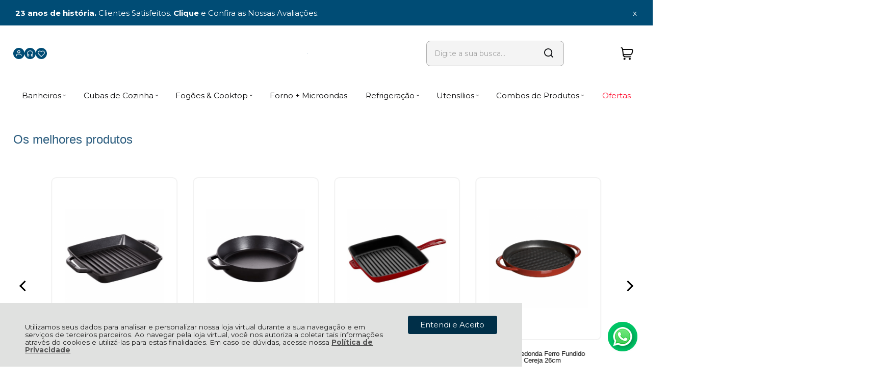

--- FILE ---
content_type: text/html; charset=utf-8
request_url: https://www.inoxlon.com.br/utilidades-domesticas/frigideiras/c/229
body_size: 47116
content:
    <!DOCTYPE html>
    <html lang="pt-br">
    <head>
        <!-- 1. Meta charset e viewport -->
        <base href="/" />
        <meta http-equiv="Content-Type" content="text/html; charset=UTF-8" />
        <title>Frigideiras - Inoxlon</title>

        <!-- 2. Verificações de site -->
        <meta name="author"	content="Climba Commerce - www.climba.com.br" />
        <meta name="description" content="" />
        <meta name="abstract" content="" />
        <meta name="keywords" content="cubas gourmet, cuba pra cozinha, eletrodomésticos exclusivos, eletrodoméstico premium, eletrodoméstico importado, coifa de parede, coifa de ilha, coifa potente, loja especializada coifas, loja especializada cubas, loja de acabamentos, loja de eletrodomésticos, cuba de inox, eletrodomésticos de inox" />
        <meta name="robot" content="All" />
        <meta name="rating" content="general" />
        <meta name="distribution" content="global" />
        <meta name="SKYPE_TOOLBAR" content="SKYPE_TOOLBAR_PARSER_COMPATIBLE" />

        <!-- 3. DNS-prefetch: paralelo silencioso -->
            <link rel="dns-prefetch" href="//app.cartstack.com.br" />


        <!-- 4. Preconnect: handshake antecipado -->
        <link rel="preconnect" href="https://www.googletagmanager.com" crossorigin>
                    <link rel="preconnect" href="//www.google-analytics.com" crossorigin />
                <link rel="preconnect" href="https://fonts.gstatic.com" crossorigin>
        <link rel="preconnect" href="https://static.app.idcommerce.com.br" crossorigin>
        <link rel="preconnect" href="https://fonts.googleapis.com" crossorigin>
        <link rel="preconnect" href="https://static.inoxlon.com.br">

        <!-- 5. Preload: recursos críticos com limite de 5 (exemplo) -->
        <link rel="preload" href="https://fonts.googleapis.com/css2?family=Montserrat:wght@400;500;700&display=swap" as="style" onload="this.onload=null;this.rel='stylesheet'"><noscript><link href="https://fonts.googleapis.com/css2?family=Montserrat:wght@400;500;700&display=swap" rel="stylesheet" type="text/css"></noscript>



        <!-- 6. Stylesheets -->
                    <link href="https://static.app.idcommerce.com.br/common/css_compiled/style.new.css?version=2026-01-22-21-28-46" rel="stylesheet" type="text/css" />
<link href="https://static.app.idcommerce.com.br/common/css_compiled/filtro_produtos.css?version=2026-01-22-21-28-46" rel="stylesheet" type="text/css" />
<link href="https://static.app.idcommerce.com.br/common/css_compiled/countdown_timer.css?version=2026-01-22-21-28-46" rel="stylesheet" type="text/css" />
<link href="https://static.app.idcommerce.com.br/common/css_compiled/owl.carousel.css?version=2026-01-22-21-28-46" rel="stylesheet" type="text/css" />
<link href="https://static.app.idcommerce.com.br/common/css_compiled/swiper.min.css?version=2026-01-22-21-28-46" rel="stylesheet" type="text/css" />
<link href="https://static.app.idcommerce.com.br/common/css_compiled/common.library.css?version=2026-01-22-21-28-46" rel="stylesheet" type="text/css" />
<link href="https://static.app.idcommerce.com.br/common/css_compiled/product.list.new.css?version=2026-01-22-21-28-46" rel="stylesheet" type="text/css" />
<link href="https://static.app.idcommerce.com.br/common/css_compiled/barra.promocional2.css?version=2026-01-22-21-28-46" rel="stylesheet" type="text/css" />
<link href="https://static.app.idcommerce.com.br/common/css/sprites.css?2026-01-22-21-28-46" rel="stylesheet" type="text/css" />

        
        <!-- 7. Scripts DEFER da aplicação -->
        <script type="text/javascript">
            PAGE_TYPE = 'categoria';
            URL_SESSION = 'utilidades-domesticas/frigideiras/c/229';
            CURRENT_URL_SITE = 'https://www.inoxlon.com.br/';
            CURRENT_CUSTOMER = null;
            PAGE_ASYNC = false;
        </script>

            <link rel="icon" type="image/svg+xml" href="https://static.inoxlon.com.br/public/inoxlon/imagens/favicon/favicon.svg?f4ad0" />
    <link rel="icon" type="image/png" href="https://static.inoxlon.com.br/public/inoxlon/imagens/favicon/favicon-96x96.png?f4ad0" sizes="96x96" />
    <link rel="manifest" href="https://static.inoxlon.com.br/public/inoxlon/imagens/favicon/site.webmanifest?f4ad0" />

<meta name="application-name" content="Inoxlon">
<meta name="apple-mobile-web-app-title" content="Inoxlon">
<meta name="msapplication-TileColor" content="#002F48">
<link rel="apple-touch-icon" sizes="180x180" href="https://static.inoxlon.com.br/public/inoxlon/imagens/favicon/apple-touch-icon.png?f4ad0">
<link rel="shortcut icon" href="https://static.inoxlon.com.br/public/inoxlon/imagens/favicon/favicon.ico?f4ad0">
<meta name="theme-color" content="#002F48">
        <script>var Card = {};</script>

                    <script src="https://static.app.idcommerce.com.br/common/js_build/common.external.library.js?version=2026-01-22-21-28-46"  type="text/javascript"></script>
<script src="https://static.app.idcommerce.com.br/common/js_build/common.external.library.extra.js?version=2026-01-22-21-28-46"  type="text/javascript"></script>
<script src="https://static.app.idcommerce.com.br/common/js_build/swiper.min.js?version=2026-01-22-21-28-46"  type="text/javascript"></script>
<script src="https://static.app.idcommerce.com.br/common/js_build/owl.carousel.min.js?version=2026-01-22-21-28-46"  type="text/javascript"></script>
<script src="https://static.app.idcommerce.com.br/common/js_build/layoutmodelo11/js_build/internal.main.layoutmodelo11.js?version=2026-01-22-21-28-46"  type="text/javascript"></script>
<script src="https://static.app.idcommerce.com.br/common/js_build/internal.js?version=2026-01-22-21-28-46"  type="text/javascript"></script>
<script src="https://static.app.idcommerce.com.br/common/js_build/sentry-7.69.0.min.js?version=2026-01-22-21-28-46"  type="text/javascript"></script>
<script src="https://static.app.idcommerce.com.br/dist/js/compled/checkout_catelog.bundle.js?version=2026-01-22-21-28-46"  type="text/javascript"></script>
<script src="https://static.app.idcommerce.com.br/common/js_build/countdown_timer.js?version=2026-01-22-21-28-46"  type="text/javascript"></script>

                
        
        <script type="application/javascript">
    function loadScriptClimba(dependencies, action) {
        if (PAGE_ASYNC) {
            require(dependencies, action);
        } else {
            action();
        }
    }
</script>

        <!-- Gerenciador de Erros javascript -->
        <div class="content-sentry" data-repository-name="inoxlon" data-repository-site="https://www.inoxlon.com.br"></div>

        <!-- 8. Partytown config -->
        <!-- Adicionar aqui -->

        <meta property="og:image" content="https://static.inoxlon.com.br/public/inoxlon/imagens/config/097813e0df0e074d92799cc121c281e6-opt.png" /><link rel="image_src" href="https://static.inoxlon.com.br/public/inoxlon/imagens/config/097813e0df0e074d92799cc121c281e6-opt.png" />
        <link rel='canonical' href='https://www.inoxlon.com.br/utilidades-domesticas/frigideiras/c/229' />

        <!-- Inicio Responsive -->
        <meta name="viewport" content="width=device-width, initial-scale=1">

        <!-- Google Tag Manager -->
<noscript><iframe src="//www.googletagmanager.com/ns.html?id=GTM-5CMRSSQ"
height="0" width="0" style="display:none;visibility:hidden"></iframe></noscript>
<script type="text/javascript">
    setTimeout(function() {
        (function(w,d,s,l,i){w[l]=w[l]||[];w[l].push({'gtm.start':
        new Date().getTime(),event:'gtm.js'});var f=d.getElementsByTagName(s)[0],
        j=d.createElement(s),dl=l!='dataLayer'?'&l='+l:'';j.async=true;j.src=
        '//www.googletagmanager.com/gtm.js?id='+i+dl;f.parentNode.insertBefore(j,f);
        })(window,document,'script','dataLayer','GTM-5CMRSSQ');
    }, 0);
</script>
<!-- End Google Tag Manager -->
            <script async type="text/javascript" src='https://www.googletagmanager.com/gtag/js?id=G-7TPX54SFDD'></script>
<script type="text/javascript">
	window.dataLayer = window.dataLayer || [];
    function gtag() {
        dataLayer.push(arguments);
    }
	function gtagEvents(type, eventName, data){
        //https://developers.google.com/tag-manager/ecommerce-ga4?hl=pt-br
        // dataLayer.push({ ecommerce: null });
        // dataLayer.push({
        //     event: eventName,
        //     ecommerce: data
        // });
        dataLayer.push(arguments);
        //https://developers.google.com/tag-platform/tag-manager/web/datalayer?hl=pt-br#reset
        dataLayer.push(function() {
            this.reset();
        })
    }
	gtag('js', new Date());
            gtag('config', 'AW-999333842');
                gtag('config', 'G-7TPX54SFDD');
        gtag('config', 'G-JF5RCD21V4');
</script>
        <script type="text/javascript">

    generateFacebookPixel()


function generateFacebookPixel()
{
    !function(f,b,e,v,n,t,s){if(f.fbq)return;n=f.fbq=function(){
        if (arguments[1] === "Purchase" && typeof arguments[2].order_id === "undefined") return;
        if (arguments[1] === "AddToCart" && typeof arguments[2].value === "undefined") return;
        n.callMethod? n.callMethod.apply(n,arguments):n.queue.push(arguments)};if(!f._fbq)f._fbq=n;
        n.push=n;n.loaded=!0;n.version='2.0';n.queue=[];t=b.createElement(e);t.async=!0;
        t.src=v;s=b.getElementsByTagName(e)[0];s.parentNode.insertBefore(t,s)}(window,
        document,'script','//connect.facebook.net/en_US/fbevents.js');
        fbq('init', '2191444191014484');
        fbq('track', "PageView");
    
}
</script>
        <meta name="facebook-domain-verification" content="j6xoe7hl2e8xtoaifd9gt84fhht3s0" />

<!-- Global site tag (gtag.js) - Google Ads: 999333842 -->
<script async src="https://www.googletagmanager.com/gtag/js?id=AW-999333842"></script>
<script>
  window.dataLayer = window.dataLayer || [];
  function gtag(){dataLayer.push(arguments);}
  gtag('js', new Date());

  gtag('config', 'AW-999333842');
</script>

<!-- Hotjar Tracking Code for https://www.inoxlon.com.br/ -->
<script>
    (function(h,o,t,j,a,r){
        h.hj=h.hj||function(){(h.hj.q=h.hj.q||[]).push(arguments)};
        h._hjSettings={hjid:3228495,hjsv:6};
        a=o.getElementsByTagName('head')[0];
        r=o.createElement('script');r.async=1;
        r.src=t+h._hjSettings.hjid+j+h._hjSettings.hjsv;
        a.appendChild(r);
    })(window,document,'https://static.hotjar.com/c/hotjar-','.js?sv=');
</script>

<!-- Start of Conectiva.io -->
<script data-cfasync="false" async="true" id="xengine" src="https://conectiva.io/XEngine/loader.js" type="text/javascript"></script>
<!-- End of Conectiva.io -->


<meta name="p:domain_verify" content="58a03005a02462f9be9159d01587c613"/>
        <script type="application/ld+json">
	{"@context":"http:\/\/schema.org\/","@type":"WebSite","url":"https:\/\/www.inoxlon.com.br\/","potentialAction":{"@type":"SearchAction","target":{"@type":"EntryPoint","urlTemplate":"https:\/\/www.inoxlon.com.br\/procura?procura={procura}"},"query-input":{"@type":"PropertyValueSpecification","valueName":"procura","valueRequired":"http:\/\/schema.org\/True"}}}
</script>
        <script type="application/ld+json">
	{"@context":"http:\/\/schema.org\/","@type":"Organization","name":"Inoxlon","url":"https:\/\/www.inoxlon.com.br\/","logo":"https:\/\/www.inoxlon.com.br\/public\/inoxlon\/imagens\/config\/thumbs\/549e38e75ee2a935c21713872cdeb3bc-opt.png","address":{"@type":"PostalAddress","streetAddress":"Av. Aminthas de Barros 544","addressLocality":"Jd Ipanema","addressRegion":"PR","postalCode":"86015-220","addressCountry":"BR"},"contactPoint":[{"@type":"ContactPoint","telephone":"+55-(43) 3336-4478","email":"atendimento@inoxlon.com.br","contactType":"customer service","availableLanguage":"Portugu\u00eas","areaServed":"BR"},{"@type":"ContactPoint","telephone":"+55-(43) 99611-4487","contactType":"customer service","areaServed":"BR"}],"sameAs":["https:\/\/www.facebook.com\/inoxloncozinha","https:\/\/www.instagram.com\/inoxloncozinha\/","https:\/\/br.pinterest.com\/InoxlonCozinha\/"]}
</script>
        <script type="application/ld+json">
	{"@context":"http:\/\/schema.org\/","@type":"LocalBusiness","name":"Inoxlon","image":"https:\/\/www.inoxlon.com.br\/public\/inoxlon\/imagens\/config\/thumbs\/549e38e75ee2a935c21713872cdeb3bc-opt.png","address":{"@type":"PostalAddress","streetAddress":"Av. Aminthas de Barros 544","addressLocality":"Jd Ipanema","addressRegion":"PR","postalCode":"86015-220","addressCountry":"BR"},"telephone":"+55-atendimento@inoxlon.com.br"}
</script>
    </head>
    <body>
        <style type="text/css">
            :root {
                            --nrTamanhoLogoSite: {[{$ctrl.config.value}]}px;
                        --corPrecoPadrao:#1B1B1B;--bgFundoTopoPrincipal:#ffffff;--corBotaoMenuHamburgerMobile:#004C75;--corBgBotaoMenuHamburgerMobile:#FFFFFF;--corTextoItensTopo:#000000;--corIconesTopo:#004C75;--corPadraoMenuSemHover:#ffffff;--corBordaTopoMenu:#FFFFFF;--menuCategoriasNivel1:#F2F2F2;--corTituloCategoriasNivel1:#09090A;--corTituloCategoriasNivel1Hover:#09090A;--menuTodasCategoriasNivel1:#F2F2F2;--menuTodasCategoriasNivel1Hover:#F2F2F2;--corTituloTodasCategoriasNivel1:#09090A;--corTituloTodasCategoriasNivel1Hover:#09090A;--menuCategoriasNivel2:#F2F2F2;--corTituloCategoriasNivel2:#09090A;--menuCategoriasNivel3:#F2F2F2;--corTituloCategoriasNivel3Hover:#09090A;--corBgBotaoPadrao:#002F48;--corTextoBotaoPadrao:#FFFFFF;--corBgBotaoPadrao2:#002F48;--corTextoBotaoPadrao2:#FFFFFF;--bgBotaoSlide:#002F48;--corPrincipalTitulos:#000000;--bgFundoCampoBusca:#f4f4f4;--corBotaoBusca:#FFFFFF;--corTextoBotaoBusca:#0C0E11;--bordaBarraPesquisaFocus:#ADADAD;--corTextoCampoBusca:#ADADAD;--corTextoCampoBuscaFocus:#ADADAD;--corTextoPlaceholderInputs:#A2A2A2;--corPlaceholderCampoBusca:#A2A2A2;--corBgCarrinho:#FFFFFF;--corBgCarrinhoHover:#E0E0E0;--corIconeCarrinho:#0A0A0A;--corIconeCarrinhoHover:#0A0A0A;--corPrecoResumoCarrinho:#313131;--corTituloFiltro:#282A2B;--corPorcentagemDesconto:#00a113;--corPrecoProdutoListagem:#000000;--corTextoPorcentagemDesconto:#FFFFFF;--corBordaItemProdutoListagem:#FFFFFF;--corTextoBotaoQuantidade:#FFFFFF;--corFundoBotaoQuantidade:#004C75;--corValorParcelaListagem:#004C75;--corValorAntigoProdutoListagem:#414D5F;--corFundoTagPromocao:#000000;--corFundoTagLancamento:#00B22D;--corFundoTagFrete:#FFC700;--corDesconto:#000000;--corTextoTagPromocao:#FFFFFF;--corTextoTagLancamento:#FFFFFF;--corTextoTagFrete:#1D274A;--corTextoDesconto:#FFFFFF;--corDestaque:#002F48;--corBgFundoLoja:#ffffff;--corBgBotaoComprar:#004C75;--corBgBotaoComprarHover:#003f61;--corBgBotaoComprarActive:#004C75;--corBotaoFinalizarPedido:#004C75;--corBotaoFinalizarPedidoHover:#003f61;--corBotaoFinalizarPedidoActive:#004C75;--corPrecoPadraoProdutoDetalhes:#000000;--corValorParcelaNumeroParcela:#000000;--corPrecoComDescontoProdutoDetalhes:#000000;--corPercetualDescontoDetalhesProduto:#004C75;--corPercentualDescontoProdutoDetalhes:#004C75;--corBgPercentualDescontoProdutoDetalhes:#ffffff;--tituloProdutoDetalhes:#004C75;--corTituloInternoDetalhesProduto:#232227;--corTextoAvisoEstoque:#ffffff;--corBgAvisoEstoque:#232227;--corBgTopo:#FFFFFF;--corBordaTopo:#000000;--corTextoLabelTopo:#002F48;--corTextoNumeroHeader:#002F48;--corBordaFreteSelecionado:#002F48;--corTextoFrete:#000000;--corPagamentoSelecionado:#002F48;--textoBotaoVerTodos:#000000;--textoBotaoVerTodosHover:#393838;--textoBotaoVerTodosActive:#000000;--corFundoBarraLead:#004C75;--corTextoBarraLead:#FFFFFF;--bgBarraCaptationLeadInput:#FFFFFF;--corTextBarraCaptationLeadInput:#000000;--corBordaBarraCaptationLeadInput:#D9D9D9;--corSubtitulosRodape:#0C0E11;--corIconesRodape:#004C75;--corIconesMenuMobile:#004C75;--corBlocoRodape:#ffffff;--corFundoRodape:#ffffff;--corTexto:#000000;--bgPrecoAtacadoDetalhes:#002F48;--corPrecoAtacado:#002F48;--corPrecoAtacadoDesconto:#FFFFFF;--corFundoBarraFreteCapa:#FFFFFF;--corIconeBarraFreteCapa:#004C75;--corTextosBarraFreteCapa:#09090A;--corTitulosComponentesPaginaInicial:#000000;--corFundoTitulosComponentesPaginaInicial:#FFFFFF;--colorTextDisplayedInPopup:#666363;--corBorderBuyByWhatsapp:#008C46;--corBackgroundBuyByWhatsapp:#008C46;--corButtonBuyByWhatsapp:#ffffff;--corFundoSelecaoCorTamanho:#F2F2F2;--corBgBarraPreHeader:#004C75;--corTextoBarraPreHeader:#FFFFFF;--heightTop:110px;--maxWidthIconCart:25px;--maxHeightIconCart:25px; --bgStore: none; --inputBorderRadius: 4px;                                                                                                                                                                                                                                                                                                                                                                                                                                                                                                                                                                                                                                                                                                                                                                                                                                                                                                                                                                                                                                                                                                                                                                                                                                                                                                                                                                                                                                                                                                                                                                                                                                                                                                                                                                                                                                                                                                                                                                                                                                                                                                                                                                                                                                                                                                                                                                                                                                                                                                                                                                                                                                                                                                                                                                                                                                                                                                                                                                                                                                                                                                                                                                                                                                                                                                                                                                                                                                                                                                                                                                                                                                                                                                                                                                                                                                                                                                                                                                                                                                                                                                                                                                                                                                                                                                                                                                                                                                                                                                                                                                                                                                                                                                                                                                                                                                                                                                                                                                                                                                                                                                                                                                                                                                                                                                                                                                                                                                                                                                                                                                                                                                                                                                                                                                                                                                                                                                                                                                                                                                                                                                                                                                                                                                                                                                                                                                                                                                                                                                                                                                                                                                                                                                                                                                                                                                                                                                                                                                                                                                                                                                --heightPromotionalBar: 50px;
            --heightPromotionalBarMobile: 50px;
                                    --fontWeightMenuNavigation: normal;
                            --fontPadraoConfig: 'Montserrat';
                    }
        :root{--cor-texto: #000000;--corTexto: #000000;--cor-destaque: #002F48;--corDestaque: #002F48;--corBgBotaoComprar: #004C75;--corBgBotaoComprarHover: #003f61;--corBgBotaoComprarActive: #004C75;--corBgBotaoMenuHamburgerMobile: #FFFFFF;--corBotaoMenuHamburgerMobile: #004C75;--corBgBotaoPadrao: #002F48;--corBgBotaoPadraoHover: #00507b;--corBgBotaoPadraoActive: #000e15;--corTextoBotaoPadrao: #FFFFFF;--corTextoBotaoPadraoHover: #FFFFFF;--corTextoBotaoPadraoActive: #FFFFFF;--corBgBotaoPadrao2: #002F48;--corBgBotaoPadrao2Hover: #00507b;--corBgBotaoPadrao2Active: #000e15;--corPrincipalTitulos: #000000;--corPrecoPadrao: #1B1B1B;--corPrecoResumoCarrinho: #313131;--corBg: #DBE3E8;--corHeader: #F7F7F7;--corTextoHeader: #4F4F4F;--corBgTopo: #FFFFFF;--corBordaTopo: #000000;--corTextoLabelTopo: #002F48;--corBackgroundPrecoPromocionalQuantidade: black;--corVezesListagem: #134633;--corBotaoFinalizarPedido: #004C75;--corBotaoFinalizarPedidoHover: #003f61;--corBotaoFinalizarPedidoActive: #004C75;--corTextoPorcentagemDesconto: #FFFFFF;--corTextoTagFrete: #1D274A;--corFundoTagFrete: #FFC700;--corFundoTagPromocao: #000000;--corTextoTagPromocao: #FFFFFF;--corTextoTagLancamento: #FFFFFF;--corFundoTagLancamento: #00B22D;--corTextoContrasteCorDestaque: #FFFFFF;--corPrecoPadraoProdutoDetalhes: #000000;--corValorParcelaNumeroParcela: #000000;--corPercetualDescontoDetalhesProduto: #004C75;--corPrecoComDescontoProdutoDetalhes: #000000;--corPrecoProdutoListagem: #000000;--corValorParcelaListagem: #004C75;--corValorBoletoListagem: #1BA0C1;--paddingBadgeDescontoProdutoDetalhes: 0 5px;--borderRadiusBadgeProdutoDetalhes: 0px;--tamanhoFonteBadageProdutoDetalhes: 1em;--corDesconto: #000000;--corTextoDesconto: #FFFFFF;--tamanhoFontGeralBoxPrecoProduto: 1em;--vendeProdutoAtacado: false;--tamanhoFontValorProdutoDestaque: 2em;--corPrecoAtualProdutoDetalhes: #9369BF;--negritoPrecoBoleto: true;--bgPrecoAtacadoDetalhes: #002F48;--corPrecoAtacado: #002F48;--corTextoBg: #403F3E;--corFundoSeparadorPassosDaCompraMobile: #D6D6D6;--corFundoSVGPassosDaCompraMobile: #D6D6D6;--exibirCampoInserirCupomDescontoCheckout: true;--bgTopoContentPadrao: none;--corTextoNumeroHeader: #002F48;--corBordaFreteSelecionado: #002F48;--corTextoFrete: #000000;--permiteAgendamentoEntrega: false;--bordaTopo: 2px solid;--corPagamentoSelecionado: #002F48;--tituloProdutoDetalhes: #004C75;--corTituloInternoDetalhesProduto: #232227;--corValorParcelaNumeroParcela: #000000;--corPrecoComDescontoProdutoDetalhes: #000000;--colorBorderOutline: #002F48;--corPassoCompra: #002F48;--corFundoBarraLead: #004C75;--corTextoBarraLead: #FFFFFF;--corTextoAvisoEstoque: #ffffff;--corBgAvisoEstoque: #232227;--backgroundTopCheckoutDark: none;--backgroundTopCheckoutBright: inline-block;--corFundoVerTodos: #002F48;--corFundoVerTodosHover: #00507b;--corFundoVerTodosActive: #000e15;--corTextoVerTodos: #FFFFFF;--bgFundoTopoPrincipal: #ffffff;--corPorcentagemDesconto: #00a113;--corBordaImagemProdutoListagem: #FFFFFF;--corHoverBordaImagemProdutoListagem: #FFFFFF;--bgFundoTotalMenu: #FFFFFF;--menuCategoriasNivel1: #F2F2F2;--menuTodasCategoriasNivel1: #F2F2F2;--corTituloTodasCategoriasNivel1: #09090A;--corTituloTodasCategoriasNivel1Hover: #09090A;--corTituloCategoriasListaTodosNivel2Hover: #FFF;--menuCategoriasNivel2: #F2F2F2;--corTituloCategoriasNivel2: #09090A;--corTituloCategoriasNivel1Hover: #09090A;--corTituloCategoriasNivel2Hover: #332C26;--menuCategoriasNivel3: #F2F2F2;--corTituloCategoriasNivel3Hover: #09090A;--corSubtitulosRodape: #0C0E11;--corBlocoRodape: #ffffff;--corFundoBarraFreteCapa: #FFFFFF;--corIconeBarraFreteCapa: #004C75;--corTextosBarraFreteCapa: #09090A;--corBordaAutoComplete: #8C7960;--textoBotaoVerTodos: #000000;--textoBotaoVerTodosHover: #393838;--textoBotaoVerTodosActive: #000000;--corBgCarrinho: #FFFFFF;--corBgCarrinhoHover: #E0E0E0;--corIconeCarrinho: #0A0A0A;--corIconeCarrinhoHover: #0A0A0A;--bgFundoCampoBusca: #f4f4f4;--bordaBarraPesquisaFocus: #ADADAD;--corTextoCampoBusca: #ADADAD;--corTextoCampoBuscaFocus: #ADADAD;--bgBotaoSlide: #002F48;--corTextoBotaoPadrao2: #FFFFFF;--alturaBadgeProdutoDetalhes: 25px;--corPadraoMenuSemHover: #ffffff;--corBgBarraScroll: #002F48;--corNumeroPedidoFinalizar: #959595;--corTexto: #000000;--corBgNeutro: #EFF3F7}
        </style>

    <style type="text/css">
        

.buy-by-whatsapp .icon {
    background-color: #ffffff;
}

.model3 .item-evaluation .value-rating {
    color: #FFC700;
}


img[height="15"]:not(.descricao-geral-produto img) {
    width: 30px;
}

img:not(.descricao-geral-produto img)[src="atendimento-ao-cliente.png"],
img:not(.descricao-geral-produto img)[src="atendimento-ao-cliente-(1).png"],
img:not(.descricao-geral-produto img)[src="box.png"],
img:not(.descricao-geral-produto img)[src="shipped.png"] {
    max-width: 30px;
    vertical-align: middle;
}


@media (max-width: 1000px) {
.barra-promocional-top {
display: flex;
  align-items: center;
  white-space: nowrap;
  overflow: hidden;
  font-size: 9px;
}
}

    </style>







<div class="snap-drawers">
	 <div class="snap-drawer snap-drawer-left">
 		<div class="drawer-inner">
			
			<div id="content-header-usuario-logado-async">
			    <div class="minha-conta-mobile">
	<a href="https://www.inoxlon.com.br/minha-conta" title="Link Minha Conta" class="link-minha-conta">
		<span class="icone-usuario sprite_common-icone-perfil-menu"></span>
		<span class="icone-acessar-perfil sprite_common-icone-acessar-perfil"></span>
		<span class="table">
			<span class="table-cell">
				<span class="nome">Olá Visitante!</span>
				<span class="mensagem">Acesse sua conta e pedidos</span>
			</span>
		</span>
	</a>
</div>
			</div>
			
			<div class="menu-categoria-mobile"></div>

			<ul class="links-gerais-topo">
	<li class="first pagina-inicial">
        <a alt="Página Inicial" title="Página Inicial" href="/">Página Inicial</a>
    </li>
        <li class="link-quem-somos">
        <a alt="Quem Somos" title="Quem Somos" href="/quem-somos">Quem Somos</a>
    </li>

	
	<li class="link-como-comprar">
        <a alt="Como Comprar" title="Como Comprar" href="/como-comprar">Como Comprar</a>
    </li>
	<li class="link-fale-conosco">
        <a alt="Fale Conosco" title="Fale Conosco" href="/fale-conosco">Fale Conosco</a>
    </li>
                    <li class="link-lista-de-favoritos">
            <a href="https://www.inoxlon.com.br/minha-conta/lista-de-favoritos">Favoritos</a>
        </li>
    </ul>
			<ul class="listagem-redes-sociais menu-responsive">
			<li class="facebook">
			<a href="https://www.facebook.com/inoxloncozinha" title="Facebook" target="_blank">
                <svg class="icon ">
    <use xlink:href="/public/inoxlon/imagens/sprite/default_sprite.svg?version=c74d4f2acd2b66904d267ee807fb8ab82024-05-17#social-facebook"></use>
</svg>

			</a>
		</li>
				<li class="instagram">
			<a href="https://www.instagram.com/inoxloncozinha/" title="Instagram" target="_blank">
                <svg class="icon ">
    <use xlink:href="/public/inoxlon/imagens/sprite/default_sprite.svg?version=c74d4f2acd2b66904d267ee807fb8ab82024-05-17#social-instagram"></use>
</svg>

			</a>
		</li>
						<li class="twitter">
			<a href="https://br.pinterest.com/InoxlonCozinha/" title="Pinterest" target="_blank">
                <svg class="icon ">
    <use xlink:href="/public/inoxlon/imagens/sprite/default_sprite.svg?version=c74d4f2acd2b66904d267ee807fb8ab82024-05-17#social-pinterest"></use>
</svg>

			</a>
		</li>
						<li class="tiktok">
			<a href="https://www.tiktok.com/@inoxloncozinha" title="Tiktok" target="_blank">
                <svg class="icon ">
    <use xlink:href="/public/inoxlon/imagens/sprite/default_sprite.svg?version=c74d4f2acd2b66904d267ee807fb8ab82024-05-17#social-tiktok"></use>
</svg>

			</a>
		</li>
	</ul>
 		</div>
	</div>
	<div class="snap-drawer snap-drawer-right">
    <div>
        <div class="drawer-inner">
            <div class="filtre-sua-pesquisa">
                <span id="close-filtro" class="background-cor-destaque">x</span>
                <span class="label-filtro-pesquisa cor-destaque">
                    Filtre sua Pesquisa:
                </span>
            </div>
            <div class="filtro-listagem-produto-menu filtro-horizontal"></div>
        </div>
    </div>
 </div></div>



<div id="popup-lgpd" style="background: #E0E1E0;" class="posicao-1 ">
    <div class="content-padrao">
        <div class="bloco-texto-popup">
            <p class="ckeditor-css">Utilizamos seus dados para analisar e personalizar nossa loja virtual durante a sua navega&ccedil;&atilde;o e em servi&ccedil;os de terceiros parceiros. Ao navegar pela loja virtual, voc&ecirc; nos autoriza a coletar tais informa&ccedil;&otilde;es atrav&eacute;s do cookies e utiliz&aacute;-las para estas finalidades. Em caso de d&uacute;vidas, acesse nossa&nbsp;<a href="https://www.inoxlon.com.br/politica-de-privacidade">Pol&iacute;tica de Privacidade </a></p>

        </div>
        <span class="entrar-saudacao botao" onclick="acceptPopupLgpd()">Entendi e Aceito</span>
    </div>
</div>
<script type="text/javascript">
    if (typeof require === 'function') {
        require(['helper'], function() {
            showPopupLgpd();
        });
    } else {
        showPopupLgpd();
    }

    function showPopupLgpd() {
        if(!readCookieClimba('climba_popup_lgpd_accepted')){
            document.getElementById('popup-lgpd').classList.add('show');
        }
    }

</script>

<!-- Essa div está sendo fechada no arquivo custom/custom_rodape.html  -->
<div 
    id="content" 
    class="
        content 
        main-content 
        snap-content 
        internal
         barra-promocional         fixed fixed-mobile"
    data-modelo="11"
    >

    <div class="clear"></div><section class="main-header fixed fixed-mobile model6 model7">
    <div class="barra-promocional-top  with-preheader-msg personalized-content" style="display: none;">
			<div class="default-content">
			<div class="content-wrapper">
									<a href="https://www.google.com/search?q=inoxlon&amp;oq=inoxlon&amp;gs_lcrp=EgZjaHJvbWUqDwgAECMYJxjjAhiABBiKBTIPCAAQIxgnGOMCGIAEGIoFMgYIARBFGDwyFQgCEC4YJxivARjHARiABBiKBRiOBTIHCAMQABiABDIGCAQQRRg8MgYIBRBFGDwyBggGEEUYQTIGCAcQRRg80gEIMzg0OWowajeoAgCwAgA&amp;sourceid=chrome&amp;ie=UTF-8#lrd=0x94eb44b2b966bb05:0x5c2c54ababa724,1,,,," class="link-message-preheader">
						&nbsp;<b>23 anos de história.</b>&nbsp;Clientes Satisfeitos.&nbsp;<b>Clique</b>&nbsp;e Confira as Nossas Avaliações.
					</a>
																	</div>
			<div style="pointer-events: none" class="only-button-close">
				<span style="pointer-events: auto" class="button-to-close" onclick="closeBarraPromocao()">x</span>
			</div>
		</div>
	</div>

<script>
	const barraPromocionalTop = document.querySelector('.barra-promocional-top');

	function readCookieClimba(cname) {
		let name = cname + "=";
		let decodedCookie = decodeURIComponent(document.cookie);
		let ca = decodedCookie.split(';');
		for (let i = 0; i < ca.length; i++) {
			let c = ca[i];
			while (c.charAt(0) == ' ') {
				c = c.substring(1);
			}
			if (c.indexOf(name) == 0) {
				return c.substring(name.length, c.length);
			}
		}
		return false;
	}

	function existClass(element, classes){
		for(let i=0;i<classes.length;i++) {
			let item = classes[i];
			if(element.classList.contains(item)) {
				return true;
			}
		}
		return false;
	}

	function removeClasseBarraPromocional()
	{
		barraPromocionalTop.style.display = "none";

		const mainContentElements = document.querySelectorAll('.main-content');
		mainContentElements[0].classList.remove('barra-promocional');
	}

	function closeBarraPromocao(){
		document.querySelector('.barra-promocional-top').style.display  = "none";
		writeCookieClimba('climba_barra_promocional_closed', '1', 1);
		document.querySelectorAll('.main-content')[0].classList.remove('barra-promocional');
	}

	if(!readCookieClimba('climba_barra_promocional_closed')) {
		if(window.matchMedia( "(max-width: 1000px)").matches && existClass(barraPromocionalTop, ['show-all', 'only-mobile'])) {
			barraPromocionalTop.style.display = "block";
		} else if(window.matchMedia( "(min-width: 1001px)").matches && existClass(barraPromocionalTop, ['show-all', 'only-desktop'])) {
			barraPromocionalTop.style.display = "block";
		} else if(existClass(barraPromocionalTop, ['personalized-content'])) {
			barraPromocionalTop.style.display = "block";
		} else {
			removeClasseBarraPromocional();
		}
	} else {
		removeClasseBarraPromocional();
	}
</script>

    <header>
        <div class="default-content">
            <div class="content-header model7">
                
                <div class="group-items-drop-top">
                    <div class="button-favorite item-drop-top">
    <a href="/minha-conta/lista-de-favoritos" class="link-store-service">
        <svg class="icon ">
    <use xlink:href="/public/inoxlon/imagens/sprite/default_sprite.svg?version=c74d4f2acd2b66904d267ee807fb8ab82024-05-17#heart"></use>
</svg>

            </a>
</div>


                    <div class="button-store-services item-drop-top">
    <a href="/fale-conosco" class="link-store-service">
        <svg class="icon ">
    <use xlink:href="/public/inoxlon/imagens/sprite/default_sprite.svg?version=c74d4f2acd2b66904d267ee807fb8ab82024-05-17#headset"></use>
</svg>

                    </a>
    <div class="drop-atendimento central-de-atendimento">
	<div class="content-central-atendimento">
			<div class="telefone-atendimento item-drop-atendimento">
        <svg class="icon ">
    <use xlink:href="/public/inoxlon/imagens/sprite/default_sprite.svg?version=c74d4f2acd2b66904d267ee807fb8ab82024-05-17#phones"></use>
</svg>

        <span class="numero">
    		(43) 3336-4478
        </span>
	</div>
		
			<a href="https://api.whatsapp.com/send?phone=5543996114487&text=Ol%C3%A1,%20voc%C3%AA%20pode%20me%20ajudar?" title="Clique aqui para entrar em contato conosco via Whatsapp" target="_blank" class="telefone-whatsapp item-drop-atendimento">
        <svg class="icon ">
    <use xlink:href="/public/inoxlon/imagens/sprite/default_sprite.svg?version=c74d4f2acd2b66904d267ee807fb8ab82024-05-17#whatsapp"></use>
</svg>

		<span class="descricao">(43) 99611-4487</span>
	</a>
		
			<a href="mailto:atendimento@inoxlon.com.br" class="email-atendimento item-drop-atendimento">
        <svg class="icon ">
    <use xlink:href="/public/inoxlon/imagens/sprite/default_sprite.svg?version=c74d4f2acd2b66904d267ee807fb8ab82024-05-17#mail"></use>
</svg>

        <span class="descricao">
    		atendimento@inoxlon.com.br
        </span>
	</a>
		
				
				
				
				
		<ul class="listagem-redes-sociais header">
			<li class="facebook">
			<a href="https://www.facebook.com/inoxloncozinha" title="Facebook" target="_blank">
                <svg class="icon ">
    <use xlink:href="/public/inoxlon/imagens/sprite/default_sprite.svg?version=c74d4f2acd2b66904d267ee807fb8ab82024-05-17#social-facebook"></use>
</svg>

			</a>
		</li>
				<li class="instagram">
			<a href="https://www.instagram.com/inoxloncozinha/" title="Instagram" target="_blank">
                <svg class="icon ">
    <use xlink:href="/public/inoxlon/imagens/sprite/default_sprite.svg?version=c74d4f2acd2b66904d267ee807fb8ab82024-05-17#social-instagram"></use>
</svg>

			</a>
		</li>
						<li class="twitter">
			<a href="https://br.pinterest.com/InoxlonCozinha/" title="Pinterest" target="_blank">
                <svg class="icon ">
    <use xlink:href="/public/inoxlon/imagens/sprite/default_sprite.svg?version=c74d4f2acd2b66904d267ee807fb8ab82024-05-17#social-pinterest"></use>
</svg>

			</a>
		</li>
						<li class="tiktok">
			<a href="https://www.tiktok.com/@inoxloncozinha" title="Tiktok" target="_blank">
                <svg class="icon ">
    <use xlink:href="/public/inoxlon/imagens/sprite/default_sprite.svg?version=c74d4f2acd2b66904d267ee807fb8ab82024-05-17#social-tiktok"></use>
</svg>

			</a>
		</li>
	</ul>
	</div>
</div></div>


                    <div class="button-user-center item-drop-top template-saudacao-usuario-topo">
        <a href="https://www.inoxlon.com.br/login">
        <svg class="icon ">
    <use class="profile" xlink:href="/public/inoxlon/imagens/sprite/default_sprite.svg?version=c74d4f2acd2b66904d267ee807fb8ab82024-05-17#profile"></use>
</svg>

                    </a>
<div class="drop-saudacao">
    <ul class="menu-minha-conta">
    <li class="item-minha-conta usuario">
                    <a href="https://www.inoxlon.com.br/login" class="entrar-saudacao">Entrar</a>
            </li>
        <li class="item-minha-conta meus-pedidos">
		<a href="https://www.inoxlon.com.br/minha-conta/meus-pedidos" class="meus-pedidos" style="" title="Meus Pedidos"  ><span class='nome'>Meus <span class='destaque'>Pedidos</span></span></a>
	</li>
	<li class="item-minha-conta first">
		<a href="https://www.inoxlon.com.br/minha-conta" class="minha-conta" style="" title="Minha Conta"  ><span class='nome'>Minha <span class='destaque'>Conta</span></span></a>
	</li>
</ul>
</div>

</div>
                </div>

                <a href="/" class="top-log">
                            <img src="https://static.inoxlon.com.br/public/inoxlon/imagens/tema/config_tema/logos/thumbs/50fc69ae0b3c320d5ac845f7074089a5-opt.png" srcset="https://static.inoxlon.com.br/public/inoxlon/imagens/tema/config_tema/logos/50fc69ae0b3c320d5ac845f7074089a5-opt.png 2x" title="Inoxlon" class="" loading="eager" fetchpriority="high" width="1px" height="1px"/>
                </a>

                                    <form class="search-form search-auto-complete" data-auto-complete-url="https://www.inoxlon.com.br/" data-auto-complete-class="search-form" method="get" action="https://www.inoxlon.com.br/procura" onsubmit="return trackEvent('Pesquisa de Produtos', 'Buscar', 'Topo', '', validaProcura(), false)">
    <input	type="text" name="procura" class="input-search" placeholder="Digite a sua busca..."/>
    <button class="search-button" value="Buscar" type="submit" aria-label="Encontre o produto que procura.">
        <span class="description">
            Buscar
        </span>
        <svg class="icon ">
    <use xlink:href="/public/inoxlon/imagens/sprite/default_sprite.svg?version=c74d4f2acd2b66904d267ee807fb8ab82024-05-17#magnifying-glass"></use>
</svg>

    </button>
        
</form>


                    <div class="button-cart botao-carrinho">
    <a class="link-cart" href="https://www.inoxlon.com.br/carrinho" aria-label="Abrir carrinho">
        <svg class="icon ">
    <use xlink:href="/public/inoxlon/imagens/sprite/default_sprite.svg?version=c74d4f2acd2b66904d267ee807fb8ab82024-05-17#cart"></use>
</svg>

        <span class="itens-carrinho"></span>
    </a>
    <div class="resumo-carrinho-modal">
    <div class="carrinho-itens-hover">
        <span class="seu-carrinho-vazio">Seu carrinho ainda<br /> está vazio  :(</span>
        <span class="navegue-pela-loja">Navegue pela loja e encontre os<br /> produtos que você procura.</span>
    </div>
</div>
</div>

                
                <button class="button-open-menu open-left" value="Abrir Menu Mobile" aria-label="Abrir Menu">
                    <svg class="icon ">
    <use xlink:href="/public/inoxlon/imagens/sprite/default_sprite.svg?version=c74d4f2acd2b66904d267ee807fb8ab82024-05-17#hamburger"></use>
</svg>

                </button>
            </div>
        </div>
    </header>

    <nav class="">
	<div class=" default-content justify">
    <ul class="list-menu-navigation delay">
                    <li title="Ver todos" class="menu-item item1 alinhamento-drop-direita item-drop">
        <a href="https://www.inoxlon.com.br/banheiros/c/187" class="link-menu-item">
        <span class="description">
            Banheiros
        </span>
		<svg class="icon ">
    <use xlink:href="/public/inoxlon/imagens/sprite/default_sprite.svg?version=c74d4f2acd2b66904d267ee807fb8ab82024-05-17#arrow-right"></use>
</svg>

    </a>
            <ul class="">

            
                
                
                                                                
                    <li class="lateral-icone1 lateral-icones ">
                        <a class="" href="https://www.inoxlon.com.br/banheiros/acabamentos-e-complementos/c/191" title="Acabamentos e Complementos">
                            Acabamentos e Complementos

                        </a>
                                            </li>
                
                                                                
                    <li class="lateral-icone2 lateral-icones ">
                        <a class="" href="https://www.inoxlon.com.br/banheiros/acessorios/c/202" title="Acessórios">
                            Acessórios

                        </a>
                                            </li>
                
                                                                
                    <li class="lateral-icone3 lateral-icones ">
                        <a class="" href="https://www.inoxlon.com.br/banheiros/bacias-e-assentos/c/190" title="Bacias e Assentos">
                            Bacias e Assentos

                        </a>
                                            </li>
                
                                                                
                    <li class="lateral-icone4 lateral-icones ">
                        <a class="" href="https://www.inoxlon.com.br/banheiros/banheiras/c/195" title="Banheiras">
                            Banheiras

                        </a>
                                            </li>
                
                                                                
                    <li class="lateral-icone5 lateral-icones drop">
                        <a class="drop" href="https://www.inoxlon.com.br/banheiros/chuveiros-e-duchas/c/189" title="Chuveiros e Duchas">
                            Chuveiros e Duchas

    <svg class="icon ">
    <use xlink:href="/public/inoxlon/imagens/sprite/default_sprite.svg?version=c74d4f2acd2b66904d267ee807fb8ab82024-05-17#arrow-right"></use>
</svg>

                        </a>
                                                    <ul class="listagem-produtos-lateral">
                                                                    <li class="itens-categoria-lateral1 drop">
                                        <a href="https://www.inoxlon.com.br/banheiros/chuveiros-e-duchas/de-parede/c/210" title="De Parede" class="drop">
                                            De Parede

                                        </a>
                                                                            </li>
                                                                    <li class="itens-categoria-lateral drop">
                                        <a href="https://www.inoxlon.com.br/banheiros/chuveiros-e-duchas/teto/c/209" title="De Teto" class="drop">
                                            De Teto

                                        </a>
                                                                            </li>
                                                                <li class="ver-todos-link-menu">
                                    <a class="ver-todos" title="Ver todos" href="https://www.inoxlon.com.br/banheiros/chuveiros-e-duchas/c/189">
	Ver todos
</a>                                </li>
                            </ul>
                                            </li>
                
                                                                
                    <li class="lateral-icone6 lateral-icones ">
                        <a class="" href="https://www.inoxlon.com.br/banheiros/cubas-de-semi-encaixe/c/201" title="Cubas De Semi Encaixe">
                            Cubas De Semi Encaixe

                        </a>
                                            </li>
                
                                                                
                    <li class="lateral-icone7 lateral-icones ">
                        <a class="" href="https://www.inoxlon.com.br/banheiros/cubas/c/192" title="Cubas de Apoio">
                            Cubas de Apoio

                        </a>
                                            </li>
                
                                                                
                    <li class="lateral-icone8 lateral-icones ">
                        <a class="" href="https://www.inoxlon.com.br/banheiros/cubas-de-embutir/c/193" title="Cubas de Embutir">
                            Cubas de Embutir

                        </a>
                                            </li>
                
                                                                
                    <li class="lateral-icone9 lateral-icones ">
                        <a class="" href="https://www.inoxlon.com.br/banheiros/ducha-higienica/c/204" title="Ducha Higiênica">
                            Ducha Higiênica

                        </a>
                                            </li>
                
                                                                
                    <li class="lateral-icone10 lateral-icones drop">
                        <a class="drop" href="https://www.inoxlon.com.br/banheiros/torneiras-e-misturadores-para-lavatorio/c/188" title="Torneiras e Misturadores para Lavatório">
                            Torneiras e Misturadores para Lavatório

    <svg class="icon ">
    <use xlink:href="/public/inoxlon/imagens/sprite/default_sprite.svg?version=c74d4f2acd2b66904d267ee807fb8ab82024-05-17#arrow-right"></use>
</svg>

                        </a>
                                                    <ul class="listagem-produtos-lateral">
                                                                    <li class="itens-categoria-lateral1 drop">
                                        <a href="https://www.inoxlon.com.br/banheiros/torneiras-e-misturadores-para-lavatorio/misturador/c/211" title="Misturador" class="drop">
                                            Misturador

    <svg class="icon ">
    <use xlink:href="/public/inoxlon/imagens/sprite/default_sprite.svg?version=c74d4f2acd2b66904d267ee807fb8ab82024-05-17#arrow-right"></use>
</svg>

                                        </a>
                                                                                    <ul class="listagem-produtos-lateral">
                                                                                                    <li class="itens-categoria-lateral1 drop">
                                                        <a href="https://www.inoxlon.com.br/banheiros/torneiras-e-misturadores-para-lavatorio/misturador/bancada/c/218" title="Bancada">
                                                            Bancada

                                                        </a>
                                                    </li>
                                                                                                    <li class="itens-categoria-lateral drop">
                                                        <a href="https://www.inoxlon.com.br/banheiros/torneiras-e-misturadores-para-lavatorio/misturador/parede/c/217" title="Parede">
                                                            Parede

                                                        </a>
                                                    </li>
                                                                                                <li class="ver-todos-link-menu">
                                                    <a class="ver-todos" title="Ver todos" href="https://www.inoxlon.com.br/banheiros/torneiras-e-misturadores-para-lavatorio/misturador/c/211">
	Ver todos
</a>                                                </li>
                                            </ul>
                                                                            </li>
                                                                    <li class="itens-categoria-lateral drop">
                                        <a href="https://www.inoxlon.com.br/banheiros/torneiras-e-misturadores-para-lavatorio/monocomando/c/214" title="Monocomando" class="drop">
                                            Monocomando

    <svg class="icon ">
    <use xlink:href="/public/inoxlon/imagens/sprite/default_sprite.svg?version=c74d4f2acd2b66904d267ee807fb8ab82024-05-17#arrow-right"></use>
</svg>

                                        </a>
                                                                                    <ul class="listagem-produtos-lateral">
                                                                                                    <li class="itens-categoria-lateral1 drop">
                                                        <a href="https://www.inoxlon.com.br/banheiros/torneiras-e-misturadores-para-lavatorio/monocomando/bancada/c/215" title="Bancada">
                                                            Bancada

                                                        </a>
                                                    </li>
                                                                                                    <li class="itens-categoria-lateral drop">
                                                        <a href="https://www.inoxlon.com.br/banheiros/torneiras-e-misturadores-para-lavatorio/parede/c/216" title="Parede">
                                                            Parede

                                                        </a>
                                                    </li>
                                                                                                <li class="ver-todos-link-menu">
                                                    <a class="ver-todos" title="Ver todos" href="https://www.inoxlon.com.br/banheiros/torneiras-e-misturadores-para-lavatorio/monocomando/c/214">
	Ver todos
</a>                                                </li>
                                            </ul>
                                                                            </li>
                                                                    <li class="itens-categoria-lateral drop">
                                        <a href="https://www.inoxlon.com.br/banheiros/torneiras-e-misturadores-para-lavatorio/monocomando-de-piso/c/232" title="Monocomando de Piso" class="drop">
                                            Monocomando de Piso

                                        </a>
                                                                            </li>
                                                                    <li class="itens-categoria-lateral drop">
                                        <a href="https://www.inoxlon.com.br/banheiros/torneiras-e-misturadores-para-lavatorio/torneiras-agua-fria/c/206" title="Torneiras (Água Fria)" class="drop">
                                            Torneiras (Água Fria)

    <svg class="icon ">
    <use xlink:href="/public/inoxlon/imagens/sprite/default_sprite.svg?version=c74d4f2acd2b66904d267ee807fb8ab82024-05-17#arrow-right"></use>
</svg>

                                        </a>
                                                                                    <ul class="listagem-produtos-lateral">
                                                                                                    <li class="itens-categoria-lateral1 drop">
                                                        <a href="https://www.inoxlon.com.br/banheiros/torneiras-e-misturadores-para-lavatorio/torneiras-agua-fria/bancada/c/207" title="Bancada">
                                                            Bancada

                                                        </a>
                                                    </li>
                                                                                                <li class="ver-todos-link-menu">
                                                    <a class="ver-todos" title="Ver todos" href="https://www.inoxlon.com.br/banheiros/torneiras-e-misturadores-para-lavatorio/torneiras-agua-fria/c/206">
	Ver todos
</a>                                                </li>
                                            </ul>
                                                                            </li>
                                                                <li class="ver-todos-link-menu">
                                    <a class="ver-todos" title="Ver todos" href="https://www.inoxlon.com.br/banheiros/torneiras-e-misturadores-para-lavatorio/c/188">
	Ver todos
</a>                                </li>
                            </ul>
                                            </li>
                                <li class="ver-todos-link-menu">
                    <a class="ver-todos" title="Ver todos" href="https://www.inoxlon.com.br/banheiros/c/187">
	Ver todos
</a>                </li>
                    </ul>
    </li>

                    <li title="Ver todos" class="menu-item item2 alinhamento-drop-direita item-drop">
        <a href="https://www.inoxlon.com.br/cuba-de-cozinha/c/102" class="link-menu-item">
        <span class="description">
            Cubas de Cozinha
        </span>
		<svg class="icon ">
    <use xlink:href="/public/inoxlon/imagens/sprite/default_sprite.svg?version=c74d4f2acd2b66904d267ee807fb8ab82024-05-17#arrow-right"></use>
</svg>

    </a>
            <ul class="">

            
                
                
                                                                
                    <li class="lateral-icone1 lateral-icones ">
                        <a class="" href="https://www.inoxlon.com.br/cubas/cuba-dupla/c/103" title="Cuba Dupla">
                            Cuba Dupla

                        </a>
                                            </li>
                
                                                                
                    <li class="lateral-icone2 lateral-icones ">
                        <a class="" href="https://www.inoxlon.com.br/cubas/cubas-gourmet/cuba-farm-sink/c/174" title="Cuba Farm Sink">
                            Cuba Farm Sink

                        </a>
                                            </li>
                
                                                                
                    <li class="lateral-icone3 lateral-icones ">
                        <a class="" href="https://www.inoxlon.com.br/cubas/cubas-gourmet/c/104" title="Cuba Gourmet">
                            Cuba Gourmet

                        </a>
                                            </li>
                
                                                                
                    <li class="lateral-icone4 lateral-icones ">
                        <a class="" href="https://www.inoxlon.com.br/cubas/cuba-redonda/c/122" title="Cuba Redonda">
                            Cuba Redonda

                        </a>
                                            </li>
                
                                                                
                    <li class="lateral-icone5 lateral-icones ">
                        <a class="" href="https://www.inoxlon.com.br/cubas/cuba-tripla/c/121" title="Cuba Tripla">
                            Cuba Tripla

                        </a>
                                            </li>
                
                                                                
                    <li class="lateral-icone6 lateral-icones ">
                        <a class="" href="https://www.inoxlon.com.br/cubas/cuba-de-embutir/c/105" title="Cuba de Embutir">
                            Cuba de Embutir

                        </a>
                                            </li>
                
                                                                
                    <li class="lateral-icone7 lateral-icones ">
                        <a class="" href="https://www.inoxlon.com.br/cubas/cuba-de-sobrepor/c/106" title="Cuba de Sobrepor">
                            Cuba de Sobrepor

                        </a>
                                            </li>
                
                                                                
                    <li class="lateral-icone8 lateral-icones ">
                        <a class="" href="https://www.inoxlon.com.br/cubas/cubas-unica/c/123" title="Cuba Única">
                            Cuba Única

                        </a>
                                            </li>
                
                                                                
                    <li class="lateral-icone9 lateral-icones ">
                        <a class="" href="https://www.inoxlon.com.br/cubas/workstation/c/194" title="Workstation">
                            Workstation

                        </a>
                                            </li>
                                <li class="ver-todos-link-menu">
                    <a class="ver-todos" title="Ver todos" href="https://www.inoxlon.com.br/cuba-de-cozinha/c/102">
	Ver todos
</a>                </li>
                    </ul>
    </li>

                    <li title="Ver todos" class="menu-item item3 alinhamento-drop-direita item-drop">
        <a href="https://www.inoxlon.com.br/fogoes-cooktops/c/252" class="link-menu-item">
        <span class="description">
            Fogões & Cooktop
        </span>
		<svg class="icon ">
    <use xlink:href="/public/inoxlon/imagens/sprite/default_sprite.svg?version=c74d4f2acd2b66904d267ee807fb8ab82024-05-17#arrow-right"></use>
</svg>

    </a>
            <ul class="">

            
                
                
                                                                
                    <li class="lateral-icone1 lateral-icones drop">
                        <a class="drop" href="https://www.inoxlon.com.br/cooktop/c/117" title="Cooktop">
                            Cooktop

    <svg class="icon ">
    <use xlink:href="/public/inoxlon/imagens/sprite/default_sprite.svg?version=c74d4f2acd2b66904d267ee807fb8ab82024-05-17#arrow-right"></use>
</svg>

                        </a>
                                                    <ul class="listagem-produtos-lateral">
                                                                    <li class="itens-categoria-lateral1 drop">
                                        <a href="https://www.inoxlon.com.br/cooktop/cooktop-com-coifa-integrada/c/200" title="Cooktop Com Coifa Integrada" class="drop">
                                            Cooktop Com Coifa Integrada

                                        </a>
                                                                            </li>
                                                                    <li class="itens-categoria-lateral drop">
                                        <a href="https://www.inoxlon.com.br/cooktop/cooktop-domino/c/120" title="Cooktop Dominó" class="drop">
                                            Cooktop Dominó

                                        </a>
                                                                            </li>
                                                                    <li class="itens-categoria-lateral drop">
                                        <a href="https://www.inoxlon.com.br/cooktop/cooktop-eletrico/c/118" title="Cooktop Elétrico" class="drop">
                                            Cooktop Elétrico

    <svg class="icon ">
    <use xlink:href="/public/inoxlon/imagens/sprite/default_sprite.svg?version=c74d4f2acd2b66904d267ee807fb8ab82024-05-17#arrow-right"></use>
</svg>

                                        </a>
                                                                                    <ul class="listagem-produtos-lateral">
                                                                                                    <li class="itens-categoria-lateral1 drop">
                                                        <a href="https://www.inoxlon.com.br/cooktop/cooktop-eletrico/por-inducao/c/250" title="Por Indução">
                                                            Por Indução

                                                        </a>
                                                    </li>
                                                                                                    <li class="itens-categoria-lateral drop">
                                                        <a href="https://www.inoxlon.com.br/cooktop/cooktop-eletrico/resistencia-eletrica/c/251" title="Resistência Elétrica">
                                                            Resistência Elétrica

                                                        </a>
                                                    </li>
                                                                                                <li class="ver-todos-link-menu">
                                                    <a class="ver-todos" title="Ver todos" href="https://www.inoxlon.com.br/cooktop/cooktop-eletrico/c/118">
	Ver todos
</a>                                                </li>
                                            </ul>
                                                                            </li>
                                                                    <li class="itens-categoria-lateral drop">
                                        <a href="https://www.inoxlon.com.br/cooktop/cooktop-a-gas/c/119" title="Cooktop a Gás" class="drop">
                                            Cooktop a Gás

                                        </a>
                                                                            </li>
                                                                    <li class="itens-categoria-lateral drop">
                                        <a href="https://www.inoxlon.com.br/cooktop/rangetop/c/227" title="Rangetop" class="drop">
                                            Rangetop

                                        </a>
                                                                            </li>
                                                                <li class="ver-todos-link-menu">
                                    <a class="ver-todos" title="Ver todos" href="https://www.inoxlon.com.br/cooktop/c/117">
	Ver todos
</a>                                </li>
                            </ul>
                                            </li>
                
                                                                
                    <li class="lateral-icone2 lateral-icones drop">
                        <a class="drop" href="https://www.inoxlon.com.br/fogao-semiprofissional/c/124" title="Fogão Semiprofissional">
                            Fogão Semiprofissional

    <svg class="icon ">
    <use xlink:href="/public/inoxlon/imagens/sprite/default_sprite.svg?version=c74d4f2acd2b66904d267ee807fb8ab82024-05-17#arrow-right"></use>
</svg>

                        </a>
                                                    <ul class="listagem-produtos-lateral">
                                                                    <li class="itens-categoria-lateral1 drop">
                                        <a href="https://www.inoxlon.com.br/fogao-semiprofissional/fogao-com-forno-eletrico/c/126" title="Fogão Com Forno Elétrico" class="drop">
                                            Fogão Com Forno Elétrico

                                        </a>
                                                                            </li>
                                                                    <li class="itens-categoria-lateral drop">
                                        <a href="https://www.inoxlon.com.br/fogao-semiprofissional/fogao-com-forno-a-gas/c/125" title="Fogão Com Forno a Gás" class="drop">
                                            Fogão Com Forno a Gás

                                        </a>
                                                                            </li>
                                                                    <li class="itens-categoria-lateral drop">
                                        <a href="https://www.inoxlon.com.br/fogao-semiprofissional/rangetop/c/224" title="Rangetop" class="drop">
                                            Rangetop

                                        </a>
                                                                            </li>
                                                                <li class="ver-todos-link-menu">
                                    <a class="ver-todos" title="Ver todos" href="https://www.inoxlon.com.br/fogao-semiprofissional/c/124">
	Ver todos
</a>                                </li>
                            </ul>
                                            </li>
                                <li class="ver-todos-link-menu">
                    <a class="ver-todos" title="Ver todos" href="https://www.inoxlon.com.br/fogoes-cooktops/c/252">
	Ver todos
</a>                </li>
                    </ul>
    </li>

                    <li title="Ver todos" class="menu-item item4 alinhamento-drop-direita">
        <a href="https://www.inoxlon.com.br/forno-de-embutir/combo-forno-microondas/c/186" class="link-menu-item">
        <span class="description">
            Forno + Microondas
        </span>
		<svg class="icon ">
    <use xlink:href="/public/inoxlon/imagens/sprite/default_sprite.svg?version=c74d4f2acd2b66904d267ee807fb8ab82024-05-17#arrow-right"></use>
</svg>

    </a>
    </li>

                    <li title="Ver todos" class="menu-item item5 alinhamento-drop-direita item-drop">
        <a href="https://www.inoxlon.com.br/refrigeracao/c/136" class="link-menu-item">
        <span class="description">
            Refrigeração
        </span>
		<svg class="icon ">
    <use xlink:href="/public/inoxlon/imagens/sprite/default_sprite.svg?version=c74d4f2acd2b66904d267ee807fb8ab82024-05-17#arrow-right"></use>
</svg>

    </a>
            <ul class="">

            
                
                
                                                                
                    <li class="lateral-icone1 lateral-icones drop">
                        <a class="drop" href="https://www.inoxlon.com.br/adegas/c/249" title="Adegas">
                            Adegas

    <svg class="icon ">
    <use xlink:href="/public/inoxlon/imagens/sprite/default_sprite.svg?version=c74d4f2acd2b66904d267ee807fb8ab82024-05-17#arrow-right"></use>
</svg>

                        </a>
                                                    <ul class="listagem-produtos-lateral">
                                                                    <li class="itens-categoria-lateral1 drop">
                                        <a href="https://www.inoxlon.com.br/adega-dual-zone/c/133" title="Adega Dual Zone" class="drop">
                                            Adega Dual Zone

                                        </a>
                                                                            </li>
                                                                    <li class="itens-categoria-lateral drop">
                                        <a href="https://www.inoxlon.com.br/adegas/adega-single-zone/c/135" title="Adega Single Zone" class="drop">
                                            Adega Single Zone

                                        </a>
                                                                            </li>
                                                                    <li class="itens-categoria-lateral drop">
                                        <a href="https://www.inoxlon.com.br/https/www-inoxlon-com-br/t/adega-cervejeira/c/260" title="Sommelier" class="drop">
                                            Sommelier

                                        </a>
                                                                            </li>
                                                                <li class="ver-todos-link-menu">
                                    <a class="ver-todos" title="Ver todos" href="https://www.inoxlon.com.br/adegas/c/249">
	Ver todos
</a>                                </li>
                            </ul>
                                            </li>
                
                                                                
                    <li class="lateral-icone2 lateral-icones ">
                        <a class="" href="https://www.inoxlon.com.br/cervejeira/c/139" title="Cervejeira">
                            Cervejeira

                        </a>
                                            </li>
                
                                                                
                    <li class="lateral-icone3 lateral-icones ">
                        <a class="" href="https://www.inoxlon.com.br/refrigeracao/gaveta-freezer/c/233" title="Freezer">
                            Freezer

                        </a>
                                            </li>
                
                                                                
                    <li class="lateral-icone4 lateral-icones ">
                        <a class="" href="https://www.inoxlon.com.br/refrigeracao/frigobar/c/138" title="Frigobar">
                            Frigobar

                        </a>
                                            </li>
                
                                                                
                    <li class="lateral-icone5 lateral-icones ">
                        <a class="" href="https://www.inoxlon.com.br/refrigeracao/gavetas-refrigerada/c/219" title="Gavetas Refrigerada">
                            Gavetas Refrigerada

                        </a>
                                            </li>
                
                                                                
                    <li class="lateral-icone6 lateral-icones ">
                        <a class="" href="https://www.inoxlon.com.br/refrigeracao/geladeiras/c/137" title="Geladeiras">
                            Geladeiras

                        </a>
                                            </li>
                
                                                                
                    <li class="lateral-icone7 lateral-icones ">
                        <a class="" href="https://www.inoxlon.com.br/refrigeracao/ice-maker/c/175" title="Ice Maker">
                            Ice Maker

                        </a>
                                            </li>
                                <li class="ver-todos-link-menu">
                    <a class="ver-todos" title="Ver todos" href="https://www.inoxlon.com.br/refrigeracao/c/136">
	Ver todos
</a>                </li>
                    </ul>
    </li>

                    <li title="Ver todos" class="menu-item item6 alinhamento-drop-direita item-drop">
        <a href="https://www.inoxlon.com.br/utilidades-domesticas/c/156" class="link-menu-item">
        <span class="description">
            Utensílios
        </span>
		<svg class="icon ">
    <use xlink:href="/public/inoxlon/imagens/sprite/default_sprite.svg?version=c74d4f2acd2b66904d267ee807fb8ab82024-05-17#arrow-right"></use>
</svg>

    </a>
            <ul class="">

            
                
                
                                                                
                    <li class="lateral-icone1 lateral-icones ">
                        <a class="" href="https://www.inoxlon.com.br/utilidades-domesticas/batedeira-planetaria/c/159" title="Batedeira Planetária">
                            Batedeira Planetária

                        </a>
                                            </li>
                
                                                                
                    <li class="lateral-icone2 lateral-icones ">
                        <a class="" href="https://www.inoxlon.com.br/utilidades-domesticas/copos-e-xicaras/c/231" title="Copos e Xícaras">
                            Copos e Xícaras

                        </a>
                                            </li>
                
                                                                
                    <li class="lateral-icone3 lateral-icones ">
                        <a class="" href="https://www.inoxlon.com.br/utilidades-domesticas/eletroportateis/c/255" title="Eletroportáteis">
                            Eletroportáteis

                        </a>
                                            </li>
                
                                                                
                    <li class="lateral-icone4 lateral-icones ">
                        <a class="" href="https://www.inoxlon.com.br/utilidades-domesticas/frigideiras/c/229" title="Frigideiras">
                            Frigideiras

                        </a>
                                            </li>
                
                                                                
                    <li class="lateral-icone5 lateral-icones ">
                        <a class="" href="https://www.inoxlon.com.br/utilidades-domesticas/gaveta-storage/c/234" title="Gaveta Storage">
                            Gaveta Storage

                        </a>
                                            </li>
                
                                                                
                    <li class="lateral-icone6 lateral-icones ">
                        <a class="" href="https://www.inoxlon.com.br/utilidades-domesticas/limpeza-da-cuba/c/173" title="Limpeza da Cuba">
                            Limpeza da Cuba

                        </a>
                                            </li>
                
                                                                
                    <li class="lateral-icone7 lateral-icones ">
                        <a class="" href="https://www.inoxlon.com.br/utilidades-domesticas/liquidificador/c/256" title="Liquidificador">
                            Liquidificador

                        </a>
                                            </li>
                
                                                                
                    <li class="lateral-icone8 lateral-icones ">
                        <a class="" href="https://www.inoxlon.com.br/utilidades-domesticas/lixeiras-de-piso/c/158" title="Lixeiras de Piso">
                            Lixeiras de Piso

                        </a>
                                            </li>
                
                                                                
                    <li class="lateral-icone9 lateral-icones ">
                        <a class="" href="https://www.inoxlon.com.br/utilidades-domesticas/maquinas-de-agua-com-gas/c/248" title="Máquinas de Água com Gás">
                            Máquinas de Água com Gás

                        </a>
                                            </li>
                
                                                                
                    <li class="lateral-icone10 lateral-icones drop">
                        <a class="drop" href="https://www.inoxlon.com.br/utilidades-domesticas/panelas-e-cacarolas/c/157" title="Panelas e Caçarolas">
                            Panelas e Caçarolas

    <svg class="icon ">
    <use xlink:href="/public/inoxlon/imagens/sprite/default_sprite.svg?version=c74d4f2acd2b66904d267ee807fb8ab82024-05-17#arrow-right"></use>
</svg>

                        </a>
                                                    <ul class="listagem-produtos-lateral">
                                                                    <li class="itens-categoria-lateral1 drop">
                                        <a href="https://www.inoxlon.com.br/utilidades-domesticas/panelas-e-cacarolas/grelha-e-frigideiras/c/258" title="Grelha e Frigideiras" class="drop">
                                            Grelha e Frigideiras

                                        </a>
                                                                            </li>
                                                                <li class="ver-todos-link-menu">
                                    <a class="ver-todos" title="Ver todos" href="https://www.inoxlon.com.br/utilidades-domesticas/panelas-e-cacarolas/c/157">
	Ver todos
</a>                                </li>
                            </ul>
                                            </li>
                
                                                                
                    <li class="lateral-icone11 lateral-icones ">
                        <a class="" href="https://www.inoxlon.com.br/utilidades-domesticas/peneira-em-inox/c/262" title="Peneira em Inox">
                            Peneira em Inox

                        </a>
                                            </li>
                
                                                                
                    <li class="lateral-icone12 lateral-icones ">
                        <a class="" href="https://www.inoxlon.com.br/utilidades-domesticas/potes-organizadores/c/266" title="Potes Organizadores">
                            Potes Organizadores

                        </a>
                                            </li>
                
                                                                
                    <li class="lateral-icone13 lateral-icones ">
                        <a class="" href="https://www.inoxlon.com.br/utilidades-domesticas/saco-a-vacuo/c/265" title="Saco a Vácuo">
                            Saco a Vácuo

                        </a>
                                            </li>
                
                                                                
                    <li class="lateral-icone14 lateral-icones drop">
                        <a class="drop" href="https://www.inoxlon.com.br/utilidades-domesticas/talheres/c/230" title="Talheres">
                            Talheres

    <svg class="icon ">
    <use xlink:href="/public/inoxlon/imagens/sprite/default_sprite.svg?version=c74d4f2acd2b66904d267ee807fb8ab82024-05-17#arrow-right"></use>
</svg>

                        </a>
                                                    <ul class="listagem-produtos-lateral">
                                                                    <li class="itens-categoria-lateral1 drop">
                                        <a href="https://www.inoxlon.com.br/utilidades-domesticas/talheres/facas/c/261" title="Facas" class="drop">
                                            Facas

                                        </a>
                                                                            </li>
                                                                <li class="ver-todos-link-menu">
                                    <a class="ver-todos" title="Ver todos" href="https://www.inoxlon.com.br/utilidades-domesticas/talheres/c/230">
	Ver todos
</a>                                </li>
                            </ul>
                                            </li>
                
                                                                
                    <li class="lateral-icone15 lateral-icones ">
                        <a class="" href="https://www.inoxlon.com.br/utilidades-domesticas/temperos/c/257" title="Temperos">
                            Temperos

                        </a>
                                            </li>
                
                                                                
                    <li class="lateral-icone16 lateral-icones ">
                        <a class="" href="https://www.inoxlon.com.br/utilidades-domesticas/torradeiras/c/254" title="Torradeiras">
                            Torradeiras

                        </a>
                                            </li>
                
                                                                
                    <li class="lateral-icone17 lateral-icones ">
                        <a class="" href="https://www.inoxlon.com.br/https/www-inoxlon-com-br/utilidades-domesticas/c/259" title="Travessa">
                            Travessa

                        </a>
                                            </li>
                
                                                                
                    <li class="lateral-icone18 lateral-icones ">
                        <a class="" href="https://www.inoxlon.com.br/utilidades-domesticas/trituradores/c/253" title="Trituradores">
                            Trituradores

                        </a>
                                            </li>
                
                                                                
                    <li class="lateral-icone19 lateral-icones ">
                        <a class="" href="https://www.inoxlon.com.br/utilidades-domesticas/tabuas/c/264" title="Tábuas">
                            Tábuas

                        </a>
                                            </li>
                                <li class="ver-todos-link-menu">
                    <a class="ver-todos" title="Ver todos" href="https://www.inoxlon.com.br/utilidades-domesticas/c/156">
	Ver todos
</a>                </li>
                    </ul>
    </li>

                    <li title="Ver todos" class="menu-item item7 alinhamento-drop-direita item-drop">
        <a href="https://www.inoxlon.com.br/combo-de-produtos/c/182" class="link-menu-item">
        <span class="description">
            Combos de Produtos
        </span>
		<svg class="icon ">
    <use xlink:href="/public/inoxlon/imagens/sprite/default_sprite.svg?version=c74d4f2acd2b66904d267ee807fb8ab82024-05-17#arrow-right"></use>
</svg>

    </a>
            <ul class="">

            
                
                
                                                                
                    <li class="lateral-icone1 lateral-icones ">
                        <a class="" href="https://www.inoxlon.com.br/combo-de-produtos/combo-cozinha/c/242" title="Combo Cozinha">
                            Combo Cozinha

                        </a>
                                            </li>
                
                                                                
                    <li class="lateral-icone2 lateral-icones ">
                        <a class="" href="https://www.inoxlon.com.br/combo-de-produtos/combos-promocionais/c/183" title="Combos &amp; Promoções">
                            Combos &amp; Promoções

                        </a>
                                            </li>
                
                                                                
                    <li class="lateral-icone3 lateral-icones ">
                        <a class="" href="https://www.inoxlon.com.br/combo-de-produtos/kit-cuba/c/245" title="Kit Cuba">
                            Kit Cuba

                        </a>
                                            </li>
                
                                                                
                    <li class="lateral-icone4 lateral-icones ">
                        <a class="" href="https://www.inoxlon.com.br/combo-de-produtos/kit-lavabo/c/241" title="Kit Lavabo">
                            Kit Lavabo

                        </a>
                                            </li>
                
                                                                
                    <li class="lateral-icone5 lateral-icones ">
                        <a class="" href="https://www.inoxlon.com.br/combo-de-produtos/refrigeracao/c/243" title="Refrigeração">
                            Refrigeração

                        </a>
                                            </li>
                
                                                                
                    <li class="lateral-icone6 lateral-icones ">
                        <a class="" href="https://www.inoxlon.com.br/combo-de-produtos/torre-quente/c/240" title="Torre Quente">
                            Torre Quente

                        </a>
                                            </li>
                                <li class="ver-todos-link-menu">
                    <a class="ver-todos" title="Ver todos" href="https://www.inoxlon.com.br/combo-de-produtos/c/182">
	Ver todos
</a>                </li>
                    </ul>
    </li>

                    <li class="menu-item item8">
        <style>
        .list-menu-navigation > li.menu-item.item8 > a {
            background: #ffffff;
            color: #FF0024;
        }
        .list-menu-navigation > li.menu-item.item8:active > a,
        .list-menu-navigation > li.menu-item.item8:hover > a {
            background: #ffffff;
            color: #FF0024;
        }
    </style>
	<a href="https://www.inoxlon.com.br/promocoes" class="link-menu-item">
        <span class="description">
            <img alt="Ofertas" title="Ofertas" src="https://static.inoxlon.com.br/public/inoxlon/imagens/menu_navegacao/3f4535eaf39c0601f9523e488ebe4e64.png" class="img-menu-navegacao" loading="lazy" fetchpriority="auto" width="1px" height="1px"/>Ofertas
        </span>
    </a>
</li>
            </ul>
</div>
</nav>


</section>



    <main>
    
    
    <div class="default-content content-padrao">
        <div class="listagem-filtro-lateral">
            
            

	




<script type="application/ld+json">
	{"@context":"http:\/\/schema.org\/","@type":"SearchResultsPage","@id":"https:\/\/www.inoxlon.com.br\/utilidades-domesticas\/frigideiras\/c\/229#categoria_search","name":"Frigideiras","description":""}
</script>
<script type="application/ld+json">
	{"@context":"http:\/\/schema.org\/","@type":"CollectionPage","@id":"https:\/\/www.inoxlon.com.br\/utilidades-domesticas\/frigideiras\/c\/229#categoria","mainEntity":{"@type":"ItemList","itemListElement":[{"@context":"http:\/\/schema.org\/","@type":"Product","name":"Frigideira Zwilling Vitality Premium A\u00e7o Inox Alem\u00e3o 26cm","id":"664702600","productID":"664702600","url":"https:\/\/www.inoxlon.com.br\/frigideira-zwilling-vitality-premium-aco-inox-alemao-26cm\/p\/664702600","releaseDate":"2025-12-08 09:51:22","manufacturer":{"@type":"Organization","name":"Zwilling"},"image":["https:\/\/static.inoxlon.com.br\/public\/inoxlon\/imagens\/produtos\/thumbs\/rigideira-premium-zwilling-vitality-aco-inox-alemao-26cm-6936ce3acc8a0.png","https:\/\/static.inoxlon.com.br\/public\/inoxlon\/imagens\/produtos\/thumbs\/rigideira-premium-zwilling-vitality-aco-inox-alemao-26cm-6936ce3c0bad8.png","https:\/\/static.inoxlon.com.br\/public\/inoxlon\/imagens\/produtos\/thumbs\/rigideira-premium-zwilling-vitality-aco-inox-alemao-26cm-6936ce3d752aa.png","https:\/\/static.inoxlon.com.br\/public\/inoxlon\/imagens\/produtos\/thumbs\/rigideira-premium-zwilling-vitality-aco-inox-alemao-26cm-6936ce3ece139.png"],"depth":26,"height":26,"width":26,"weight":1,"offers":{"priceCurrency":"BRL","@type":"AggregateOffer","lowPrice":879,"highPrice":879,"offerCount":"1","hasVariant":[{"@type":"Product","sku":"664702600-1","name":"Frigideira Zwilling Vitality Premium A\u00e7o Inox Alem\u00e3o 26cm","color":"Inox","size":"26cm"}]},"description":"A\u00a0FRIGIDEIRA ZWILLING VITALITY DE 26\u00a0CM\u00a0\u00e9 a porta de entrada para\na culin\u00e1ria de\u00a0LUXO\u00a0no dia a dia. Representando a engenharia de\nprecis\u00e3o de uma\u00a0MARCA COM ORIGEM NA ALEMANHA, esta linha combina um\ndesign\u00a0PREMIUM\u00a0minimalista com\u00a0FUNCIONALIDADE INTELIGENTE. Com\n26\u00a0cm, \u00e9 o tamanho perfeito para preparos r\u00e1pidos. O\nsofisticado\u00a0ACABAMENTO ACETINADO\u00a0(mate) em\u00a0A\u00c7O INOXID\u00c1VEL\n18\/10\u00a0\u00e9 higi\u00eanico, dur\u00e1vel e\u00a0RESISTENTE A ARRANH\u00d5ES.\n\nA performance\u00a0PREMIUM\u00a0\u00e9 garantida pela\u00a0BASE SANDU\u00cdCHE SIGMA\nCLASSIC. Este\u00a0FUNDO TRIPLO, COM N\u00daCLEO DE ALUM\u00cdNIO, assegura que a\nfrigideira aque\u00e7a rapidamente e distribua o calor de forma\nperfeitamente uniforme por todo o fundo,\u00a0OTIMIZANDO O COZIMENTO E\nECONOMIZANDO ENERGIA.\n\nA ergonomia e a seguran\u00e7a s\u00e3o um diferencial de\u00a0LUXO. O\u00a0CABO \"STAY\nCOOL\"\u00a0em a\u00e7o inoxid\u00e1vel fundido s\u00f3lido permanece morno por muito\nmais tempo, permitindo um manuseio seguro. A frigideira \u00e9 compat\u00edvel\ncom\u00a0TODOS OS FOG\u00d5ES, INCLUINDO INDU\u00c7\u00c3O, possui uma\u00a0BORDA\nLARGA\u00a0(para servir sem respingos) e um furo no cabo para pendurar,\nmantendo a cozinha organizada.\n\nBENEF\u00cdCIOS, SOLU\u00c7\u00d5ES E DIFERENCIAIS:\n\nENGENHARIA ALEM\u00c3 DE LUXO:\u00a0Sendo uma\u00a0MARCA PREMIUM COM ORIGEM NA\nALEMANHA, a ZWILLING\u00a0RESOLVE O PROBLEMA\u00a0da baixa durabilidade. Voc\u00ea\ntem a garantia dos mais altos padr\u00f5es de qualidade e resist\u00eancia no\na\u00e7o inoxid\u00e1vel 18\/10.\n\nTECNOLOGIA PREMIUM (SIGMA CLASSIC):\u00a0A base tripla com n\u00facleo de\nalum\u00ednio\u00a0RESOLVE O PROBLEMA\u00a0de frigideiras que queimam a comida no\ncentro. O calor se espalha uniformemente pelo fundo, garantindo um\ncozimento controlado e profissional.\n\nSEGURAN\u00c7A E CONFORTO (\"STAY COOL\"):\u00a0O cabo \"Stay Cool\"\u00a0RESOLVE O\nDESCONFORTO\u00a0e o perigo de al\u00e7as que esquentam rapidamente,\npermitindo movimentar a panela com seguran\u00e7a e firmeza.\n\nDESIGN INTELIGENTE (BORDA LARGA):\u00a0A borda pr\u00e1tica\u00a0RESOLVE O\nPROBLEMA\u00a0de l\u00edquidos escorrendo pela lateral ao servir, permitindo\ndespejar molhos de forma limpa e sem gotejamento.\n\nPRATICIDADE TOTAL:\u00a0Otimizada para\u00a0INDU\u00c7\u00c3O\u00a0e resistente a riscos,\nela\u00a0RESOLVE O PROBLEMA\u00a0da limpeza dif\u00edcil, pois pode ir diretamente\n\u00e0\u00a0M\u00c1QUINA DE LAVAR LOU\u00c7A.\n\nCUIDADOS E MANUTEN\u00c7\u00c3O (A\u00c7O INOXID\u00c1VEL PREMIUM):\u00a0Para preservar o\nacabamento acetinado de\u00a0LUXO\u00a0desta frigideira, a limpeza \u00e9 simples.\nEla \u00e9\u00a0100% SEGURA PARA A M\u00c1QUINA DE LAVAR LOU\u00c7A. Para limpeza\nmanual, utilize\u00a0SAB\u00c3O NEUTRO E O LADO MACIO DA ESPONJA.\u00a0NUNCA\nUTILIZE A PARTEVERDE DA ESPONJA, palha de a\u00e7o ou produtos abrasivos,\nque podem riscar permanentemente o a\u00e7o inoxid\u00e1vel.\n\u00a0\n\n\u00a0\n\n \t\tCaracter\u00edsticas\n \t\tDetalhes\n\n \t\tMarca\n \t\tZwilling\n\n \t\tModelo\n \t\tZW Vitality\n\n \t\tMaterial\n \t\tA\u00e7o Inoxid\u00e1vel\n\n \t\tCor\n \t\tInox\n\n \t\tPa\u00eds de Fabrica\u00e7\u00e3o\n \t\tAlemanha\n\n \t\tMedida\n \t\t26cm\n\n \t\tC\u00f3digo\n \t\t664702600\n\n\u00a0","brand":{"@type":"Brand","name":"Zwilling","description":"ZWILLING \u2014 TRADI\u00c7\u00c3O ALEM\u00c3 E PRECIS\u00c3O PROFISSIONAL NA SUA COZINHA\nGOURMET\n\nCom quase TR\u00caS S\u00c9CULOS DE HIST\u00d3RIA, A ZWILLING \u00c9 UMA DAS MARCAS\nMAIS ANTIGAS E RESPEITADAS DO MUNDO no segmento de utens\u00edlios de\ncozinha de alto padr\u00e3o. Fundada em 1731 em SOLINGEN, ALEMANHA \u2014\ncidade reconhecida internacionalmente pela excel\u00eancia em cutelaria\n\u2014, a marca \u00e9 sin\u00f4nimo de TRADI\u00c7\u00c3O, INOVA\u00c7\u00c3O E PERFEI\u00c7\u00c3O\nARTESANAL. Seu portf\u00f3lio exclusivo inclui facas profissionais,\npanelas de a\u00e7o inoxid\u00e1vel e ferro fundido, utens\u00edlios de precis\u00e3o,\ntesouras de cozinha, moedores e acess\u00f3rios desenvolvidos com os MAIS\nALTOS PADR\u00d5ES DA ENGENHARIA ALEM\u00c3.\n\nA Zwilling \u00e9 REFER\u00caNCIA ABSOLUTA ENTRE CHEFS RENOMADOS, COZINHAS\nPROFISSIONAIS E PROJETOS ASSINADOS POR ARQUITETOS E DESIGNERS DE\nINTERIORES EM TODO O MUNDO. Suas linhas de produtos unem beleza\nfuncional e durabilidade extrema, destacando-se pelo uso de a\u00e7o\ninoxid\u00e1vel de alto carbono, TECNOLOGIAS DE T\u00caMPERA PATENTEADAS COMO\nA FRIODUR\u00ae E SIGMAFORGE\u00ae, AL\u00c9M DE DESIGN ERGON\u00d4MICO E VISUAL\nSOFISTICADO. Cada pe\u00e7a \u00e9 resultado de um compromisso rigoroso com\nperformance e est\u00e9tica \u2014 seja nas linhas cl\u00e1ssicas como a s\u00e9rie\n_FOUR STA__r_ ou nas modernas como _ZWILLING PRO_ e _TWIN CUISINE_.\n\nAl\u00e9m de suas pr\u00f3prias cole\u00e7\u00f5es, a Zwilling re\u00fane MARCAS\nINTERNACIONAIS SOB SEU SELO DE QUALIDADE, como STAUB (FRAN\u00c7A),\nespecialista em panelas de ferro fundido esmaltadas; MIYABI (JAP\u00c3O),\nque une tradi\u00e7\u00e3o oriental e precis\u00e3o alem\u00e3 em facas artesanais;\nBALLARINI (IT\u00c1LIA), refer\u00eancia em panelas antiaderentes; e DEMEYERE\n(B\u00c9LGICA), reconhecida pela excel\u00eancia em panelas de a\u00e7o inox para\nalta gastronomia.\n\nNA INOXLON, VOC\u00ca ENCONTRA UMA CURADORIA EXCLUSIVA DE PRODUTOS\nZWILLING, IDEAIS PARA QUEM VALORIZA ALTO DESEMPENHO, LONGEVIDADE E\nSOFISTICA\u00c7\u00c3O EM CADA DETALHE DA COZINHA. SEJA PARA COMPOR UM ESPA\u00c7O\nGOURMET RESIDENCIAL DE ALTO PADR\u00c3O OU UMA COZINHA PROFISSIONAL\nEXIGENTE, A ZWILLING ENTREGA O EQUIL\u00cdBRIO PERFEITO ENTRE T\u00c9CNICA E\nEMO\u00c7\u00c3O, HERAN\u00c7A HIST\u00d3RICA E INOVA\u00c7\u00c3O CONTEMPOR\u00c2NEA.\n\n\u00a0\n"}},{"@context":"http:\/\/schema.org\/","@type":"Product","name":"Mini Frigideira Staub Redonda com Cabo Ferro Fundido Preto 12cm","id":"405095290","productID":"405095290","url":"https:\/\/www.inoxlon.com.br\/mini-frigideira-staub-redonda-com-cabo-ferro-fundido-preto-12cm\/p\/405095290","releaseDate":"2025-12-03 16:20:26","manufacturer":{"@type":"Organization","name":"Staub"},"image":["https:\/\/static.inoxlon.com.br\/public\/inoxlon\/imagens\/produtos\/thumbs\/mini-frigideira-staub-redonda-com-cabo-ferro-fundido-preto-12cm-6930937a4ac1d.png","https:\/\/static.inoxlon.com.br\/public\/inoxlon\/imagens\/produtos\/thumbs\/mini-frigideira-staub-redonda-com-cabo-ferro-fundido-preto-12cm-6930937c91f20.png","https:\/\/static.inoxlon.com.br\/public\/inoxlon\/imagens\/produtos\/thumbs\/mini-frigideira-staub-redonda-com-cabo-ferro-fundido-preto-12cm-6930937f0e726.png","https:\/\/static.inoxlon.com.br\/public\/inoxlon\/imagens\/produtos\/thumbs\/mini-frigideira-staub-redonda-com-cabo-ferro-fundido-preto-12cm-693093810259f.png"],"depth":25,"height":13,"width":45,"weight":1.5,"offers":{"priceCurrency":"BRL","@type":"AggregateOffer","lowPrice":669,"highPrice":669,"offerCount":"10","hasVariant":[{"@type":"Product","sku":"405095290-1","name":"Mini Frigideira Staub Redonda com Cabo Ferro Fundido Preto 12cm","color":"Preto","size":"12cm"}]},"description":"A MINI FRIGIDEIRA REDONDA STAUB DE 12 CM COM CABO \u00e9 a pe\u00e7a de ALTO\nPADR\u00c3O idealizada para o preparo e SERVI\u00c7O DE POR\u00c7\u00d5ES INDIVIDUAIS,\nadicionando um toque de STATUS E ELEG\u00c2NCIA \u00e0 sua COZINHA GOURMET.\nSTAUB, integrante do renomado grupo ZWILLING e FEITA NA FRAN\u00c7A sob\nrigorosos padr\u00f5es de qualidade, \u00e9 a ESCOLHA DOS CHEFS e representa\num INVESTIMENTO DURADOURO em LEGADO DE EXCEL\u00caNCIA.\n\nOs utens\u00edlios de FERRO FUNDIDO s\u00e3o valorizados h\u00e1 s\u00e9culos por sua\nEXCELENTE DURABILIDADE e EFICI\u00caNCIA ENERG\u00c9TICA. Esta mini frigideira\nSOLUCIONA O PROBLEMA da distribui\u00e7\u00e3o irregular de calor, pois o\nmaterial garante um MELHOR DESEMPENHO e AQUECIMENTO UNIFORME. O\ncozimento no ferro produz MARAVILHOSOS AROMAS ASSADOS, sem o risco de\nsecar os alimentos.\n\nO design elegante em PRETO com o cabo longo facilita o manuseio e a\napresenta\u00e7\u00e3o, sendo PERFEITO PARA SERVIR DO FOG\u00c3O \u00c0 MESA. O\nrevestimento interno de ESMALTE PRETO FOSCO e o esmalte externo\ngarantem FOR\u00c7A E RESIST\u00caNCIA AO CALOR. A pe\u00e7a \u00e9 RESISTENTE A\nRISCOS E FERRUGEM, LIVRE DE PFOA, e pode ser usada em TODAS AS FONTES\nDE CALOR, INCLUINDO A INDU\u00c7\u00c3O, adaptando-se a qualquer COZINHA\nMODERNA.\n\nBENEF\u00cdCIOS, SOLU\u00c7\u00d5ES E DIFERENCIAIS:\n\nSERVI\u00c7O INDIVIDUALIZADO DE LUXO: O tamanho de 12 cm\u00a0\u00e9 perfeito para\nPREPARAR E SERVIR POR\u00c7\u00d5ES INDIVIDUAIS, com um design que TRANSITA\nLINDAMENTE DO FOG\u00c3O \u00c0 MESA, elevando o status do prato.\n\nPERFORMANCE T\u00c9RMICA E AQUECIMENTO UNIFORME: O Ferro Fundido garante\num MELHOR DESEMPENHO e AQUECIMENTO UNIFORME, SOLUCIONANDO O PROBLEMA\ndo cozimento irregular e produzindo MARAVILHOSOS AROMAS ASSADOS.\n\nVERSATILIDADE E DURABILIDADE EXTREMA: A pe\u00e7a \u00e9 LIVRE DE PFOA,\nRESISTENTE A RISCOS E FERRUGEM, e pode ser usada em TODAS AS FONTES DE\nCALOR, INCLUINDO INDU\u00c7\u00c3O, adaptando-se a qualquer m\u00e9todo.\n\nSTATUS E LEGADO DA MARCA STAUB: Produto FEITO NA FRAN\u00c7A e ESCOLHA DOS\nCHEFS, \u00e9 um INVESTIMENTO DURADOURO que atesta o seu bom gosto e eleva\no status da sua COZINHA GOURMET.\n\nMANUSEIO OTIMIZADO: O cabo longo e o design elegante oferecem\nPRATICIDADE E SEGURAN\u00c7A no manuseio da mini frigideira durante o\npreparo e o servi\u00e7o.\n\nDICAS DE CUIDADOS E MANUTEN\u00c7\u00c3O:\u00a0As pe\u00e7as de Ferro Fundido\nEsmaltado STAUB s\u00e3o conhecidas por sua durabilidade extrema. Lave\nsempre \u00e0 m\u00e3o, utilizando \u00e1gua morna e detergente neutro logo ap\u00f3s\no uso. \u00c9 CRUCIAL EVITAR TERMINANTEMENTE O USO DE PRODUTOS ABRASIVOS,\nALVEJANTES, SAPON\u00c1CEOS OU PALHA DE A\u00c7O, POIS ESTES DANIFICAM O\nESMALTE. Seque completamente antes de guardar, pois, apesar de ser um\nFerro Fundido de alta qualidade, se n\u00e3o for secado completamente, o\nferro pode apresentar ferrugem. Isso garante que este patrim\u00f4nio\nculin\u00e1rio mantenha sua est\u00e9tica e valor por muitas gera\u00e7\u00f5es.\nLembre-se que o cabo pode aquecer, use sempre prote\u00e7\u00e3o.\n\n\u00a0\n\n \t\tCaracter\u00edsticas\n \t\tDetalhes\n\n \t\tMarca\n \t\tStaub\n\n \t\tModelo\n \t\tMini Frigideira Redonda com Cabo\n\n \t\tMaterial\n \t\tFerro Fundido\n\n \t\tCor\n \t\tPreto\n\n \t\tPa\u00eds de Fabria\u00e7\u00e3o\n \t\tFran\u00e7a\n\n \t\tMedida\n \t\t12cm \/ 44,5 x 12,4 x 24,8 CLA (cm)\n\n \t\tLivre de PFOA\n \t\tSim\n\n \t\tFontes de calor\n \t\tFog\u00e3o a g\u00e1s - Forg\u00e3o el\u00e9trico - Fog\u00e3o a indu\u00e7\u00e3o - Forno\n\n \t\tC\u00f3digo\n \t\t405095290","brand":{"@type":"Brand","name":"Staub","description":"STAUB \u2014 PANELAS DE FERRO FUNDIDO PREMIUM COM TRADI\u00c7\u00c3O FRANCESA,\nLUXO E DESEMPENHO SUPERIOR\n\nCom quase CINCO D\u00c9CADAS DE HIST\u00d3RIA, a Staub \u00e9 uma MARCA FRANCESA\nRECONHECIDA MUNDIALMENTE pela fabrica\u00e7\u00e3o de panelas de ferro fundido\nesmaltadas, sin\u00f4nimo de QUALIDADE, DURABILIDADE E DESIGN SOFISTICADO.\nFundada em 1974 por Francis Staub, apaixonado pela arte culin\u00e1ria, a\nmarca combina TRADI\u00c7\u00c3O CENTEN\u00c1RIA COM INOVA\u00c7\u00c3O, criando\nutens\u00edlios que atendem tanto chefs profissionais quanto cozinheiros\ndom\u00e9sticos exigentes. Seu portf\u00f3lio inclui panelas, cocottes,\nca\u00e7arolas e frigideiras, todas produzidas com esmaltes coloridos\nresistentes, que garantem excelente reten\u00e7\u00e3o e distribui\u00e7\u00e3o\nuniforme do calor, al\u00e9m de conferir um VISUAL ELEGANTE E ATEMPORAL\nPARA COZINHAS GOURMETS E CONTEMPOR\u00c2NEAS.\n\nA Staub \u00e9 conhecida pelo acabamento impec\u00e1vel e pela robustez de\nseus produtos, que s\u00e3o frequentemente recomendados por CHEFS\nRENOMADOS E APRECIADOS EM AMBIENTES DE ALTA GASTRONOMIA AO REDOR DO\nMUNDO. Desde 2008, a marca faz parte do GRUPO ZWILLING, um \u00cdCONE\nALEM\u00c3O COM QUASE 300 ANOS DE HIST\u00d3RIA, que re\u00fane INOVA\u00c7\u00c3O\nTECNOL\u00d3GICA, DESIGN IC\u00d4NICO E EXCEL\u00caNCIA artesanal em facas,\nutens\u00edlios e panelas premium. Essa parceria refor\u00e7a a autoridade da\nStaub no mercado, consolidando sua presen\u00e7a em cozinhas\nprofissionais, projetos de arquitetura e design de interiores\nsofisticados.\n\nDESCUBRA AS PANELAS STAUB DISPON\u00cdVEIS NA INOXLON E TRANSFORME SUA\nCOZINHA COM O VERDADEIRO LUXO DA TRADI\u00c7\u00c3O FRANCESA, UNINDO\nDESEMPENHO SUPERIOR, ELEG\u00c2NCIA E DURABILIDADE EM CADA PREPARO.\n\n\u00a0\n"}},{"@context":"http:\/\/schema.org\/","@type":"Product","name":"Frigideira Staub Redonda com Duas Al\u00e7as Ferro Fundido Cinza Grafite 34cm","id":"405110720","productID":"405110720","url":"https:\/\/www.inoxlon.com.br\/frigideira-redonda-com-duas-alcas-34cm-cinza-grafite-ferro-fundido-staub\/p\/405110720","releaseDate":"2025-11-27 15:46:36","manufacturer":{"@type":"Organization","name":"Staub"},"image":["https:\/\/static.inoxlon.com.br\/public\/inoxlon\/imagens\/produtos\/thumbs\/frigideira-redonda-com-duas-alcas-34cm-cinza-grafite-ferro-fundido-staub-6928a196e7220.png","https:\/\/static.inoxlon.com.br\/public\/inoxlon\/imagens\/produtos\/thumbs\/frigideira-redonda-com-duas-alcas-34cm-cinza-grafite-ferro-fundido-staub-6928a1983871e.png","https:\/\/static.inoxlon.com.br\/public\/inoxlon\/imagens\/produtos\/thumbs\/frigideira-redonda-com-duas-alcas-34cm-cinza-grafite-ferro-fundido-staub-6928a199d3f18.png","https:\/\/static.inoxlon.com.br\/public\/inoxlon\/imagens\/produtos\/thumbs\/frigideira-redonda-com-duas-alcas-34cm-cinza-grafite-ferro-fundido-staub-6928a19bafbf6.png"],"depth":8,"height":43,"width":41,"weight":2,"offers":{"priceCurrency":"BRL","@type":"AggregateOffer","lowPrice":3628,"highPrice":3628,"offerCount":"10","hasVariant":[{"@type":"Product","sku":"405110720-1","name":"Frigideira Staub Redonda com Duas Al\u00e7as Ferro Fundido Cinza Grafite 34cm","color":"Cinza Grafite","size":"34cm"}]},"description":"A\u00a0FRIGIDEIRA REDONDA STAUB DE 34 CM COM DUAS AL\u00c7AS\u00a0\u00e9 o utens\u00edlio\nessencial que une a tradi\u00e7\u00e3o centen\u00e1ria do\u00a0FERRO FUNDIDO\u00a0com a\nperformance da\u00a0COZINHA MODERNA. A\u00a0STAUB, uma\u00a0MARCA FRANCESA\nRENOMADA, \u00e9 sin\u00f4nimo de\u00a0LEGADO DE EXCEL\u00caNCIA\u00a0e oferece\num\u00a0INVESTIMENTO DURADOURO\u00a0para sua\u00a0COZINHA DE ALTO PADR\u00c3O.\n\nOs utens\u00edlios de\u00a0FERRO FUNDIDO\u00a0s\u00e3o valorizados h\u00e1 s\u00e9culos por\nsua\u00a0EXCELENTE DURABILIDADE\u00a0e\u00a0EFICI\u00caNCIA ENERG\u00c9TICA. Esta\nfrigideira\u00a0SOLUCIONA O PROBLEMA\u00a0do cozimento irregular, pois o\nmaterial garante um\u00a0MELHOR DESEMPENHO\u00a0e\u00a0AQUECIMENTO UNIFORME.\u00a0O\nCOZIMENTO NO FERRO PRODUZ\u00a0MARAVILHOSOS AROMAS ASSADOS, sem o risco de\nsecar os alimentos, tornando-a ideal para refogar e fritar\ncom\u00a0QUALIDADE SUPERIOR.\n\nO revestimento interno de\u00a0ESMALTE Cinza Grafite\u00a0e o esmalte externo\nna cor preta garantem\u00a0FOR\u00c7A E RESIST\u00caNCIA AO CALOR, e ajudam a\nreintegrar este utens\u00edlio tradicional na\u00a0COZINHA MODERNA\u00a0com\nsua\u00a0APAR\u00caNCIA INOVADORA.\n\nA FRIGIDEIRA PODE SER USADA EM\u00a0TODAS AS FONTES DE CALOR, INCLUINDO A\nINDU\u00c7\u00c3O,\u00a0E PODE SER LEVADA AO FORNO.\u00a0Ela \u00e9\u00a0RESISTENTE A RISCOS E\nFERRUGEM, garantindo um\u00a0PATRIM\u00d4NIO CULIN\u00c1RIO\u00a0para o uso di\u00e1rio.\nAs\u00a0AL\u00c7AS AUXILIARES INTELIGENTES\u00a0tornam o uso f\u00e1cil e pr\u00e1tico,\ngarantindo a seguran\u00e7a no manuseio da pe\u00e7a. Al\u00e9m disso, a pe\u00e7a\n\u00e9\u00a0LIVRE DE PFOA,\u00a0ALINHANDO-SE AOS MAIS ALTOS PADR\u00d5ES DE SA\u00daDE.\n\nBENEF\u00cdCIOS, SOLU\u00c7\u00d5ES E DIFERENCIAIS:\n\nCOZIMENTO DE CHEF E SABOR \u00daMIDO:\u00a0O cozimento no Ferro\nFundido\u00a0SOLUCIONA O PROBLEMA\u00a0de secar os alimentos,\nproduzindo\u00a0MARAVILHOSOS AROMAS ASSADOS\u00a0e garantindo que os alimentos\nrefogados e fritos fiquem tenros.\n\nPERFORMANCE T\u00c9RMICA INIGUAL\u00c1VEL:\u00a0O material garante um\u00a0MELHOR\nDESEMPENHO\u00a0e\u00a0AQUECIMENTO UNIFORME, permitindo que voc\u00ea atinja\nrapidamente altas temperaturas para selagem e fritura perfeitas.\n\nSTATUS E LEGADO DA MARCA STAUB:\u00a0Produto\u00a0FEITO NA FRAN\u00c7A\u00a0e\u00a0ESCOLHA\nDOS CHEFS, \u00e9 um\u00a0INVESTIMENTO DURADOURO\u00a0que atesta o seu bom gosto e\neleva o status da sua\u00a0COZINHA GOURMET.\n\nVERSATILIDADE E DURABILIDADE EXTREMA:\u00a0A frigideira \u00e9\u00a0RESISTENTE A\nRISCOS E FERRUGEM, pode ser usada em\u00a0TODAS AS FONTES DE CALOR,\nINCLUINDO INDU\u00c7\u00c3O, e \u00e9\u00a0LIVRE DE PFOA\u00a0para m\u00e1xima seguran\u00e7a.\n\nMANUSEIO INTELIGENTE E PRATICIDADE:\u00a0As\u00a0AL\u00c7AS AUXILIARES\nINTELIGENTES\u00a0tornam o uso f\u00e1cil e pr\u00e1tico, garantindo a seguran\u00e7a\nno manuseio da pe\u00e7a, mesmo quando cheia e quente.\n\nDICAS DE CUIDADOS E MANUTEN\u00c7\u00c3O:\u00a0As pe\u00e7as de Ferro Fundido\nEsmaltado STAUB s\u00e3o conhecidas por sua durabilidade extrema.\u00a0LAVE\nSEMPRE \u00c0 FRIGIDEIRA, UTILIZANDO \u00c1GUA MORNA E DETERGENTE NEUTRO LOGO\nAP\u00d3S O USO. \u00c9 CRUCIAL EVITAR TERMINANTEMENTE O USO DE PRODUTOS\nABRASIVOS, ALVEJANTES, SAPON\u00c1CEOS OU PALHA DE A\u00c7O, POIS ESTES\nDANIFICAM O ESMALTE CINZA GRAFITE.\n\u00a0\n\n\u00a0\n\n \t\tCaracter\u00edsticas\n \t\tDetalhes\n\n \t\tMarca\n \t\tStaub\n\n \t\tModelo\n \t\tFrigideira Redonda com Duas Al\u00e7as\n\n \t\tMaterial\n \t\tFerro Fundido\n\n \t\tCor\n \t\tCinza Grafite\n\n \t\tPa\u00eds de Fabria\u00e7\u00e3o\n \t\tFran\u00e7a\n\n \t\tMedida\n \t\t34 cm \/ 41 x 43 x 7,5 (cm)\n\n \t\tFontes de calor\n \t\tFog\u00e3o a g\u00e1s - Forg\u00e3o el\u00e9trico - Fog\u00e3o a indu\u00e7\u00e3o - Forno\n\n \t\tLivre de PFOA\n \t\tSim\n\n \t\tC\u00f3digo\n \t\t405110720","brand":{"@type":"Brand","name":"Staub","description":"STAUB \u2014 PANELAS DE FERRO FUNDIDO PREMIUM COM TRADI\u00c7\u00c3O FRANCESA,\nLUXO E DESEMPENHO SUPERIOR\n\nCom quase CINCO D\u00c9CADAS DE HIST\u00d3RIA, a Staub \u00e9 uma MARCA FRANCESA\nRECONHECIDA MUNDIALMENTE pela fabrica\u00e7\u00e3o de panelas de ferro fundido\nesmaltadas, sin\u00f4nimo de QUALIDADE, DURABILIDADE E DESIGN SOFISTICADO.\nFundada em 1974 por Francis Staub, apaixonado pela arte culin\u00e1ria, a\nmarca combina TRADI\u00c7\u00c3O CENTEN\u00c1RIA COM INOVA\u00c7\u00c3O, criando\nutens\u00edlios que atendem tanto chefs profissionais quanto cozinheiros\ndom\u00e9sticos exigentes. Seu portf\u00f3lio inclui panelas, cocottes,\nca\u00e7arolas e frigideiras, todas produzidas com esmaltes coloridos\nresistentes, que garantem excelente reten\u00e7\u00e3o e distribui\u00e7\u00e3o\nuniforme do calor, al\u00e9m de conferir um VISUAL ELEGANTE E ATEMPORAL\nPARA COZINHAS GOURMETS E CONTEMPOR\u00c2NEAS.\n\nA Staub \u00e9 conhecida pelo acabamento impec\u00e1vel e pela robustez de\nseus produtos, que s\u00e3o frequentemente recomendados por CHEFS\nRENOMADOS E APRECIADOS EM AMBIENTES DE ALTA GASTRONOMIA AO REDOR DO\nMUNDO. Desde 2008, a marca faz parte do GRUPO ZWILLING, um \u00cdCONE\nALEM\u00c3O COM QUASE 300 ANOS DE HIST\u00d3RIA, que re\u00fane INOVA\u00c7\u00c3O\nTECNOL\u00d3GICA, DESIGN IC\u00d4NICO E EXCEL\u00caNCIA artesanal em facas,\nutens\u00edlios e panelas premium. Essa parceria refor\u00e7a a autoridade da\nStaub no mercado, consolidando sua presen\u00e7a em cozinhas\nprofissionais, projetos de arquitetura e design de interiores\nsofisticados.\n\nDESCUBRA AS PANELAS STAUB DISPON\u00cdVEIS NA INOXLON E TRANSFORME SUA\nCOZINHA COM O VERDADEIRO LUXO DA TRADI\u00c7\u00c3O FRANCESA, UNINDO\nDESEMPENHO SUPERIOR, ELEG\u00c2NCIA E DURABILIDADE EM CADA PREPARO.\n\n\u00a0\n"}},{"@context":"http:\/\/schema.org\/","@type":"Product","name":"Frigideira Staub Redonda com Duas Al\u00e7as Ferro Fundido Preta 34cm","id":"405110730","productID":"405110730","url":"https:\/\/www.inoxlon.com.br\/frigideira-staub-redonda-com-duas-alcas-ferro-fundido-preta-34cm\/p\/405110730","releaseDate":"2025-11-27 15:37:57","manufacturer":{"@type":"Organization","name":"Staub"},"image":["https:\/\/static.inoxlon.com.br\/public\/inoxlon\/imagens\/produtos\/thumbs\/frigideira-staub-redonda-com-duas-alcas-ferro-fundido-preta-34cm-69289b0b085ac.png","https:\/\/static.inoxlon.com.br\/public\/inoxlon\/imagens\/produtos\/thumbs\/frigideira-staub-redonda-com-duas-alcas-ferro-fundido-preta-34cm-69289b0c654c6.png","https:\/\/static.inoxlon.com.br\/public\/inoxlon\/imagens\/produtos\/thumbs\/frigideira-staub-redonda-com-duas-alcas-ferro-fundido-preta-34cm-69289b0e6da5a.png","https:\/\/static.inoxlon.com.br\/public\/inoxlon\/imagens\/produtos\/thumbs\/frigideira-staub-redonda-com-duas-alcas-ferro-fundido-preta-34cm-69289b10405cb.png"],"depth":43,"height":8,"width":41,"weight":2,"offers":{"priceCurrency":"BRL","@type":"AggregateOffer","lowPrice":3629,"highPrice":3629,"offerCount":"10","hasVariant":[{"@type":"Product","sku":"405110730-1","name":"Frigideira Staub Redonda com Duas Al\u00e7as Ferro Fundido Preta 34cm","color":"Preto","size":"34cm"}]},"description":"A\u00a0FRIGIDEIRA REDONDA STAUB DE 34 CM COM DUAS AL\u00c7AS\u00a0\u00e9 o utens\u00edlio\nessencial que une a tradi\u00e7\u00e3o centen\u00e1ria do\u00a0FERRO FUNDIDO\u00a0com a\nperformance da\u00a0COZINHA MODERNA. A\u00a0STAUB, uma\u00a0MARCA FRANCESA\nRENOMADA, \u00e9 sin\u00f4nimo de\u00a0LEGADO DE EXCEL\u00caNCIA\u00a0e oferece\num\u00a0INVESTIMENTO DURADOURO\u00a0para sua\u00a0COZINHA DE ALTO PADR\u00c3O.\n\nOs utens\u00edlios de\u00a0FERRO FUNDIDO\u00a0s\u00e3o valorizados h\u00e1 s\u00e9culos por\nsua\u00a0EXCELENTE DURABILIDADE\u00a0e\u00a0EFICI\u00caNCIA ENERG\u00c9TICA. Esta\nfrigideira\u00a0SOLUCIONA O PROBLEMA\u00a0do cozimento irregular, pois o\nmaterial garante um\u00a0MELHOR DESEMPENHO\u00a0e\u00a0AQUECIMENTO UNIFORME.\u00a0O\nCOZIMENTO NO FERRO PRODUZ\u00a0MARAVILHOSOS AROMAS ASSADOS, sem o risco de\nsecar os alimentos, tornando-a ideal para refogar e fritar\ncom\u00a0QUALIDADE SUPERIOR.\n\nO revestimento interno de\u00a0ESMALTE PRETO FOSCO\u00a0e o esmalte externo na\ncor preta garantem\u00a0FOR\u00c7A E RESIST\u00caNCIA AO CALOR, e ajudam a\nreintegrar este utens\u00edlio tradicional na\u00a0COZINHA MODERNA\u00a0com\nsua\u00a0APAR\u00caNCIA INOVADORA.\n\nA FRIGIDEIRA PODE SER USADA EM\u00a0TODAS AS FONTES DE CALOR, INCLUINDO A\nINDU\u00c7\u00c3O,\u00a0E PODE SER LEVADA AO FORNO.\u00a0Ela \u00e9\u00a0RESISTENTE A RISCOS E\nFERRUGEM, garantindo um\u00a0PATRIM\u00d4NIO CULIN\u00c1RIO\u00a0para o uso di\u00e1rio.\nAs\u00a0AL\u00c7AS AUXILIARES INTELIGENTES\u00a0tornam o uso f\u00e1cil e pr\u00e1tico,\ngarantindo a seguran\u00e7a no manuseio da pe\u00e7a. Al\u00e9m disso, a pe\u00e7a\n\u00e9\u00a0LIVRE DE PFOA,\u00a0ALINHANDO-SE AOS MAIS ALTOS PADR\u00d5ES DE SA\u00daDE.\n\nBENEF\u00cdCIOS, SOLU\u00c7\u00d5ES E DIFERENCIAIS:\n\nCOZIMENTO DE CHEF E SABOR \u00daMIDO:\u00a0O cozimento no Ferro\nFundido\u00a0SOLUCIONA O PROBLEMA\u00a0de secar os alimentos,\nproduzindo\u00a0MARAVILHOSOS AROMAS ASSADOS\u00a0e garantindo que os alimentos\nrefogados e fritos fiquem tenros.\n\nPERFORMANCE T\u00c9RMICA INIGUAL\u00c1VEL:\u00a0O material garante um\u00a0MELHOR\nDESEMPENHO\u00a0e\u00a0AQUECIMENTO UNIFORME, permitindo que voc\u00ea atinja\nrapidamente altas temperaturas para selagem e fritura perfeitas.\n\nSTATUS E LEGADO DA MARCA STAUB:\u00a0Produto\u00a0FEITO NA FRAN\u00c7A\u00a0e\u00a0ESCOLHA\nDOS CHEFS, \u00e9 um\u00a0INVESTIMENTO DURADOURO\u00a0que atesta o seu bom gosto e\neleva o status da sua\u00a0COZINHA GOURMET.\n\nVERSATILIDADE E DURABILIDADE EXTREMA:\u00a0A frigideira \u00e9\u00a0RESISTENTE A\nRISCOS E FERRUGEM, pode ser usada em\u00a0TODAS AS FONTES DE CALOR,\nINCLUINDO INDU\u00c7\u00c3O, e \u00e9\u00a0LIVRE DE PFOA\u00a0para m\u00e1xima seguran\u00e7a.\n\nMANUSEIO INTELIGENTE E PRATICIDADE:\u00a0As\u00a0AL\u00c7AS AUXILIARES\nINTELIGENTES\u00a0tornam o uso f\u00e1cil e pr\u00e1tico, garantindo a seguran\u00e7a\nno manuseio da pe\u00e7a, mesmo quando cheia e quente.\n\nDICAS DE CUIDADOS E MANUTEN\u00c7\u00c3O:\u00a0As pe\u00e7as de Ferro Fundido\nEsmaltado STAUB s\u00e3o conhecidas por sua durabilidade extrema.\u00a0LAVE\nSEMPRE \u00c0 FRIGIDEIRA, UTILIZANDO \u00c1GUA MORNA E DETERGENTE NEUTRO LOGO\nAP\u00d3S O USO. \u00c9 CRUCIAL EVITAR TERMINANTEMENTE O USO DE PRODUTOS\nABRASIVOS, ALVEJANTES, SAPON\u00c1CEOS OU PALHA DE A\u00c7O, POIS ESTES\nDANIFICAM O ESMALTE PRETO FOSCO.\n\u00a0\n\n\u00a0\n\n \t\tCaracter\u00edsticas\n \t\tDetalhes\n\n \t\tMarca\n \t\tStaub\n\n \t\tModelo\n \t\tFrigideira Redonda com Duas Al\u00e7as\n\n \t\tMaterial\n \t\tFerro Fundido\n\n \t\tCor\n \t\tPreto\n\n \t\tPa\u00eds de Fabria\u00e7\u00e3o\n \t\tFran\u00e7a\n\n \t\tMedida\n \t\t34 cm \/ 41,2 x 6 x 35,2 (cm)\n\n \t\tFontes de calor\n \t\tFog\u00e3o a g\u00e1s - Forg\u00e3o el\u00e9trico - Fog\u00e3o a indu\u00e7\u00e3o - Forno\n\n \t\tLivre de PFOA\n \t\tSim\n\n \t\tC\u00f3digo\n \t\t405110730","brand":{"@type":"Brand","name":"Staub","description":"STAUB \u2014 PANELAS DE FERRO FUNDIDO PREMIUM COM TRADI\u00c7\u00c3O FRANCESA,\nLUXO E DESEMPENHO SUPERIOR\n\nCom quase CINCO D\u00c9CADAS DE HIST\u00d3RIA, a Staub \u00e9 uma MARCA FRANCESA\nRECONHECIDA MUNDIALMENTE pela fabrica\u00e7\u00e3o de panelas de ferro fundido\nesmaltadas, sin\u00f4nimo de QUALIDADE, DURABILIDADE E DESIGN SOFISTICADO.\nFundada em 1974 por Francis Staub, apaixonado pela arte culin\u00e1ria, a\nmarca combina TRADI\u00c7\u00c3O CENTEN\u00c1RIA COM INOVA\u00c7\u00c3O, criando\nutens\u00edlios que atendem tanto chefs profissionais quanto cozinheiros\ndom\u00e9sticos exigentes. Seu portf\u00f3lio inclui panelas, cocottes,\nca\u00e7arolas e frigideiras, todas produzidas com esmaltes coloridos\nresistentes, que garantem excelente reten\u00e7\u00e3o e distribui\u00e7\u00e3o\nuniforme do calor, al\u00e9m de conferir um VISUAL ELEGANTE E ATEMPORAL\nPARA COZINHAS GOURMETS E CONTEMPOR\u00c2NEAS.\n\nA Staub \u00e9 conhecida pelo acabamento impec\u00e1vel e pela robustez de\nseus produtos, que s\u00e3o frequentemente recomendados por CHEFS\nRENOMADOS E APRECIADOS EM AMBIENTES DE ALTA GASTRONOMIA AO REDOR DO\nMUNDO. Desde 2008, a marca faz parte do GRUPO ZWILLING, um \u00cdCONE\nALEM\u00c3O COM QUASE 300 ANOS DE HIST\u00d3RIA, que re\u00fane INOVA\u00c7\u00c3O\nTECNOL\u00d3GICA, DESIGN IC\u00d4NICO E EXCEL\u00caNCIA artesanal em facas,\nutens\u00edlios e panelas premium. Essa parceria refor\u00e7a a autoridade da\nStaub no mercado, consolidando sua presen\u00e7a em cozinhas\nprofissionais, projetos de arquitetura e design de interiores\nsofisticados.\n\nDESCUBRA AS PANELAS STAUB DISPON\u00cdVEIS NA INOXLON E TRANSFORME SUA\nCOZINHA COM O VERDADEIRO LUXO DA TRADI\u00c7\u00c3O FRANCESA, UNINDO\nDESEMPENHO SUPERIOR, ELEG\u00c2NCIA E DURABILIDADE EM CADA PREPARO.\n\n\u00a0\n"}},{"@context":"http:\/\/schema.org\/","@type":"Product","name":"Frigideira Staub Redonda com Duas Al\u00e7as Ferro Fundido Preta 26cm","id":"405117250","productID":"405117250","url":"https:\/\/www.inoxlon.com.br\/frigideira-staub-redonda-com-duas-alcas-ferro-fundido-preta-26cm\/p\/405117250","releaseDate":"2025-11-26 16:18:33","manufacturer":{"@type":"Organization","name":"Staub"},"image":["https:\/\/static.inoxlon.com.br\/public\/inoxlon\/imagens\/produtos\/thumbs\/frigideira-staub-redonda-com-duas-alcas-ferro-fundido-preta-26cm-692759c3c0241.png","https:\/\/static.inoxlon.com.br\/public\/inoxlon\/imagens\/produtos\/thumbs\/frigideira-staub-redonda-com-duas-alcas-ferro-fundido-preta-26cm-692759c528873.png","https:\/\/static.inoxlon.com.br\/public\/inoxlon\/imagens\/produtos\/thumbs\/frigideira-staub-redonda-com-duas-alcas-ferro-fundido-preta-26cm-692759c69ffdc.png","https:\/\/static.inoxlon.com.br\/public\/inoxlon\/imagens\/produtos\/thumbs\/frigideira-staub-redonda-com-duas-alcas-ferro-fundido-preta-26cm-692759c88024c.png"],"depth":26,"height":6,"width":34,"weight":3,"offers":{"priceCurrency":"BRL","@type":"AggregateOffer","lowPrice":2479,"highPrice":2479,"offerCount":"10","hasVariant":[{"@type":"Product","sku":"405117250-1","name":"Frigideira Staub Redonda com Duas Al\u00e7as Ferro Fundido Preta 26cm","color":"Preto","size":"26cm"}]},"description":"A FRIGIDEIRA REDONDA STAUB DE 26 CM COM DUAS AL\u00c7AS \u00e9 o utens\u00edlio\nessencial que une a tradi\u00e7\u00e3o centen\u00e1ria do FERRO FUNDIDO com a\nperformance da COZINHA MODERNA. A STAUB, uma MARCA FRANCESA RENOMADA,\n\u00e9 sin\u00f4nimo de LEGADO DE EXCEL\u00caNCIA e oferece um INVESTIMENTO\nDURADOURO para sua COZINHA DE ALTO PADR\u00c3O.\n\nOs utens\u00edlios de FERRO FUNDIDO s\u00e3o valorizados h\u00e1 s\u00e9culos por sua\nEXCELENTE DURABILIDADE e EFICI\u00caNCIA ENERG\u00c9TICA. Esta frigideira\nSOLUCIONA O PROBLEMA do cozimento irregular, pois o material garante\num MELHOR DESEMPENHO e AQUECIMENTO UNIFORME. O COZIMENTO NO FERRO\nPRODUZ MARAVILHOSOS AROMAS ASSADOS, sem o risco de secar os alimentos,\ntornando-a ideal para refogar e fritar com QUALIDADE SUPERIOR.\n\nO revestimento interno de ESMALTE PRETO FOSCO e o esmalte externo na\ncor preta garantem FOR\u00c7A E RESIST\u00caNCIA AO CALOR, e ajudam a\nreintegrar este utens\u00edlio tradicional na COZINHA MODERNA com sua\nAPAR\u00caNCIA INOVADORA.\n\nA FRIGIDEIRA PODE SER USADA EM TODAS AS FONTES DE CALOR, INCLUINDO A\nINDU\u00c7\u00c3O, E PODE SER LEVADA AO FORNO. Ela \u00e9 RESISTENTE A RISCOS E\nFERRUGEM, garantindo um PATRIM\u00d4NIO CULIN\u00c1RIO para o uso di\u00e1rio. As\nAL\u00c7AS AUXILIARES INTELIGENTES tornam o uso f\u00e1cil e pr\u00e1tico,\ngarantindo a seguran\u00e7a no manuseio da pe\u00e7a. Al\u00e9m disso, a pe\u00e7a \u00e9\nLIVRE DE PFOA, ALINHANDO-SE AOS MAIS ALTOS PADR\u00d5ES DE SA\u00daDE.\n\nBENEF\u00cdCIOS, SOLU\u00c7\u00d5ES E DIFERENCIAIS:\n\nCOZIMENTO DE CHEF E SABOR \u00daMIDO: O cozimento no Ferro Fundido\nSOLUCIONA O PROBLEMA de secar os alimentos, produzindo MARAVILHOSOS\nAROMAS ASSADOS e garantindo que os alimentos refogados e fritos fiquem\ntenros.\n\nPERFORMANCE T\u00c9RMICA INIGUAL\u00c1VEL: O material garante um MELHOR\nDESEMPENHO e AQUECIMENTO UNIFORME, permitindo que voc\u00ea atinja\nrapidamente altas temperaturas para selagem e fritura perfeitas.\n\nSTATUS E LEGADO DA MARCA STAUB: Produto FEITO NA FRAN\u00c7A e ESCOLHA DOS\nCHEFS, \u00e9 um INVESTIMENTO DURADOURO que atesta o seu bom gosto e eleva\no status da sua COZINHA GOURMET.\n\nVERSATILIDADE E DURABILIDADE EXTREMA: A frigideira \u00e9 RESISTENTE A\nRISCOS E FERRUGEM, pode ser usada em TODAS AS FONTES DE CALOR,\nINCLUINDO INDU\u00c7\u00c3O, e \u00e9 LIVRE DE PFOA para m\u00e1xima seguran\u00e7a.\n\nMANUSEIO INTELIGENTE E PRATICIDADE: As AL\u00c7AS AUXILIARES INTELIGENTES\ntornam o uso f\u00e1cil e pr\u00e1tico, garantindo a seguran\u00e7a no manuseio da\npe\u00e7a, mesmo quando cheia e quente.\n\nDICAS DE CUIDADOS E MANUTEN\u00c7\u00c3O:\u00a0As pe\u00e7as de Ferro Fundido\nEsmaltado STAUB s\u00e3o conhecidas por sua durabilidade extrema. LAVE\nSEMPRE \u00c0 FRIGIDEIRA, UTILIZANDO \u00c1GUA MORNA E DETERGENTE NEUTRO LOGO\nAP\u00d3S O USO. \u00c9 CRUCIAL EVITAR TERMINANTEMENTE O USO DE PRODUTOS\nABRASIVOS, ALVEJANTES, SAPON\u00c1CEOS OU PALHA DE A\u00c7O, POIS ESTES\nDANIFICAM O ESMALTE PRETO FOSCO.\n\u00a0\n\n\u00a0\n\n \t\tCaracter\u00edsticas\n \t\tDetalhes\n\n \t\tMarca\n \t\tStaub\n\n \t\tModelo\n \t\tFrigideira Redonda com Duas Al\u00e7as\n\n \t\tMaterial\n \t\t\u00a0Ferro Fundido\n\n \t\tCor\n \t\tPreto\n\n \t\tPa\u00eds de Fabria\u00e7\u00e3o\n \t\tFran\u00e7a\n\n \t\tMedida\n \t\t26 cm\u00a033,6 x 5,5 x 26 (cm)\n\n \t\tFontes de calor\n \t\tFog\u00e3o a g\u00e1s - Forg\u00e3o el\u00e9trico - Fog\u00e3o a indu\u00e7\u00e3o - Forno\n\n \t\tLivre de PFOA\n \t\tSim\n\n \t\tC\u00f3digo\n \t\t405117250\n\n\u00a0","brand":{"@type":"Brand","name":"Staub","description":"STAUB \u2014 PANELAS DE FERRO FUNDIDO PREMIUM COM TRADI\u00c7\u00c3O FRANCESA,\nLUXO E DESEMPENHO SUPERIOR\n\nCom quase CINCO D\u00c9CADAS DE HIST\u00d3RIA, a Staub \u00e9 uma MARCA FRANCESA\nRECONHECIDA MUNDIALMENTE pela fabrica\u00e7\u00e3o de panelas de ferro fundido\nesmaltadas, sin\u00f4nimo de QUALIDADE, DURABILIDADE E DESIGN SOFISTICADO.\nFundada em 1974 por Francis Staub, apaixonado pela arte culin\u00e1ria, a\nmarca combina TRADI\u00c7\u00c3O CENTEN\u00c1RIA COM INOVA\u00c7\u00c3O, criando\nutens\u00edlios que atendem tanto chefs profissionais quanto cozinheiros\ndom\u00e9sticos exigentes. Seu portf\u00f3lio inclui panelas, cocottes,\nca\u00e7arolas e frigideiras, todas produzidas com esmaltes coloridos\nresistentes, que garantem excelente reten\u00e7\u00e3o e distribui\u00e7\u00e3o\nuniforme do calor, al\u00e9m de conferir um VISUAL ELEGANTE E ATEMPORAL\nPARA COZINHAS GOURMETS E CONTEMPOR\u00c2NEAS.\n\nA Staub \u00e9 conhecida pelo acabamento impec\u00e1vel e pela robustez de\nseus produtos, que s\u00e3o frequentemente recomendados por CHEFS\nRENOMADOS E APRECIADOS EM AMBIENTES DE ALTA GASTRONOMIA AO REDOR DO\nMUNDO. Desde 2008, a marca faz parte do GRUPO ZWILLING, um \u00cdCONE\nALEM\u00c3O COM QUASE 300 ANOS DE HIST\u00d3RIA, que re\u00fane INOVA\u00c7\u00c3O\nTECNOL\u00d3GICA, DESIGN IC\u00d4NICO E EXCEL\u00caNCIA artesanal em facas,\nutens\u00edlios e panelas premium. Essa parceria refor\u00e7a a autoridade da\nStaub no mercado, consolidando sua presen\u00e7a em cozinhas\nprofissionais, projetos de arquitetura e design de interiores\nsofisticados.\n\nDESCUBRA AS PANELAS STAUB DISPON\u00cdVEIS NA INOXLON E TRANSFORME SUA\nCOZINHA COM O VERDADEIRO LUXO DA TRADI\u00c7\u00c3O FRANCESA, UNINDO\nDESEMPENHO SUPERIOR, ELEG\u00c2NCIA E DURABILIDADE EM CADA PREPARO.\n\n\u00a0\n"}},{"@context":"http:\/\/schema.org\/","@type":"Product","name":"Frigideira Zwilling TWIN Classic Inox Acetinado 24cm","id":"409172400","productID":"409172400","url":"https:\/\/www.inoxlon.com.br\/frigideira-zwilling-twin-classic-inox-acetinado-24cm\/p\/409172400","releaseDate":"2025-11-25 11:46:41","manufacturer":{"@type":"Organization","name":"Zwilling"},"image":["https:\/\/static.inoxlon.com.br\/public\/inoxlon\/imagens\/produtos\/thumbs\/frigideira-zwilling-twin-classic-inox-acetinado-24cm-6925cb82f2a70.png","https:\/\/static.inoxlon.com.br\/public\/inoxlon\/imagens\/produtos\/thumbs\/frigideira-zwilling-twin-classic-inox-acetinado-24cm-6925cb849e02f.png","https:\/\/static.inoxlon.com.br\/public\/inoxlon\/imagens\/produtos\/thumbs\/frigideira-zwilling-twin-classic-inox-acetinado-24cm-6925cb85d81c6.png","https:\/\/static.inoxlon.com.br\/public\/inoxlon\/imagens\/produtos\/thumbs\/frigideira-zwilling-twin-classic-inox-acetinado-24cm-6925cb8769cbd.png"],"depth":9,"height":27,"width":52,"weight":2,"offers":{"priceCurrency":"BRL","@type":"AggregateOffer","lowPrice":1859,"highPrice":1859,"offerCount":"2","hasVariant":[{"@type":"Product","sku":"409172400-1","name":"Frigideira Zwilling TWIN Classic Inox Acetinado 24cm","color":"Inox","size":"24 cm"}]},"description":"Apresentamos a FRIGIDEIRA RASA ZWILLING TWIN CLASSIC DE 24 CM COM\nTAMPA, uma pe\u00e7a essencial para quem busca PERFORMANCE INIGUAL\u00c1VEL e\no PADR\u00c3O DE EXCEL\u00caNCIA da culin\u00e1ria alem\u00e3. A ZWILLING, uma marca\nRENOMADA globalmente, \u00e9 sin\u00f4nimo de LEGADO DE QUALIDADE e oferece um\nINVESTIMENTO DURADOURO para sua COZINHA DE ALTO PADR\u00c3O e \u00c1REA\nGOURMET.\n\nEsta frigideira \u00e9 a escolha perfeita para FRITAR CARNE E PEIXE e\nrefogar legumes, oferecendo a precis\u00e3o que os chefs mais exigentes\ndemandam. Fabricada em A\u00c7O INOXID\u00c1VEL com um sofisticado ACABAMENTO\nACETINADO EM A\u00c7O ESCOVADO, ela POSSUI UM ARO BAIXO, facilitando a\nmanipula\u00e7\u00e3o e a virada dos alimentos. Sua BORDA ARREDONDADA garante\num VAZAMENTO DE PRECIS\u00c3O, SOLUCIONANDO O PROBLEMA de gotejamentos e\ndesperd\u00edcio de molhos.\n\nO segredo da PERFORMANCE T\u00c9RMICA PREMIUM da s\u00e9rie TWIN CLASSIC\nRESIDE NA SUA EXCLUSIVA BASE SANDU\u00cdCHE COM N\u00daCLEO DE ALUM\u00cdNIO. Esta\nTECNOLOGIA CONDUZ O CALOR DE FORMA MARAVILHOSA e o distribui\nperfeitamente por toda a base da panela, GARANTINDO O COZIMENTO\nUNIFORME. Com capacidade de 2,7 LITROS, ela \u00e9 ideal para preparos em\nfam\u00edlia e \u00e9 PERFEITAMENTE ADEQUADA PARA TODOS OS TIPOS DE FOG\u00c3O,\nINCLUINDO PLACAS DE INDU\u00c7\u00c3O.\n\nA VERSATILIDADE \u00c9 UM DIFERENCIAL: a frigideira pode ser COLOCADA NO\nFORNO para cozedura lenta, e sua TAMPA BEM AJUSTADA (que evita a fuga\nde umidade) garante que a carne permane\u00e7a MACIA E SUCULENTA. Al\u00e9m\ndisso, a pe\u00e7a \u00e9 EXTREMAMENTE DUR\u00c1VEL e F\u00c1CIL DE LIMPAR, sendo\nPR\u00d3PRIA PARA M\u00c1QUINA DE LAVAR LOU\u00c7A e totalmente LIVRE DE PFOA,\nalinhando-se aos mais altos padr\u00f5es de sa\u00fade e seguran\u00e7a.\n\nBENEF\u00cdCIOS, SOLU\u00c7\u00d5ES E DIFERENCIAIS:\n\nSTATUS E LEGADO DA MARCA ZWILLING: Adquira uma pe\u00e7a da GRIFE ALEM\u00c3\nRENOMADA, um INVESTIMENTO DE ALTO PADR\u00c3O\u00a0que atesta o seu bom gosto\ne \u00e9 sin\u00f4nimo de DURABILIDADE e CONFIABILIDADE para a sua cozinha.\n\nPERFORMANCE T\u00c9RMICA PERFEITA (BASE SANDU\u00cdCHE): A BASE EXCLUSIVA com\nn\u00facleo de alum\u00ednio SOLUCIONA O PROBLEMA da distribui\u00e7\u00e3o de calor\nirregular, aquecendo rapidamente e mantendo a temperatura ideal para\nfrituras e selagem de carnes.\n\nCONTROLE E PRECIS\u00c3O PROFISSIONAL: O aro baixo facilita o manuseio dos\nalimentos, e a BORDA ARREDONDADA garante o VAZAMENTO DE PRECIS\u00c3O,\nELIMINANDO O DESPERD\u00cdCIO e a sujeira causada por gotejamentos.\n\nVERSATILIDADE PARA O CHEF GOURMET: A frigideira pode ser levada\nDIRETAMENTE AO FORNO, e sua TAMPA BEM AJUSTADA garante que a carne\npermane\u00e7a MACIA E SUCULENTA, expandindo as possibilidades de preparo\nem sua cozinha.\n\nDURABILIDADE E EST\u00c9TICA PREMIUM: Fabricada em A\u00c7O INOX com\nACABAMENTO ACETINADO sofisticado, a pe\u00e7a \u00e9 LIVRE DE PFOA e PR\u00d3PRIA\nPARA LAVA-LOU\u00c7AS, garantindo m\u00e1xima higiene e um PATRIM\u00d4NIO\nCULIN\u00c1RIO por gera\u00e7\u00f5es.\n\nDICAS DE CUIDADOS PREMIUM E MANUTEN\u00c7\u00c3O:\u00a0Utilize sempre \u00c1GUA MORNA,\nDETERGENTE NEUTRO e uma ESPONJA OU PANO MACIO. \u00c9 CRUCIAL EVITAR\nterminantemente o uso de PRODUTOS ABRASIVOS, ALVEJANTES, SAPON\u00c1CEOS\nOU PALHA DE A\u00c7O, pois estes danificam permanentemente o acabamento\npremium e comprometem a integridade do A\u00e7o Inox.\n\u00a0\n\n \t\tCaracter\u00edsticas\n \t\tDetalhes\n\n \t\tMarca\n \t\tZWILLING\n\n \t\tModelo\n \t\tFrigideira com Tampa Twin Classic\n\n \t\tMaterial\n \t\tA\u00e7o Inoxid\u00e1vel Acetinado e Escovado\n\n \t\tCor\n \t\tInox\n\n \t\tPa\u00eds de Fabria\u00e7\u00e3o\n \t\tAlemanha\n\n \t\tMedida\n \t\t24 cm (2,7 Litros)\n\n \t\tC\u00f3digo\n \t\t409172400","brand":{"@type":"Brand","name":"Zwilling","description":"ZWILLING \u2014 TRADI\u00c7\u00c3O ALEM\u00c3 E PRECIS\u00c3O PROFISSIONAL NA SUA COZINHA\nGOURMET\n\nCom quase TR\u00caS S\u00c9CULOS DE HIST\u00d3RIA, A ZWILLING \u00c9 UMA DAS MARCAS\nMAIS ANTIGAS E RESPEITADAS DO MUNDO no segmento de utens\u00edlios de\ncozinha de alto padr\u00e3o. Fundada em 1731 em SOLINGEN, ALEMANHA \u2014\ncidade reconhecida internacionalmente pela excel\u00eancia em cutelaria\n\u2014, a marca \u00e9 sin\u00f4nimo de TRADI\u00c7\u00c3O, INOVA\u00c7\u00c3O E PERFEI\u00c7\u00c3O\nARTESANAL. Seu portf\u00f3lio exclusivo inclui facas profissionais,\npanelas de a\u00e7o inoxid\u00e1vel e ferro fundido, utens\u00edlios de precis\u00e3o,\ntesouras de cozinha, moedores e acess\u00f3rios desenvolvidos com os MAIS\nALTOS PADR\u00d5ES DA ENGENHARIA ALEM\u00c3.\n\nA Zwilling \u00e9 REFER\u00caNCIA ABSOLUTA ENTRE CHEFS RENOMADOS, COZINHAS\nPROFISSIONAIS E PROJETOS ASSINADOS POR ARQUITETOS E DESIGNERS DE\nINTERIORES EM TODO O MUNDO. Suas linhas de produtos unem beleza\nfuncional e durabilidade extrema, destacando-se pelo uso de a\u00e7o\ninoxid\u00e1vel de alto carbono, TECNOLOGIAS DE T\u00caMPERA PATENTEADAS COMO\nA FRIODUR\u00ae E SIGMAFORGE\u00ae, AL\u00c9M DE DESIGN ERGON\u00d4MICO E VISUAL\nSOFISTICADO. Cada pe\u00e7a \u00e9 resultado de um compromisso rigoroso com\nperformance e est\u00e9tica \u2014 seja nas linhas cl\u00e1ssicas como a s\u00e9rie\n_FOUR STA__r_ ou nas modernas como _ZWILLING PRO_ e _TWIN CUISINE_.\n\nAl\u00e9m de suas pr\u00f3prias cole\u00e7\u00f5es, a Zwilling re\u00fane MARCAS\nINTERNACIONAIS SOB SEU SELO DE QUALIDADE, como STAUB (FRAN\u00c7A),\nespecialista em panelas de ferro fundido esmaltadas; MIYABI (JAP\u00c3O),\nque une tradi\u00e7\u00e3o oriental e precis\u00e3o alem\u00e3 em facas artesanais;\nBALLARINI (IT\u00c1LIA), refer\u00eancia em panelas antiaderentes; e DEMEYERE\n(B\u00c9LGICA), reconhecida pela excel\u00eancia em panelas de a\u00e7o inox para\nalta gastronomia.\n\nNA INOXLON, VOC\u00ca ENCONTRA UMA CURADORIA EXCLUSIVA DE PRODUTOS\nZWILLING, IDEAIS PARA QUEM VALORIZA ALTO DESEMPENHO, LONGEVIDADE E\nSOFISTICA\u00c7\u00c3O EM CADA DETALHE DA COZINHA. SEJA PARA COMPOR UM ESPA\u00c7O\nGOURMET RESIDENCIAL DE ALTO PADR\u00c3O OU UMA COZINHA PROFISSIONAL\nEXIGENTE, A ZWILLING ENTREGA O EQUIL\u00cdBRIO PERFEITO ENTRE T\u00c9CNICA E\nEMO\u00c7\u00c3O, HERAN\u00c7A HIST\u00d3RICA E INOVA\u00c7\u00c3O CONTEMPOR\u00c2NEA.\n\n\u00a0\n"}},{"@context":"http:\/\/schema.org\/","@type":"Product","name":"Frigideira ZWILLING Pro A\u00e7o Inox Acetinado 26cm","id":"651282600","productID":"651282600","url":"https:\/\/www.inoxlon.com.br\/frigideira-zwilling-pro-aco-inox-acetinado-26cm\/p\/651282600","releaseDate":"2025-11-13 15:11:52","manufacturer":{"@type":"Organization","name":"Zwilling"},"image":["https:\/\/static.inoxlon.com.br\/public\/inoxlon\/imagens\/produtos\/thumbs\/frigideira-zwilling-pro-aco-inox-acetinado-26cm-69172763ed77a.png","https:\/\/static.inoxlon.com.br\/public\/inoxlon\/imagens\/produtos\/thumbs\/frigideira-zwilling-pro-aco-inox-acetinado-26cm-6917276588b36.png","https:\/\/static.inoxlon.com.br\/public\/inoxlon\/imagens\/produtos\/thumbs\/frigideira-zwilling-pro-aco-inox-acetinado-26cm-691727679e7fe.png","https:\/\/static.inoxlon.com.br\/public\/inoxlon\/imagens\/produtos\/thumbs\/frigideira-zwilling-pro-aco-inox-acetinado-26cm-6917276962b8d.png"],"depth":31,"height":20,"width":31,"weight":1200,"offers":{"priceCurrency":"BRL","@type":"AggregateOffer","lowPrice":1039,"highPrice":1039,"offerCount":"1","hasVariant":[{"@type":"Product","sku":"651282600-1","name":"Frigideira ZWILLING Pro A\u00e7o Inox Acetinado 26cm","color":"Inox","size":"\u00danico"},{"@type":"Product","sku":"651282600-2","name":"Frigideira ZWILLING Pro A\u00e7o Inox Acetinado 26cm","color":"Gray","size":"26 cm"}]},"description":"A FRIGIDEIRA ZWILLING PRO DE 26 CM eleva o padr\u00e3o da sua cozinha,\noferecendo o equil\u00edbrio perfeito entre tamanho e performance para\nquem busca se tornar seu pr\u00f3prio chef. Parte da s\u00e9rie que define a\nqualidade PREMIUM da marca, esta pe\u00e7a possui um design exclusivo\nassinado pela renomada dupla MATTEO THUN E ANTONIO RODR\u00cdGUEZ,\ninspirada nos utens\u00edlios dos melhores chefs profissionais do mundo.\n\nFabricada em A\u00c7O INOXID\u00c1VEL 18\/10 com um sofisticado ACABAMENTO\nACETINADO, ela combina est\u00e9tica de LUXO com alta resist\u00eancia a\narranh\u00f5es. A tecnologia SIGMA CLAD \u00e9 o cora\u00e7\u00e3o desta frigideira:\num robusto n\u00facleo de alum\u00ednio distribui o calor de forma r\u00e1pida e\nperfeitamente uniforme, n\u00e3o apenas no fundo, mas AT\u00c9 A BORDA,\npermitindo o uso total da superf\u00edcie para fritar.\n\nO conforto \u00e9 garantido pelo cabo de a\u00e7o inoxid\u00e1vel \"stay cool\", que\npermanece morno por muito mais tempo, oferecendo um manuseio seguro.\nCom 26 CM DE DI\u00c2METRO, \u00e9 o tamanho ideal para preparar refei\u00e7\u00f5es\ncompletas. Compat\u00edvel com TODOS OS TIPOS DE FOG\u00c3O, INCLUSIVE\nINDU\u00c7\u00c3O, ela possui uma BORDA LARGA para servir sem respingos e pode\nser higienizada na m\u00e1quina de lavar lou\u00e7a.\n\nBenef\u00edcios, Solu\u00e7\u00f5es e Diferenciais:\n\nTECNOLOGIA PREMIUM (SIGMA CLAD): O n\u00facleo de alum\u00ednio robusto\nRESOLVE O PROBLEMA de frituras desiguais. O calor \u00e9 distribu\u00eddo\nuniformemente por toda a superf\u00edcie da panela (fundo e laterais),\npermitindo que voc\u00ea utilize toda a \u00e1rea de 26 cm para fritar com\nqualidade profissional.\n\nDESIGN ASSINADO DE LUXO: Desenhada por MATTEO THUN E ANTONIO\nRODR\u00cdGUEZ, esta pe\u00e7a RESOLVE A BUSCA por exclusividade, trazendo a\nsofistica\u00e7\u00e3o do design italiano minimalista para sua bancada.\n\nTAMANHO VERS\u00c1TIL (26 CM): Este di\u00e2metro \u00e9 o \"coringa\" da cozinha\nPREMIUM. RESOLVE O PROBLEMA de ter frigideiras muito pequenas ou muito\ngrandes, sendo perfeita para a maioria dos pratos do dia a dia (bifes,\nfil\u00e9s, omeletes) para 2 a 3 pessoas.\n\nDURABILIDADE EXTREMA: O acabamento acetinado em A\u00c7O INOX 18\/10\nRESOLVE O PROBLEMA de panelas que riscam facilmente, mantendo a\napar\u00eancia de LUXO mesmo com uso intenso.\n\nSEGURAN\u00c7A E CONFORTO: O cabo \"Stay Cool\" RESOLVE O DESCONFORTO de\nal\u00e7as que esquentam, permitindo movimentar a panela com seguran\u00e7a a\nqualquer momento.\n\nCOZINHA LIMPA: A BORDA LARGA de vazamento RESOLVE O PROBLEMA de\nrespingos e sujeira ao despejar molhos ou l\u00edquidos.\n\nPRATICIDADE TOTAL: Funciona no fog\u00e3o de INDU\u00c7\u00c3O e pode ir \u00e0\nM\u00c1QUINA DE LAVAR LOU\u00c7A, resolvendo a dificuldade da limpeza manual.\n\nCUIDADOS E MANUTEN\u00c7\u00c3O (A\u00c7O INOXID\u00c1VEL PREMIUM): Para preservar o\nacabamento acetinado de LUXO desta frigideira, a limpeza \u00e9 simples.\nEla \u00e9 100% SEGURA PARA A M\u00c1QUINA DE LAVAR LOU\u00c7A. Para limpeza\nmanual, utilize SAB\u00c3O NEUTRO E O LADO MACIO DA ESPONJA. NUNCA UTILIZE\nA PARTE VERDE DA ESPONJA, palha de a\u00e7o ou produtos abrasivos, que\npodem riscar permanentemente o a\u00e7o inoxid\u00e1vel.\n\u00a0\n\n \t\tCaracter\u00edsticas\n \t\tDetalhes\n\n \t\tMarca\n \t\tZwilling\n\n \t\tModelo\n \t\tZW Pro\n\n \t\tMaterial\n \t\tA\u00e7o Inoxid\u00e1vel\n\n \t\tCor\n \t\tInox\n\n \t\tMedida\n \t\t26 cm\n\n \t\tC\u00f3digo\n \t\t651282600","brand":{"@type":"Brand","name":"Zwilling","description":"ZWILLING \u2014 TRADI\u00c7\u00c3O ALEM\u00c3 E PRECIS\u00c3O PROFISSIONAL NA SUA COZINHA\nGOURMET\n\nCom quase TR\u00caS S\u00c9CULOS DE HIST\u00d3RIA, A ZWILLING \u00c9 UMA DAS MARCAS\nMAIS ANTIGAS E RESPEITADAS DO MUNDO no segmento de utens\u00edlios de\ncozinha de alto padr\u00e3o. Fundada em 1731 em SOLINGEN, ALEMANHA \u2014\ncidade reconhecida internacionalmente pela excel\u00eancia em cutelaria\n\u2014, a marca \u00e9 sin\u00f4nimo de TRADI\u00c7\u00c3O, INOVA\u00c7\u00c3O E PERFEI\u00c7\u00c3O\nARTESANAL. Seu portf\u00f3lio exclusivo inclui facas profissionais,\npanelas de a\u00e7o inoxid\u00e1vel e ferro fundido, utens\u00edlios de precis\u00e3o,\ntesouras de cozinha, moedores e acess\u00f3rios desenvolvidos com os MAIS\nALTOS PADR\u00d5ES DA ENGENHARIA ALEM\u00c3.\n\nA Zwilling \u00e9 REFER\u00caNCIA ABSOLUTA ENTRE CHEFS RENOMADOS, COZINHAS\nPROFISSIONAIS E PROJETOS ASSINADOS POR ARQUITETOS E DESIGNERS DE\nINTERIORES EM TODO O MUNDO. Suas linhas de produtos unem beleza\nfuncional e durabilidade extrema, destacando-se pelo uso de a\u00e7o\ninoxid\u00e1vel de alto carbono, TECNOLOGIAS DE T\u00caMPERA PATENTEADAS COMO\nA FRIODUR\u00ae E SIGMAFORGE\u00ae, AL\u00c9M DE DESIGN ERGON\u00d4MICO E VISUAL\nSOFISTICADO. Cada pe\u00e7a \u00e9 resultado de um compromisso rigoroso com\nperformance e est\u00e9tica \u2014 seja nas linhas cl\u00e1ssicas como a s\u00e9rie\n_FOUR STA__r_ ou nas modernas como _ZWILLING PRO_ e _TWIN CUISINE_.\n\nAl\u00e9m de suas pr\u00f3prias cole\u00e7\u00f5es, a Zwilling re\u00fane MARCAS\nINTERNACIONAIS SOB SEU SELO DE QUALIDADE, como STAUB (FRAN\u00c7A),\nespecialista em panelas de ferro fundido esmaltadas; MIYABI (JAP\u00c3O),\nque une tradi\u00e7\u00e3o oriental e precis\u00e3o alem\u00e3 em facas artesanais;\nBALLARINI (IT\u00c1LIA), refer\u00eancia em panelas antiaderentes; e DEMEYERE\n(B\u00c9LGICA), reconhecida pela excel\u00eancia em panelas de a\u00e7o inox para\nalta gastronomia.\n\nNA INOXLON, VOC\u00ca ENCONTRA UMA CURADORIA EXCLUSIVA DE PRODUTOS\nZWILLING, IDEAIS PARA QUEM VALORIZA ALTO DESEMPENHO, LONGEVIDADE E\nSOFISTICA\u00c7\u00c3O EM CADA DETALHE DA COZINHA. SEJA PARA COMPOR UM ESPA\u00c7O\nGOURMET RESIDENCIAL DE ALTO PADR\u00c3O OU UMA COZINHA PROFISSIONAL\nEXIGENTE, A ZWILLING ENTREGA O EQUIL\u00cdBRIO PERFEITO ENTRE T\u00c9CNICA E\nEMO\u00c7\u00c3O, HERAN\u00c7A HIST\u00d3RICA E INOVA\u00c7\u00c3O CONTEMPOR\u00c2NEA.\n\n\u00a0\n"}},{"@context":"http:\/\/schema.org\/","@type":"Product","name":"Frigideira Wok com Grelha Zwilling Plus Inox Polido 32cm","id":"409923320","productID":"409923320","url":"https:\/\/www.inoxlon.com.br\/frigideira-wok-com-grelha-zwilling-plus-inox-polido-32cm\/p\/409923320","releaseDate":"2025-05-06 20:00:07","manufacturer":{"@type":"Organization","name":"Zwilling"},"image":["https:\/\/static.inoxlon.com.br\/public\/inoxlon\/imagens\/produtos\/thumbs\/frigideiras-zwilling-inox-escovado-32cm-6914f53e382c1.png","https:\/\/static.inoxlon.com.br\/public\/inoxlon\/imagens\/produtos\/thumbs\/frigideira-wok-em-inox-32-cm-zwilling-plus-com-tampa-de-vidro-6914ded0ae65e.png","https:\/\/static.inoxlon.com.br\/public\/inoxlon\/imagens\/produtos\/thumbs\/frigideira-wok-em-inox-32-cm-zwilling-plus-com-tampa-de-vidro-6914ded27f686.png","https:\/\/static.inoxlon.com.br\/public\/inoxlon\/imagens\/produtos\/thumbs\/frigideira-wok-em-inox-32-cm-zwilling-plus-com-tampa-de-vidro-6914ded4794e8.png"],"weight":5,"offers":{"priceCurrency":"BRL","@type":"AggregateOffer","lowPrice":1539,"highPrice":1539,"offerCount":"1","hasVariant":[{"@type":"Product","sku":"409923320-1","name":"Frigideira Wok com Grelha Zwilling Plus Inox Polido 32cm","color":"Inox Escovado","size":"32cm"}]},"description":"Frigideira Wok Sem Revestimento E Tampa de Vidro de 32CM \u00e9 a pe\u00e7a\nPREMIUM definitiva para quem busca uma culin\u00e1ria saud\u00e1vel, mas n\u00e3o\nabre m\u00e3o do sabor e da performance de LUXO. Com um ACABAMENTO\nSOFISTICADO em A\u00c7O INOXID\u00c1VEL POLIDO, esta WOK \u00c9 IDEAL PARA SALTEAR\nLEGUMES ou preparar pratos asi\u00e1ticos, PRESERVANDO O M\u00c1XIMO DE\nNUTRIENTES.\n\nO segredo desta panela \u00e9 a sua TECNOLOGIA DE 3 CAMADAS SIGMA CLAD\u00ae.\nCom um FORTE N\u00daCLEO DE ALUM\u00cdNIO QUE VAI DO FUNDO AT\u00c9 A BORDA, ela\nGARANTE uma DISTRIBUI\u00c7\u00c3O DE CALOR INCRIVELMENTE R\u00c1PIDA E UNIFORME\npor toda a superf\u00edcie da panela, e n\u00e3o apenas no fundo. As AL\u00c7AS\nVAZADAS em A\u00c7O INOXID\u00c1VEL permanecem frias por mais tempo,\ngarantindo um manuseio seguro.\n\nA wok \u00e9 complementada por uma TAMPA DE VIDRO HERM\u00c9TICA (que fecha\nperfeitamente) e uma GRELHA SEMICIRCULAR. A tampa ret\u00e9m a umidade e\nos vapores, preservando as vitaminas e permitindo um cozimento\nsaud\u00e1vel com pouca \u00e1gua ou gordura. A wok ZWILLING Plus \u00e9\ncompat\u00edvel com TODAS AS FONTES DE CALOR, INCLUINDO FOG\u00d5ES DE\nINDU\u00c7\u00c3O.\u00a0\n\nBENEF\u00cdCIOS, SOLU\u00c7\u00d5ES E DIFERENCIAIS:\n\nTECNOLOGIA PREMIUM (SIGMA CLAD\u00ae): O n\u00facleo de alum\u00ednio de 3 camadas\nRESOLVE O PROBLEMA de panelas comuns que queimam a comida no centro. O\ncalor se espalha rapidamente por toda a panela, garantindo um\ncozimento profissional, uniforme e ECONOMIZANDO ENERGIA.\n\nCOZIMENTO SAUD\u00c1VEL E DE LUXO: A TAMPA DE VIDRO HERM\u00c9TICA \u00e9 o\ndiferencial para uma dieta saud\u00e1vel. Ela RESOLVE O PROBLEMA da perda\nde nutrientes, retendo o vapor e as vitaminas dos alimentos,\npermitindo cozinhar com menos \u00e1gua e gordura.\n\nVERSATILIDADE (WOK + GRELHA): A grelha inclusa \u00e9 um benef\u00edcio de\nLUXO funcional. Ela RESOLVE O PROBLEMA de alimentos que cozinham\ndemais, permitindo que voc\u00ea os mantenha aquecidos e crocantes (como\ntempur\u00e1) sobre o vapor, enquanto termina o preparo.\n\nCOMPATIBILIDADE TOTAL: Esta panela RESOLVE A D\u00daVIDA sobre\ncompatibilidade. Ela funciona perfeitamente em TODOS OS FOG\u00d5ES, desde\no g\u00e1s at\u00e9 os mais modernos FOG\u00d5ES DE INDU\u00c7\u00c3O.\n\nDESIGN INTELIGENTE: As AL\u00c7AS VAZADAS em a\u00e7o inox RESOLVEM O\nDESCONFORTO de al\u00e7as que aquecem rapidamente, oferecendo uma pegada\nmais segura e confort\u00e1vel durante o uso.\n\nCUIDADOS E MANUTEN\u00c7\u00c3O (A\u00c7O INOXID\u00c1VEL PREMIUM): Para preservar o\nacabamento polido desta panela de LUXO, a limpeza \u00e9 simples. Utilize\nSAB\u00c3O NEUTRO E O LADO MACIO DA ESPONJA. NUNCA UTILIZE A PARTE VERDE\nDA ESPONJA, palha de a\u00e7o ou produtos abrasivos, que podem riscar\npermanentemente o a\u00e7o inoxid\u00e1vel polido. Pode ser lavada na m\u00e1quina\nde lavar lou\u00e7a.\n\u00a0\n\n_(__Cont\u00e9m: 1 Panela tipo wok de 32cm +\u00a01 grelha)_\n\u00a0\n\n \t\tCaracter\u00edsticas\n \t\tDetalhes\n\n \t\tMarca\n \t\tZwilling\n\n \t\tModelo\n \t\tZwilling TrueFlow\n\n \t\tMaterial\n \t\tA\u00e7o Inoxid\u00e1vel\n\n \t\tCor\n \t\tInox\n\n \t\tMedida\n \t\t32 cm\n\n \t\tDimens\u00e3o\n \t\t33 40 x 15 x 35 CLA cm\n\n \t\tLivre de PFOA\n \t\tSim\n\n \t\tC\u00f3digo\n \t\t409923320","brand":{"@type":"Brand","name":"Zwilling","description":"ZWILLING \u2014 TRADI\u00c7\u00c3O ALEM\u00c3 E PRECIS\u00c3O PROFISSIONAL NA SUA COZINHA\nGOURMET\n\nCom quase TR\u00caS S\u00c9CULOS DE HIST\u00d3RIA, A ZWILLING \u00c9 UMA DAS MARCAS\nMAIS ANTIGAS E RESPEITADAS DO MUNDO no segmento de utens\u00edlios de\ncozinha de alto padr\u00e3o. Fundada em 1731 em SOLINGEN, ALEMANHA \u2014\ncidade reconhecida internacionalmente pela excel\u00eancia em cutelaria\n\u2014, a marca \u00e9 sin\u00f4nimo de TRADI\u00c7\u00c3O, INOVA\u00c7\u00c3O E PERFEI\u00c7\u00c3O\nARTESANAL. Seu portf\u00f3lio exclusivo inclui facas profissionais,\npanelas de a\u00e7o inoxid\u00e1vel e ferro fundido, utens\u00edlios de precis\u00e3o,\ntesouras de cozinha, moedores e acess\u00f3rios desenvolvidos com os MAIS\nALTOS PADR\u00d5ES DA ENGENHARIA ALEM\u00c3.\n\nA Zwilling \u00e9 REFER\u00caNCIA ABSOLUTA ENTRE CHEFS RENOMADOS, COZINHAS\nPROFISSIONAIS E PROJETOS ASSINADOS POR ARQUITETOS E DESIGNERS DE\nINTERIORES EM TODO O MUNDO. Suas linhas de produtos unem beleza\nfuncional e durabilidade extrema, destacando-se pelo uso de a\u00e7o\ninoxid\u00e1vel de alto carbono, TECNOLOGIAS DE T\u00caMPERA PATENTEADAS COMO\nA FRIODUR\u00ae E SIGMAFORGE\u00ae, AL\u00c9M DE DESIGN ERGON\u00d4MICO E VISUAL\nSOFISTICADO. Cada pe\u00e7a \u00e9 resultado de um compromisso rigoroso com\nperformance e est\u00e9tica \u2014 seja nas linhas cl\u00e1ssicas como a s\u00e9rie\n_FOUR STA__r_ ou nas modernas como _ZWILLING PRO_ e _TWIN CUISINE_.\n\nAl\u00e9m de suas pr\u00f3prias cole\u00e7\u00f5es, a Zwilling re\u00fane MARCAS\nINTERNACIONAIS SOB SEU SELO DE QUALIDADE, como STAUB (FRAN\u00c7A),\nespecialista em panelas de ferro fundido esmaltadas; MIYABI (JAP\u00c3O),\nque une tradi\u00e7\u00e3o oriental e precis\u00e3o alem\u00e3 em facas artesanais;\nBALLARINI (IT\u00c1LIA), refer\u00eancia em panelas antiaderentes; e DEMEYERE\n(B\u00c9LGICA), reconhecida pela excel\u00eancia em panelas de a\u00e7o inox para\nalta gastronomia.\n\nNA INOXLON, VOC\u00ca ENCONTRA UMA CURADORIA EXCLUSIVA DE PRODUTOS\nZWILLING, IDEAIS PARA QUEM VALORIZA ALTO DESEMPENHO, LONGEVIDADE E\nSOFISTICA\u00c7\u00c3O EM CADA DETALHE DA COZINHA. SEJA PARA COMPOR UM ESPA\u00c7O\nGOURMET RESIDENCIAL DE ALTO PADR\u00c3O OU UMA COZINHA PROFISSIONAL\nEXIGENTE, A ZWILLING ENTREGA O EQUIL\u00cdBRIO PERFEITO ENTRE T\u00c9CNICA E\nEMO\u00c7\u00c3O, HERAN\u00c7A HIST\u00d3RICA E INOVA\u00c7\u00c3O CONTEMPOR\u00c2NEA.\n\n\u00a0\n"}},{"@context":"http:\/\/schema.org\/","@type":"Product","name":"Grelha Staub Redonda Ferro Fundido Feita na Fran\u00e7a Cereja 26cm","id":"405103090","productID":"405103090","url":"https:\/\/www.inoxlon.com.br\/grelha-staub-redonda-ferro-fundido-feita-na-franca-cereja-26cm\/p\/405103090","releaseDate":"2023-07-20 15:02:28","manufacturer":{"@type":"Organization","name":"Staub"},"image":["https:\/\/static.inoxlon.com.br\/public\/inoxlon\/imagens\/produtos\/thumbs\/grelha-redonda-com-alca-em-ferro-fundido-grill-pans-staub-28cm-cereja-6883e250c57e1.png","https:\/\/static.inoxlon.com.br\/public\/inoxlon\/imagens\/produtos\/thumbs\/grelha-staub-redonda-ferro-fundido-feita-na-franca-cereja-26cm-691e2cae7b89d.png","https:\/\/static.inoxlon.com.br\/public\/inoxlon\/imagens\/produtos\/thumbs\/grelha-redonda-com-alca-em-ferro-fundido-grill-pans-staub-28cm-cereja-6883e25265cec.png","https:\/\/static.inoxlon.com.br\/public\/inoxlon\/imagens\/produtos\/thumbs\/grelha-redonda-com-alca-em-ferro-fundido-grill-pans-staub-28cm-cereja-6883e2563c9db.png"],"depth":35,"height":27,"width":34,"weight":2.6,"offers":{"priceCurrency":"BRL","@type":"AggregateOffer","lowPrice":2019,"highPrice":2019,"offerCount":"2","hasVariant":[{"@type":"Product","sku":"405103090-1","name":"Grelha Staub Redonda Ferro Fundido Feita na Fran\u00e7a Cereja 26cm","color":"Cereja","size":"26cm \/ 4,8L"}]},"description":"A GRELHA REDONDA STAUB DE 26CM \u00e9 a FERRAMENTA ESSENCIAL para quem\nbusca a AUT\u00caNTICA EXPERI\u00caNCIA de um grelhado profissional em casa.\nPRODUZIDA NA FRAN\u00c7A SOB RIGOROSOS PADR\u00d5ES DE QUALIDADE, esta pe\u00e7a\nde LUXO na cor CEREJA traz a EXCEL\u00caNCIA DO GRUPO ZWILLING para sua\ncozinha. Fabricada em FERRO FUNDIDO ESMALTADO, ela \u00e9 a escolha dos\ngrandes chefs devido \u00e0 sua CAPACIDADE EXCEPCIONAL DE RETEN\u00c7\u00c3O E\nDISTRIBUI\u00c7\u00c3O DE CALOR. Isso permite selar carnes, peixes e legumes\nrapidamente, cRIANDO AQUELA CROSTA DOURADA PERFEITA POR FORA enquanto\nmant\u00e9m a sucul\u00eancia por dentro, GARANTINDO UM SABOR AUT\u00caNTICO E\nDELICIOSO.\n\nO DESIGN INTELIGENTE INCLUI AL\u00c7AS AUXILIARES ergon\u00f4micas que tornam\no manuseio f\u00e1cil e seguro, permitindo que a PE\u00c7A TRANSITE DO FOG\u00c3O\nDIRETO PARA O FORNO E, FINALMENTE, PARA O CENTRO DA MESA COM\nELEG\u00c2NCIA. O revestimento esmaltado (interno preto fosco e externo\ncolorido brilhante) GARANTE LONGEVIDADE, RESIST\u00caNCIA A RISCOS E\nFERRUGEM, al\u00e9m de facilitar a limpeza. Vers\u00e1til, a grelha \u00e9\ncompat\u00edvel com TODAS AS FONTES DE CALOR, INCLUINDO FOG\u00d5ES DE\nINDU\u00c7\u00c3O E FORNO.\n\nPARA PRESERVAR A BELEZA E A FUNCIONALIDADE DESTE ITEM PREMIUM, A\nMANUTEN\u00c7\u00c3O \u00c9 SIMPLES: CUIDADO! Deixe a grelha esfriar antes de\nlav\u00e1-la para evitar choques t\u00e9rmicos que podem danificar o esmalte.\nLave preferencialmente \u00e0 m\u00e3o com \u00e1gua morna, detergente neutro e\numa esponja macia. NUNCA UTILIZE PALHA DE A\u00c7O OU PRODUTOS ABRASIVOS.\nSeque a pe\u00e7a completamente antes de guardar. O interior esmaltado\npreto fosco n\u00e3o requer \"cura\" (tempero) e melhora sua performance\nantiaderente natural com o uso cont\u00ednuo.\n\nBENEF\u00cdCIOS, SOLU\u00c7\u00d5ES E DIFERENCIAIS:\n\nO GRELHADO PERFEITO (FERRO FUNDIDO): O material de LUXO ret\u00e9m calor\nintenso, RESOLVENDO O PROBLEMA de grelhas finas que esfriam ao colocar\na carne. Garante a rea\u00e7\u00e3o de Maillard (dourar) perfeita para sabor\nde restaurante.\n\nCULIN\u00c1RIA SAUD\u00c1VEL: As estrias da grelha elevam o alimento,\npermitindo que a gordura escorra e separando-a da comida, resultando\nem pratos mais leves e com as marcas caracter\u00edsticas de churrasco.\n\nDESIGN \"OVEN TO TABLE\": Com seu acabamento esmaltado Cereja e al\u00e7as\nlaterais, ela ELIMINA A NECESSIDADE de travessas de servir. A pr\u00f3pria\ngrelha decora a mesa e mant\u00e9m o alimento quente por muito mais tempo.\n\nDURABILIDADE EXTREMA: O esmalte de alta qualidade PROTEGE CONTRA\nFERRUGEM e dispensa os cuidados complexos do ferro fundido cru,\noferecendo uma vida \u00fatil de gera\u00e7\u00f5es.\n\nVERSATILIDADE TOTAL: SOLUCIONA A D\u00daVIDA de compatibilidade. Funciona\nperfeitamente em indu\u00e7\u00e3o, g\u00e1s, el\u00e9trico e pode ir ao forno para\nfinalizar o cozimento de cortes mais grossos.\n\n \t\tCaracter\u00edsticas\n \t\tDetalhes\n\n \t\tMarca\n \t\tStaub\n\n \t\tModelo\n \t\tGrelha Redonda com Al\u00e7a\n\n \t\tMaterial\n \t\tFerro Fundido\n\n \t\tCor\n \t\tCereja\n\n \t\tPa\u00eds de Fabria\u00e7\u00e3o\n \t\tFran\u00e7a\n\n \t\tMedida\n \t\t26 cm\n\n \t\tC\u00f3digo\n \t\t405103090","brand":{"@type":"Brand","name":"Staub","description":"STAUB \u2014 PANELAS DE FERRO FUNDIDO PREMIUM COM TRADI\u00c7\u00c3O FRANCESA,\nLUXO E DESEMPENHO SUPERIOR\n\nCom quase CINCO D\u00c9CADAS DE HIST\u00d3RIA, a Staub \u00e9 uma MARCA FRANCESA\nRECONHECIDA MUNDIALMENTE pela fabrica\u00e7\u00e3o de panelas de ferro fundido\nesmaltadas, sin\u00f4nimo de QUALIDADE, DURABILIDADE E DESIGN SOFISTICADO.\nFundada em 1974 por Francis Staub, apaixonado pela arte culin\u00e1ria, a\nmarca combina TRADI\u00c7\u00c3O CENTEN\u00c1RIA COM INOVA\u00c7\u00c3O, criando\nutens\u00edlios que atendem tanto chefs profissionais quanto cozinheiros\ndom\u00e9sticos exigentes. Seu portf\u00f3lio inclui panelas, cocottes,\nca\u00e7arolas e frigideiras, todas produzidas com esmaltes coloridos\nresistentes, que garantem excelente reten\u00e7\u00e3o e distribui\u00e7\u00e3o\nuniforme do calor, al\u00e9m de conferir um VISUAL ELEGANTE E ATEMPORAL\nPARA COZINHAS GOURMETS E CONTEMPOR\u00c2NEAS.\n\nA Staub \u00e9 conhecida pelo acabamento impec\u00e1vel e pela robustez de\nseus produtos, que s\u00e3o frequentemente recomendados por CHEFS\nRENOMADOS E APRECIADOS EM AMBIENTES DE ALTA GASTRONOMIA AO REDOR DO\nMUNDO. Desde 2008, a marca faz parte do GRUPO ZWILLING, um \u00cdCONE\nALEM\u00c3O COM QUASE 300 ANOS DE HIST\u00d3RIA, que re\u00fane INOVA\u00c7\u00c3O\nTECNOL\u00d3GICA, DESIGN IC\u00d4NICO E EXCEL\u00caNCIA artesanal em facas,\nutens\u00edlios e panelas premium. Essa parceria refor\u00e7a a autoridade da\nStaub no mercado, consolidando sua presen\u00e7a em cozinhas\nprofissionais, projetos de arquitetura e design de interiores\nsofisticados.\n\nDESCUBRA AS PANELAS STAUB DISPON\u00cdVEIS NA INOXLON E TRANSFORME SUA\nCOZINHA COM O VERDADEIRO LUXO DA TRADI\u00c7\u00c3O FRANCESA, UNINDO\nDESEMPENHO SUPERIOR, ELEG\u00c2NCIA E DURABILIDADE EM CADA PREPARO.\n\n\u00a0\n"}},{"@context":"http:\/\/schema.org\/","@type":"Product","name":"Frigideira Staub Redonda com Duas Al\u00e7as Ferro Fundido Cereja 26cm","id":"405117270","productID":"405117270","url":"https:\/\/www.inoxlon.com.br\/frigideira-staub-redonda-com-duas-alcas-ferro-fundido-cereja-26cm\/p\/405117270","releaseDate":"2025-11-27 16:53:54","manufacturer":{"@type":"Organization","name":"Staub"},"image":["https:\/\/static.inoxlon.com.br\/public\/inoxlon\/imagens\/produtos\/thumbs\/frigideira-staub-redonda-com-duas-alcas-ferro-fundido-cereja-26cm-6928b003c06f6.png","https:\/\/static.inoxlon.com.br\/public\/inoxlon\/imagens\/produtos\/thumbs\/frigideira-staub-redonda-com-duas-alcas-ferro-fundido-cereja-26cm-6928b005229fd.png","https:\/\/static.inoxlon.com.br\/public\/inoxlon\/imagens\/produtos\/thumbs\/frigideira-staub-redonda-com-duas-alcas-ferro-fundido-cereja-26cm-6928b006d51bb.png","https:\/\/static.inoxlon.com.br\/public\/inoxlon\/imagens\/produtos\/thumbs\/frigideira-staub-redonda-com-duas-alcas-ferro-fundido-cereja-26cm-6928b008b6814.png"],"depth":26,"height":6,"width":34,"weight":2.5,"offers":{"priceCurrency":"BRL","@type":"AggregateOffer","lowPrice":0,"offerCount":"10","hasVariant":[{"@type":"Product","sku":"405117270-1","name":"Frigideira Staub Redonda com Duas Al\u00e7as Ferro Fundido Cereja 26cm","color":"Cereja","size":"26cm"}],"availability":"out_of_stock"},"description":"A\u00a0FRIGIDEIRA REDONDA STAUB DE 26 CM COM DUAS AL\u00c7AS\u00a0\u00e9 o utens\u00edlio\nessencial que une a tradi\u00e7\u00e3o centen\u00e1ria do\u00a0FERRO FUNDIDO\u00a0com a\nperformance da\u00a0COZINHA MODERNA. A\u00a0STAUB, uma\u00a0MARCA FRANCESA\nRENOMADA, \u00e9 sin\u00f4nimo de\u00a0LEGADO DE EXCEL\u00caNCIA\u00a0e oferece\num\u00a0INVESTIMENTO DURADOURO\u00a0para sua\u00a0COZINHA DE ALTO PADR\u00c3O.\n\nOs utens\u00edlios de\u00a0FERRO FUNDIDO\u00a0s\u00e3o valorizados h\u00e1 s\u00e9culos por\nsua\u00a0EXCELENTE DURABILIDADE\u00a0e\u00a0EFICI\u00caNCIA ENERG\u00c9TICA. Esta\nfrigideira\u00a0SOLUCIONA O PROBLEMA\u00a0do cozimento irregular, pois o\nmaterial garante um\u00a0MELHOR DESEMPENHO\u00a0e\u00a0AQUECIMENTO UNIFORME.\u00a0O\nCOZIMENTO NO FERRO PRODUZ\u00a0MARAVILHOSOS AROMAS ASSADOS, sem o risco de\nsecar os alimentos, tornando-a ideal para refogar e fritar\ncom\u00a0QUALIDADE SUPERIOR.\n\nO revestimento interno de\u00a0ESMALTE CEREJA FOSCO\u00a0e o esmalte externo\nna cor preta garantem\u00a0FOR\u00c7A E RESIST\u00caNCIA AO CALOR, e ajudam a\nreintegrar este utens\u00edlio tradicional na\u00a0COZINHA MODERNA\u00a0com\nsua\u00a0APAR\u00caNCIA INOVADORA.\n\nA FRIGIDEIRA PODE SER USADA EM\u00a0TODAS AS FONTES DE CALOR, INCLUINDO A\nINDU\u00c7\u00c3O,\u00a0E PODE SER LEVADA AO FORNO.\u00a0Ela \u00e9\u00a0RESISTENTE A RISCOS E\nFERRUGEM, garantindo um\u00a0PATRIM\u00d4NIO CULIN\u00c1RIO\u00a0para o uso di\u00e1rio.\nAs\u00a0AL\u00c7AS AUXILIARES INTELIGENTES\u00a0tornam o uso f\u00e1cil e pr\u00e1tico,\ngarantindo a seguran\u00e7a no manuseio da pe\u00e7a. Al\u00e9m disso, a pe\u00e7a\n\u00e9\u00a0LIVRE DE PFOA,\u00a0ALINHANDO-SE AOS MAIS ALTOS PADR\u00d5ES DE SA\u00daDE.\n\nBENEF\u00cdCIOS, SOLU\u00c7\u00d5ES E DIFERENCIAIS:\n\nCOZIMENTO DE CHEF E SABOR \u00daMIDO:\u00a0O cozimento no Ferro\nFundido\u00a0SOLUCIONA O PROBLEMA\u00a0de secar os alimentos,\nproduzindo\u00a0MARAVILHOSOS AROMAS ASSADOS\u00a0e garantindo que os alimentos\nrefogados e fritos fiquem tenros.\n\nPERFORMANCE T\u00c9RMICA INIGUAL\u00c1VEL:\u00a0O material garante um\u00a0MELHOR\nDESEMPENHO\u00a0e\u00a0AQUECIMENTO UNIFORME, permitindo que voc\u00ea atinja\nrapidamente altas temperaturas para selagem e fritura perfeitas.\n\nSTATUS E LEGADO DA MARCA STAUB:\u00a0Produto\u00a0FEITO NA FRAN\u00c7A\u00a0e\u00a0ESCOLHA\nDOS CHEFS, \u00e9 um\u00a0INVESTIMENTO DURADOURO\u00a0que atesta o seu bom gosto e\neleva o status da sua\u00a0COZINHA GOURMET.\n\nVERSATILIDADE E DURABILIDADE EXTREMA:\u00a0A frigideira \u00e9\u00a0RESISTENTE A\nRISCOS E FERRUGEM, pode ser usada em\u00a0TODAS AS FONTES DE CALOR,\nINCLUINDO INDU\u00c7\u00c3O, e \u00e9\u00a0LIVRE DE PFOA\u00a0para m\u00e1xima seguran\u00e7a.\n\nMANUSEIO INTELIGENTE E PRATICIDADE:\u00a0As\u00a0AL\u00c7AS AUXILIARES\nINTELIGENTES\u00a0tornam o uso f\u00e1cil e pr\u00e1tico, garantindo a seguran\u00e7a\nno manuseio da pe\u00e7a, mesmo quando cheia e quente.\n\nDICAS DE CUIDADOS E MANUTEN\u00c7\u00c3O:\u00a0As pe\u00e7as de Ferro Fundido\nEsmaltado STAUB s\u00e3o conhecidas por sua durabilidade extrema.\u00a0LAVE\nSEMPRE \u00c0 FRIGIDEIRA, UTILIZANDO \u00c1GUA MORNA E DETERGENTE NEUTRO LOGO\nAP\u00d3S O USO. \u00c9 CRUCIAL EVITAR TERMINANTEMENTE O USO DE PRODUTOS\nABRASIVOS, ALVEJANTES, SAPON\u00c1CEOS OU PALHA DE A\u00c7O, POIS ESTES\nDANIFICAM O ESMALTE CEREJA.\n\u00a0\n\n\u00a0\n\n \t\tCaracter\u00edsticas\n \t\tDetalhes\n\n \t\tMarca\n \t\tStaub\n\n \t\tModelo\n \t\tFrigideira Redonda com Duas Al\u00e7as\n\n \t\tMaterial\n \t\tFerro Fundido\n\n \t\tCor\n \t\tVermelho Cereja\n\n \t\tPa\u00eds de Fabria\u00e7\u00e3o\n \t\tFran\u00e7a\n\n \t\tMedida\n \t\t26 cm \/ 33,6 x 5,5 x 26 CLA (cm)\n\n \t\tFontes de calor\n \t\tFog\u00e3o a g\u00e1s - Forg\u00e3o el\u00e9trico - Fog\u00e3o a indu\u00e7\u00e3o - Forno\n\n \t\tLivre de PFOA\n \t\tSim\n\n \t\tC\u00f3digo\n \t\t405117270","brand":{"@type":"Brand","name":"Staub","description":"STAUB \u2014 PANELAS DE FERRO FUNDIDO PREMIUM COM TRADI\u00c7\u00c3O FRANCESA,\nLUXO E DESEMPENHO SUPERIOR\n\nCom quase CINCO D\u00c9CADAS DE HIST\u00d3RIA, a Staub \u00e9 uma MARCA FRANCESA\nRECONHECIDA MUNDIALMENTE pela fabrica\u00e7\u00e3o de panelas de ferro fundido\nesmaltadas, sin\u00f4nimo de QUALIDADE, DURABILIDADE E DESIGN SOFISTICADO.\nFundada em 1974 por Francis Staub, apaixonado pela arte culin\u00e1ria, a\nmarca combina TRADI\u00c7\u00c3O CENTEN\u00c1RIA COM INOVA\u00c7\u00c3O, criando\nutens\u00edlios que atendem tanto chefs profissionais quanto cozinheiros\ndom\u00e9sticos exigentes. Seu portf\u00f3lio inclui panelas, cocottes,\nca\u00e7arolas e frigideiras, todas produzidas com esmaltes coloridos\nresistentes, que garantem excelente reten\u00e7\u00e3o e distribui\u00e7\u00e3o\nuniforme do calor, al\u00e9m de conferir um VISUAL ELEGANTE E ATEMPORAL\nPARA COZINHAS GOURMETS E CONTEMPOR\u00c2NEAS.\n\nA Staub \u00e9 conhecida pelo acabamento impec\u00e1vel e pela robustez de\nseus produtos, que s\u00e3o frequentemente recomendados por CHEFS\nRENOMADOS E APRECIADOS EM AMBIENTES DE ALTA GASTRONOMIA AO REDOR DO\nMUNDO. Desde 2008, a marca faz parte do GRUPO ZWILLING, um \u00cdCONE\nALEM\u00c3O COM QUASE 300 ANOS DE HIST\u00d3RIA, que re\u00fane INOVA\u00c7\u00c3O\nTECNOL\u00d3GICA, DESIGN IC\u00d4NICO E EXCEL\u00caNCIA artesanal em facas,\nutens\u00edlios e panelas premium. Essa parceria refor\u00e7a a autoridade da\nStaub no mercado, consolidando sua presen\u00e7a em cozinhas\nprofissionais, projetos de arquitetura e design de interiores\nsofisticados.\n\nDESCUBRA AS PANELAS STAUB DISPON\u00cdVEIS NA INOXLON E TRANSFORME SUA\nCOZINHA COM O VERDADEIRO LUXO DA TRADI\u00c7\u00c3O FRANCESA, UNINDO\nDESEMPENHO SUPERIOR, ELEG\u00c2NCIA E DURABILIDADE EM CADA PREPARO.\n\n\u00a0\n"}},{"@context":"http:\/\/schema.org\/","@type":"Product","name":"Frigideira Staub Redonda Ferro Fundido Cereja 26cm","id":"405107170","productID":"405107170","url":"https:\/\/www.inoxlon.com.br\/frigideira-staub-redonda-ferro-fundido-cereja-26cm\/p\/405107170","releaseDate":"2025-11-27 09:30:32","manufacturer":{"@type":"Organization","name":"Staub"},"image":["https:\/\/static.inoxlon.com.br\/public\/inoxlon\/imagens\/produtos\/thumbs\/frigideira-staub-redonda-ferro-fundido-cereja-26cm-692850e115f5b.png","https:\/\/static.inoxlon.com.br\/public\/inoxlon\/imagens\/produtos\/thumbs\/frigideira-staub-redonda-ferro-fundido-cereja-26cm-692850e25a62c.png","https:\/\/static.inoxlon.com.br\/public\/inoxlon\/imagens\/produtos\/thumbs\/frigideira-staub-redonda-ferro-fundido-cereja-26cm-692850e45ef99.png","https:\/\/static.inoxlon.com.br\/public\/inoxlon\/imagens\/produtos\/thumbs\/frigideira-staub-redonda-ferro-fundido-cereja-26cm-692850e6850a7.png"],"depth":27,"height":6,"width":49,"weight":1.5,"offers":{"priceCurrency":"BRL","@type":"AggregateOffer","lowPrice":0,"offerCount":"10","hasVariant":[{"@type":"Product","sku":"405107170-1","name":"Frigideira Staub Redonda Ferro Fundido Cereja 26cm","color":"Cereja","size":"26cm"}],"availability":"out_of_stock"},"description":"A FRIGIDEIRA STAUB DE 26 CM na vibrante cor VERMELHO CEREJA \u00e9 o\nutens\u00edlio essencial para ELEVAR A ARTE DE FRITAR E DOURAR \u00c0\nPERFEI\u00c7\u00c3O em sua COZINHA DE ALTO PADR\u00c3O. A STAUB, uma MARCA\nFRANCESA RENOMADA e a ESCOLHA DOS MELHORES CHEFS DO MUNDO, oferece um\nINVESTIMENTO DURADOURO em LEGADO DE EXCEL\u00caNCIA para sua casa.\n\nEsta frigideira \u00e9 insuper\u00e1vel no preparo de pratos que exigem um\ndourado perfeito, sejam peitos de frango, batatas crocantes ou bacon.\nO FERRO FUNDIDO possui qualidades excepcionais de DISTRIBUI\u00c7\u00c3O DE\nCALOR CONSTANTE E UNIFORME, uma caracter\u00edstica que SOLUCIONA O\nPROBLEMA da queda de temperatura ao adicionar alimentos, GARANTINDO UM\nCOZIMENTO SEMPRE PRECISO.\n\nO INTERIOR PRETO ESMALTADO E FOSCO \u00e9 um DIFERENCIAL PREMIUM que\nconfere textura, PROMOVENDO UM ESCURECIMENTO EXCEPCIONAL dos\nalimentos. Os LADOS BAIXOS E CURVOS facilitam o manuseio e o ato de\nvirar a comida, que \u00e9 liberada facilmente da superf\u00edcie.\n\nCOM DURABILIDADE EXCEPCIONAL, as panelas de ferro fundido esmaltado da\nSTAUB s\u00e3o perfeitas para o uso di\u00e1rio em COZINHAS DOM\u00c9STICAS\nGOURMET e rESTAURANTES DE PREST\u00cdGIO. A frigideira pode ser utilizada\nem TODAS AS FONTES DE CALOR, INCLUINDO A INDU\u00c7\u00c3O, e pode ser levada\nao forno. Cada pe\u00e7a transita LINDAMENTE DA COZINHA PARA A MESA, e o\nseu requintado acabamento em VERMELHO CEREJA a torna uma PE\u00c7A DE\nDESTAQUE. Constru\u00eddas para durar uma vida, estas pe\u00e7as de heran\u00e7a\npodem ser TRANSMITIDAS DE GERA\u00c7\u00c3O EM GERA\u00c7\u00c3O, confirmando seu\nSTATUS DE PATRIM\u00d4NIO CULIN\u00c1RIO.\n\nBENEF\u00cdCIOS, SOLU\u00c7\u00d5ES E DIFERENCIAIS:\n\nDOURADO EXCEPCIONAL E CROC\u00c2NCIA: O interior em ESMALTE PRETO FOSCO\nconfere textura e PROMOVE ESCURECIMENTO EXCEPCIONAL, SOLUCIONANDO O\nPROBLEMA do alimento que n\u00e3o doura, para resultados de chef.\n\nESTABILIDADE T\u00c9RMICA (SEM QUEDA DE TEMPERATURA): O Ferro Fundido\ngarante DISTRIBUI\u00c7\u00c3O DE CALOR CONSTANTE E UNIFORME, RESOLVENDO A\nDIFICULDADE da temperatura da panela cair ao adicionar o alimento.\n\nSTATUS E LEGADO DA MARCA STAUB: Produto FEITO NA FRAN\u00c7A e ESCOLHA DOS\nMELHORES CHEFS DO MUNDO, \u00e9 um INVESTIMENTO DURADOURO que atesta o seu\nbom gosto e eleva o status da sua COZINHA GOURMET.\n\nEST\u00c9TICA DE DESTAQUE (VERMELHO CEREJA): A vibrante cor VERMELHO\nCEREJA transforma a frigideira em uma PE\u00c7A DE HERAN\u00c7A que transita\nlindamente da COZINHA PARA A MESA.\n\nDURABILIDADE E VERSATILIDADE TOTAL: A pe\u00e7a pode ser usada em\nINDU\u00c7\u00c3O E FORNO, e \u00e9 um PATRIM\u00d4NIO CULIN\u00c1RIO CONSTRU\u00cdDO PARA\nDURAR UMA VIDA, com LADOS BAIXOS E CURVOS.\n\nDICAS DE CUIDADOS\u00a0E MANUTEN\u00c7\u00c3O:\u00a0As pe\u00e7as de Ferro Fundido\nEsmaltado STAUB s\u00e3o conhecidas por sua durabilidade extrema. Lave-a\nutilizando \u00e1gua morna e detergente neutro logo ap\u00f3s o uso. \u00c9\nCRUCIAL EVITAR TERMINANTEMENTE O USO DE PRODUTOS ABRASIVOS,\nALVEJANTES, SAPON\u00c1CEOS OU PALHA DE A\u00c7O, POIS ESTES DANIFICAM O\nESMALTE PRETO FOSCO.\u00a0\n\u00a0\n\n\u00a0\n\n \t\tCaracter\u00edsticas\n \t\tDetalhes\n\n \t\tMarca\n \t\tStaub\n\n \t\tModelo\n \t\tFrigideira Redonda\n\n \t\tMaterial\n \t\tFerro Fundido\n\n \t\tCor\n \t\tCereja\n\n \t\tPa\u00eds de Fabria\u00e7\u00e3o\n \t\tFran\u00e7a\n\n \t\tMedida\n \t\t26 cm \/ 48,2 x 5,1 x 26,5 (cm)\n\n \t\tFontes de calor\n \t\tFog\u00e3o a g\u00e1s - Forg\u00e3o el\u00e9trico - Fog\u00e3o a indu\u00e7\u00e3o - Forno\n\n \t\tC\u00f3digo\n \t\t405107170","brand":{"@type":"Brand","name":"Staub","description":"STAUB \u2014 PANELAS DE FERRO FUNDIDO PREMIUM COM TRADI\u00c7\u00c3O FRANCESA,\nLUXO E DESEMPENHO SUPERIOR\n\nCom quase CINCO D\u00c9CADAS DE HIST\u00d3RIA, a Staub \u00e9 uma MARCA FRANCESA\nRECONHECIDA MUNDIALMENTE pela fabrica\u00e7\u00e3o de panelas de ferro fundido\nesmaltadas, sin\u00f4nimo de QUALIDADE, DURABILIDADE E DESIGN SOFISTICADO.\nFundada em 1974 por Francis Staub, apaixonado pela arte culin\u00e1ria, a\nmarca combina TRADI\u00c7\u00c3O CENTEN\u00c1RIA COM INOVA\u00c7\u00c3O, criando\nutens\u00edlios que atendem tanto chefs profissionais quanto cozinheiros\ndom\u00e9sticos exigentes. Seu portf\u00f3lio inclui panelas, cocottes,\nca\u00e7arolas e frigideiras, todas produzidas com esmaltes coloridos\nresistentes, que garantem excelente reten\u00e7\u00e3o e distribui\u00e7\u00e3o\nuniforme do calor, al\u00e9m de conferir um VISUAL ELEGANTE E ATEMPORAL\nPARA COZINHAS GOURMETS E CONTEMPOR\u00c2NEAS.\n\nA Staub \u00e9 conhecida pelo acabamento impec\u00e1vel e pela robustez de\nseus produtos, que s\u00e3o frequentemente recomendados por CHEFS\nRENOMADOS E APRECIADOS EM AMBIENTES DE ALTA GASTRONOMIA AO REDOR DO\nMUNDO. Desde 2008, a marca faz parte do GRUPO ZWILLING, um \u00cdCONE\nALEM\u00c3O COM QUASE 300 ANOS DE HIST\u00d3RIA, que re\u00fane INOVA\u00c7\u00c3O\nTECNOL\u00d3GICA, DESIGN IC\u00d4NICO E EXCEL\u00caNCIA artesanal em facas,\nutens\u00edlios e panelas premium. Essa parceria refor\u00e7a a autoridade da\nStaub no mercado, consolidando sua presen\u00e7a em cozinhas\nprofissionais, projetos de arquitetura e design de interiores\nsofisticados.\n\nDESCUBRA AS PANELAS STAUB DISPON\u00cdVEIS NA INOXLON E TRANSFORME SUA\nCOZINHA COM O VERDADEIRO LUXO DA TRADI\u00c7\u00c3O FRANCESA, UNINDO\nDESEMPENHO SUPERIOR, ELEG\u00c2NCIA E DURABILIDADE EM CADA PREPARO.\n\n\u00a0\n"}},{"@context":"http:\/\/schema.org\/","@type":"Product","name":"Frigideira Staub Ferro Fundido Feito na Fran\u00e7a Preto 26cm","id":"405106170","productID":"405106170","url":"https:\/\/www.inoxlon.com.br\/frigideira-staub-ferro-fundido-feito-na-franca-preto-26cm\/p\/405106170","releaseDate":"2025-11-26 16:56:29","manufacturer":{"@type":"Organization","name":"Staub"},"image":["https:\/\/static.inoxlon.com.br\/public\/inoxlon\/imagens\/produtos\/thumbs\/frigideira-staub-ferro-fundido-feito-na-franca-26cm-6927634ea7668.png","https:\/\/static.inoxlon.com.br\/public\/inoxlon\/imagens\/produtos\/thumbs\/frigideira-staub-ferro-fundido-feito-na-franca-26cm-6927634fd9e41.png","https:\/\/static.inoxlon.com.br\/public\/inoxlon\/imagens\/produtos\/thumbs\/frigideira-staub-ferro-fundido-feito-na-franca-26cm-692763518a6dc.png","https:\/\/static.inoxlon.com.br\/public\/inoxlon\/imagens\/produtos\/thumbs\/frigideira-staub-ferro-fundido-feito-na-franca-26cm-692763539a50c.png"],"depth":27,"height":6,"width":49,"weight":3,"offers":{"priceCurrency":"BRL","@type":"AggregateOffer","lowPrice":0,"offerCount":"10","hasVariant":[{"@type":"Product","sku":"405106170-1","name":"Frigideira Staub Ferro Fundido Feito na Fran\u00e7a Preto 26cm","color":"Preto","size":"26cm"}],"availability":"out_of_stock"},"description":"A FRIGIDEIRA STAUB DE 26 CM \u00e9 o utens\u00edlio essencial para elevar a\narte de fritar e dourar \u00e0 perfei\u00e7\u00e3o em sua COZINHA DE ALTO PADR\u00c3O.\nA STAUB, uma MARCA FRANCESA RENOMADA e a ESCOLHA DOS MELHORES CHEFS DO\nMUNDO, oferece um INVESTIMENTO DURADOURO em LEGADO DE EXCEL\u00caNCIA para\nsua casa.\n\nEsta frigideira \u00e9 insuper\u00e1vel no preparo de pratos que exigem um\ndourado perfeito, sejam peitos de frango, batatas crocantes ou bacon.\nO FERRO FUNDIDO possui qualidades excepcionais de DISTRIBUI\u00c7\u00c3O DE\nCALOR CONSTANTE E UNIFORME, uma caracter\u00edstica que SOLUCIONA O\nPROBLEMA da queda de temperatura ao adicionar alimentos, garantindo um\ncozimento sempre preciso.\n\nO INTERIOR ESMALTADO PRETO FOSCO \u00e9 um DIFERENCIAL PREMIUM que confere\ntextura, PROMOVENDO UM ESCURECIMENTO EXCEPCIONAL dos alimentos. Os\nLADOS BAIXOS E CURVOS facilitam o manuseio e o ato de VIRAR A COMIDA,\nque \u00e9 liberada facilmente da superf\u00edcie.\n\nCom durabilidade excepcional, as panelas de ferro fundido esmaltado da\nSTAUB s\u00e3o perfeitas para o uso di\u00e1rio em COZINHAS DOM\u00c9STICAS\nGOURMET e restaurantes de prest\u00edgio. A frigideira pode ser utilizada\nem TODAS AS FONTES DE CALOR, INCLUINDO A INDU\u00c7\u00c3O, e pode ser levada\nao forno. Cada pe\u00e7a transita LINDAMENTE DA COZINHA PARA A MESA, e o\nfato de ser LIVRE DE PFOA alinha-se aos mais altos padr\u00f5es de sa\u00fade.\nConstru\u00eddas para durar uma vida, estas pe\u00e7as de heran\u00e7a podem ser\nTRANSMITIDAS DE GERA\u00c7\u00c3O EM GERA\u00c7\u00c3O, confirmando seu status de\nPATRIM\u00d4NIO CULIN\u00c1RIO.\n\u00a0\n\nBENEF\u00cdCIOS, SOLU\u00c7\u00d5ES E DIFERENCIAIS:\n\nDOURADO EXCEPCIONAL E CROC\u00c2NCIA: O interior em ESMALTE PRETO FOSCO\nconfere textura e PROMOVE ESCURECIMENTO EXCEPCIONAL, SOLUCIONANDO O\nPROBLEMA do alimento que n\u00e3o doura, para resultados de chef.\n\nESTABILIDADE T\u00c9RMICA (SEM QUEDA DE TEMPERATURA): O Ferro Fundido\ngarante DISTRIBUI\u00c7\u00c3O DE CALOR CONSTANTE E UNIFORME, RESOLVENDO A\nDIFICULDADE da temperatura da panela cair ao adicionar o alimento.\n\nSTATUS E LEGADO DA MARCA STAUB: Produto FEITO NA FRAN\u00c7A e ESCOLHA DOS\nMELHORES CHEFS DO MUNDO, \u00e9 um INVESTIMENTO DURADOURO que eleva o\nstatus da sua COZINHA GOURMET.\n\nMANUSEIO OTIMIZADO E SEGURAN\u00c7A: Os LADOS BAIXOS E CURVOS facilitam\nvirar a comida, que \u00e9 LIBERADA FACILMENTE, garantindo praticidade e\ncontrole no preparo.\n\nDURABILIDADE E VERSATILIDADE TOTAL: A pe\u00e7a \u00e9 LIVRE DE PFOA, pode ser\nusada em INDU\u00c7\u00c3O E FORNO, e \u00e9 um PATRIM\u00d4NIO CULIN\u00c1RIO constru\u00eddo\npara durar uma vida, transicionando lindamente da COZINHA PARA A MESA.\n\nDicas de Cuidados\u00a0e Manuten\u00e7\u00e3o:\u00a0As pe\u00e7as de FERRO FUNDIDO\nESMALTADO STAUB s\u00e3o conhecidas por sua durabilidade extrema.\nLave\u00a0\u00e0\u00a0utilizando \u00c1GUA MORNA e DETERGENTE NEUTRO logo ap\u00f3s o uso.\n\u00c9 CRUCIAL EVITAR terminantemente o uso de PRODUTOS ABRASIVOS,\nALVEJANTES, SAPON\u00c1CEOS OU PALHA DE A\u00c7O, pois estes danificam o\nesmalte preto fosco.\u00a0\n\u00a0\n\n \t\tCaracter\u00edsticas\n \t\tDetalhes\n\n \t\tMarca\n \t\tStaub\n\n \t\tModelo\n \t\tFrigideira Duas Pontas\n\n \t\tMaterial\n \t\t\u00a0Ferro Fundido\n\n \t\tCor\n \t\tPreto\n\n \t\tPa\u00eds de Fabria\u00e7\u00e3o\n \t\tFran\u00e7a\n\n \t\tMedida\n \t\t26 cm\n\n \t\tFontes de calor\n \t\tFog\u00e3o a g\u00e1s - Forg\u00e3o el\u00e9trico - Fog\u00e3o a indu\u00e7\u00e3o - Forno\n\n \t\tLivre de PFOA\n \t\tSim\n\n \t\tC\u00f3digo\n \t\t405106170\n\n\u00a0","brand":{"@type":"Brand","name":"Staub","description":"STAUB \u2014 PANELAS DE FERRO FUNDIDO PREMIUM COM TRADI\u00c7\u00c3O FRANCESA,\nLUXO E DESEMPENHO SUPERIOR\n\nCom quase CINCO D\u00c9CADAS DE HIST\u00d3RIA, a Staub \u00e9 uma MARCA FRANCESA\nRECONHECIDA MUNDIALMENTE pela fabrica\u00e7\u00e3o de panelas de ferro fundido\nesmaltadas, sin\u00f4nimo de QUALIDADE, DURABILIDADE E DESIGN SOFISTICADO.\nFundada em 1974 por Francis Staub, apaixonado pela arte culin\u00e1ria, a\nmarca combina TRADI\u00c7\u00c3O CENTEN\u00c1RIA COM INOVA\u00c7\u00c3O, criando\nutens\u00edlios que atendem tanto chefs profissionais quanto cozinheiros\ndom\u00e9sticos exigentes. Seu portf\u00f3lio inclui panelas, cocottes,\nca\u00e7arolas e frigideiras, todas produzidas com esmaltes coloridos\nresistentes, que garantem excelente reten\u00e7\u00e3o e distribui\u00e7\u00e3o\nuniforme do calor, al\u00e9m de conferir um VISUAL ELEGANTE E ATEMPORAL\nPARA COZINHAS GOURMETS E CONTEMPOR\u00c2NEAS.\n\nA Staub \u00e9 conhecida pelo acabamento impec\u00e1vel e pela robustez de\nseus produtos, que s\u00e3o frequentemente recomendados por CHEFS\nRENOMADOS E APRECIADOS EM AMBIENTES DE ALTA GASTRONOMIA AO REDOR DO\nMUNDO. Desde 2008, a marca faz parte do GRUPO ZWILLING, um \u00cdCONE\nALEM\u00c3O COM QUASE 300 ANOS DE HIST\u00d3RIA, que re\u00fane INOVA\u00c7\u00c3O\nTECNOL\u00d3GICA, DESIGN IC\u00d4NICO E EXCEL\u00caNCIA artesanal em facas,\nutens\u00edlios e panelas premium. Essa parceria refor\u00e7a a autoridade da\nStaub no mercado, consolidando sua presen\u00e7a em cozinhas\nprofissionais, projetos de arquitetura e design de interiores\nsofisticados.\n\nDESCUBRA AS PANELAS STAUB DISPON\u00cdVEIS NA INOXLON E TRANSFORME SUA\nCOZINHA COM O VERDADEIRO LUXO DA TRADI\u00c7\u00c3O FRANCESA, UNINDO\nDESEMPENHO SUPERIOR, ELEG\u00c2NCIA E DURABILIDADE EM CADA PREPARO.\n\n\u00a0\n"}},{"@context":"http:\/\/schema.org\/","@type":"Product","name":"Frigideira Premium ZWILLING Vitality A\u00e7o Inox Alem\u00e3o 24cm","id":"664702400","productID":"664702400","url":"https:\/\/www.inoxlon.com.br\/frigideira-premium-zwilling-vitality-aco-inox-alemao-24cm\/p\/664702400","releaseDate":"2025-11-13 15:11:53","manufacturer":{"@type":"Organization","name":"Zwilling"},"image":["https:\/\/static.inoxlon.com.br\/public\/inoxlon\/imagens\/produtos\/thumbs\/frigideira-premium-zwilling-vitality-aco-inox-alemao-sigma-classic-24cm-6917465337565.png","https:\/\/static.inoxlon.com.br\/public\/inoxlon\/imagens\/produtos\/thumbs\/frigideira-premium-zwilling-vitality-aco-inox-alemao-sigma-classic-24cm-691745ea5b0c4.png","https:\/\/static.inoxlon.com.br\/public\/inoxlon\/imagens\/produtos\/thumbs\/frigideira-premium-zwilling-vitality-aco-inox-alemao-sigma-classic-24cm-691745ec43e35.png","https:\/\/static.inoxlon.com.br\/public\/inoxlon\/imagens\/produtos\/thumbs\/frigideira-premium-zwilling-vitality-aco-inox-alemao-sigma-classic-24cm-691745ede7240.png"],"depth":29,"height":15,"width":29,"weight":1200,"offers":{"priceCurrency":"BRL","@type":"AggregateOffer","lowPrice":0,"offerCount":"10","hasVariant":[{"@type":"Product","sku":"664702400-1","name":"Frigideira Premium ZWILLING Vitality A\u00e7o Inox Alem\u00e3o 24cm","color":"Inox","size":"\u00danico"}],"availability":"out_of_stock"},"description":"A FRIGIDEIRA ZWILLING VITALITY DE 24 CM \u00e9 a porta de entrada para a\nculin\u00e1ria de LUXO no dia a dia. Representando a engenharia de\nprecis\u00e3o de uma MARCA COM ORIGEM NA ALEMANHA, esta linha combina um\ndesign PREMIUM minimalista com FUNCIONALIDADE INTELIGENTE. Com 24 cm,\n\u00e9 o tamanho perfeito para preparos r\u00e1pidos. O sofisticado ACABAMENTO\nACETINADO (mate) em A\u00c7O INOXID\u00c1VEL 18\/10 \u00e9 higi\u00eanico, dur\u00e1vel e\nRESISTENTE A ARRANH\u00d5ES.\n\nA performance PREMIUM \u00e9 garantida pela BASE SANDU\u00cdCHE SIGMA CLASSIC.\nEste FUNDO TRIPLO, COM N\u00daCLEO DE ALUM\u00cdNIO, assegura que a frigideira\naque\u00e7a rapidamente e distribua o calor de forma perfeitamente\nuniforme por todo o fundo, OTIMIZANDO O COZIMENTO E ECONOMIZANDO\nENERGIA.\n\nA ergonomia e a seguran\u00e7a s\u00e3o um diferencial de LUXO. O CABO \"STAY\nCOOL\" em a\u00e7o inoxid\u00e1vel fundido s\u00f3lido permanece morno por muito\nmais tempo, permitindo um manuseio seguro. A frigideira \u00e9 compat\u00edvel\ncom TODOS OS FOG\u00d5ES, INCLUINDO INDU\u00c7\u00c3O, possui uma BORDA LARGA\n(para servir sem respingos) e um furo no cabo para pendurar, mantendo\na cozinha organizada.\n\nBENEF\u00cdCIOS, SOLU\u00c7\u00d5ES E DIFERENCIAIS:\n\nENGENHARIA ALEM\u00c3 DE LUXO: Sendo uma MARCA PREMIUM COM ORIGEM NA\nALEMANHA, a ZWILLING RESOLVE O PROBLEMA da baixa durabilidade. Voc\u00ea\ntem a garantia dos mais altos padr\u00f5es de qualidade e resist\u00eancia no\na\u00e7o inoxid\u00e1vel 18\/10.\n\nTECNOLOGIA PREMIUM (SIGMA CLASSIC): A base tripla com n\u00facleo de\nalum\u00ednio RESOLVE O PROBLEMA de frigideiras que queimam a comida no\ncentro. O calor se espalha uniformemente pelo fundo, garantindo um\ncozimento controlado e profissional.\n\nSEGURAN\u00c7A E CONFORTO (\"STAY COOL\"): O cabo \"Stay Cool\" RESOLVE O\nDESCONFORTO e o perigo de al\u00e7as que esquentam rapidamente, permitindo\nmovimentar a panela com seguran\u00e7a e firmeza.\n\nDESIGN INTELIGENTE (BORDA LARGA): A borda pr\u00e1tica RESOLVE O PROBLEMA\nde l\u00edquidos escorrendo pela lateral ao servir, permitindo despejar\nmolhos de forma limpa e sem gotejamento.\n\nPRATICIDADE TOTAL: Otimizada para INDU\u00c7\u00c3O e resistente a riscos, ela\nRESOLVE O PROBLEMA da limpeza dif\u00edcil, pois pode ir diretamente \u00e0\nM\u00c1QUINA DE LAVAR LOU\u00c7A.\n\nCUIDADOS E MANUTEN\u00c7\u00c3O (A\u00c7O INOXID\u00c1VEL PREMIUM): Para preservar o\nacabamento acetinado de LUXO desta frigideira, a limpeza \u00e9 simples.\nEla \u00e9 100% SEGURA PARA A M\u00c1QUINA DE LAVAR LOU\u00c7A. Para limpeza\nmanual, utilize SAB\u00c3O NEUTRO E O LADO MACIO DA ESPONJA. NUNCA UTILIZE\nA PARTE VERDE DA ESPONJA, palha de a\u00e7o ou produtos abrasivos, que\npodem riscar permanentemente o a\u00e7o inoxid\u00e1vel.\n\n \t\tCaracter\u00edsticas\n \t\tDetalhes\n\n \t\tMarca\n \t\tZwilling\n\n \t\tModelo\n \t\tZW Vitality\n\n \t\tMaterial\n \t\tA\u00e7o Inoxid\u00e1vel\n\n \t\tCor\n \t\tInox\n\n \t\tMedida\n \t\t24 cm\n\n \t\tC\u00f3digo\n \t\t664702400","brand":{"@type":"Brand","name":"Zwilling","description":"ZWILLING \u2014 TRADI\u00c7\u00c3O ALEM\u00c3 E PRECIS\u00c3O PROFISSIONAL NA SUA COZINHA\nGOURMET\n\nCom quase TR\u00caS S\u00c9CULOS DE HIST\u00d3RIA, A ZWILLING \u00c9 UMA DAS MARCAS\nMAIS ANTIGAS E RESPEITADAS DO MUNDO no segmento de utens\u00edlios de\ncozinha de alto padr\u00e3o. Fundada em 1731 em SOLINGEN, ALEMANHA \u2014\ncidade reconhecida internacionalmente pela excel\u00eancia em cutelaria\n\u2014, a marca \u00e9 sin\u00f4nimo de TRADI\u00c7\u00c3O, INOVA\u00c7\u00c3O E PERFEI\u00c7\u00c3O\nARTESANAL. Seu portf\u00f3lio exclusivo inclui facas profissionais,\npanelas de a\u00e7o inoxid\u00e1vel e ferro fundido, utens\u00edlios de precis\u00e3o,\ntesouras de cozinha, moedores e acess\u00f3rios desenvolvidos com os MAIS\nALTOS PADR\u00d5ES DA ENGENHARIA ALEM\u00c3.\n\nA Zwilling \u00e9 REFER\u00caNCIA ABSOLUTA ENTRE CHEFS RENOMADOS, COZINHAS\nPROFISSIONAIS E PROJETOS ASSINADOS POR ARQUITETOS E DESIGNERS DE\nINTERIORES EM TODO O MUNDO. Suas linhas de produtos unem beleza\nfuncional e durabilidade extrema, destacando-se pelo uso de a\u00e7o\ninoxid\u00e1vel de alto carbono, TECNOLOGIAS DE T\u00caMPERA PATENTEADAS COMO\nA FRIODUR\u00ae E SIGMAFORGE\u00ae, AL\u00c9M DE DESIGN ERGON\u00d4MICO E VISUAL\nSOFISTICADO. Cada pe\u00e7a \u00e9 resultado de um compromisso rigoroso com\nperformance e est\u00e9tica \u2014 seja nas linhas cl\u00e1ssicas como a s\u00e9rie\n_FOUR STA__r_ ou nas modernas como _ZWILLING PRO_ e _TWIN CUISINE_.\n\nAl\u00e9m de suas pr\u00f3prias cole\u00e7\u00f5es, a Zwilling re\u00fane MARCAS\nINTERNACIONAIS SOB SEU SELO DE QUALIDADE, como STAUB (FRAN\u00c7A),\nespecialista em panelas de ferro fundido esmaltadas; MIYABI (JAP\u00c3O),\nque une tradi\u00e7\u00e3o oriental e precis\u00e3o alem\u00e3 em facas artesanais;\nBALLARINI (IT\u00c1LIA), refer\u00eancia em panelas antiaderentes; e DEMEYERE\n(B\u00c9LGICA), reconhecida pela excel\u00eancia em panelas de a\u00e7o inox para\nalta gastronomia.\n\nNA INOXLON, VOC\u00ca ENCONTRA UMA CURADORIA EXCLUSIVA DE PRODUTOS\nZWILLING, IDEAIS PARA QUEM VALORIZA ALTO DESEMPENHO, LONGEVIDADE E\nSOFISTICA\u00c7\u00c3O EM CADA DETALHE DA COZINHA. SEJA PARA COMPOR UM ESPA\u00c7O\nGOURMET RESIDENCIAL DE ALTO PADR\u00c3O OU UMA COZINHA PROFISSIONAL\nEXIGENTE, A ZWILLING ENTREGA O EQUIL\u00cdBRIO PERFEITO ENTRE T\u00c9CNICA E\nEMO\u00c7\u00c3O, HERAN\u00c7A HIST\u00d3RICA E INOVA\u00c7\u00c3O CONTEMPOR\u00c2NEA.\n\n\u00a0\n"}},{"@context":"http:\/\/schema.org\/","@type":"Product","name":"Frigideira Zwilling Plus Quadrada SIGMA Clad 3ply Inox 24cm","id":"409960240","productID":"409960240","url":"https:\/\/www.inoxlon.com.br\/frigideira-zwilling-plus-quadrada-sigma-clad-3ply-inox-24cm\/p\/409960240","releaseDate":"2025-11-25 13:22:14","manufacturer":{"@type":"Organization","name":"Zwilling"},"image":["https:\/\/static.app.idcommerce.com.br\/common\/images\/sem_foto.gif"],"depth":24,"height":5,"width":45,"weight":1,"offers":{"priceCurrency":"BRL","@type":"AggregateOffer","lowPrice":0,"offerCount":"0","hasVariant":[{"@type":"Product","sku":"409960240-1","name":"Frigideira Zwilling Plus Quadrada SIGMA Clad 3ply Inox 24cm","color":"Inox","size":"24cm"}],"availability":"out_of_stock"},"description":"A FRIGIDEIRA\u00a0QUADRADA ZWILLING PLUS 24 CM \u00e9 a pe\u00e7a que faltava na\nsua COZINHA DE ALTO PADR\u00c3O para replicar o EFEITO CHURRASCO com a\nprecis\u00e3o do fog\u00e3o. A ZWILLING, MARCA ALEM\u00c3 RENOMADA e sin\u00f4nimo de\nLEGADO DE EXCEL\u00caNCIA, importa esta grelha em A\u00c7O INOXID\u00c1VEL para\nGARANTIR QUE SEUS GRELHADOS atinjam a PERFORMANCE INIGUAL\u00c1VEL DE UM\nCHEF.\n\nEsta\u00a0grelha \u00e9 IDEAL PARA PREPARAR DESDE O COTIDIANO (bifes e fil\u00e9s\nde frango) AT\u00c9 OS MAIS SOFISTICADOS (hamb\u00fargueres vegetarianos e\nfatias de berinjelas). O segredo para o sucesso est\u00e1 na tecnologia\nSIGMA CLAD 3PLY, um material de LIGA NOBRE que assegura a\nDISTRIBUI\u00c7\u00c3O UNIFORME E CONDU\u00c7\u00c3O PERFEITA DE CALOR EM TODA A\nGRELHA. Esta tecnologia SOLUCIONA O PROBLEMA dos pontos frios,\ngarantindo que os alimentos desenvolvam uma CROSTA CROCANTE por fora,\nenquanto o interior da carne permanece TENRO E SUCULENTO.\n\nO DESIGN INTELIGENTE DA SUPERF\u00cdCIE nervurada PERMITE que a GORDURA\nESCORRA ENTRE OS SULCOS, resultando em alimentos SEQUINHOS,\nPRATICAMENTE LIVRES DE GORDURA, E COM EFEITO CHURRASCO. A longa al\u00e7a\nde A\u00c7O INOXID\u00c1VEL garante o F\u00c1CIL MANUSEIO da grelha, e sua FORMA\nERGON\u00d4MICA assegura a FIRMEZA e a seguran\u00e7a, mesmo com alimentos\nquentes.\n\nO utens\u00edlio \u00e9 LIVRE DE PFOA, alinhando-se aos mais altos padr\u00f5es de\nsa\u00fade. Al\u00e9m disso, o orif\u00edcio na extremidade da al\u00e7a permite que a\ngrelha seja GUARDADA PENDURADA, otimizando o espa\u00e7o de armazenagem na\nsua COZINHA PLANEJADA. Um verdadeiro INVESTIMENTO DURADOURO em\ntecnologia culin\u00e1ria.\n\n\u00a0\n\nBENEF\u00cdCIOS, SOLU\u00c7\u00d5ES E DIFERENCIAIS:\n\nSTATUS E LEGADO DA MARCA ZWILLING: Adquira uma pe\u00e7a da GRIFE ALEM\u00c3\nRENOMADA, um INVESTIMENTO DE ALTO VALOR que atesta o seu bom gosto e\n\u00e9 sin\u00f4nimo de DURABILIDADE e confian\u00e7a no preparo de grelhados.\n\nEFEITO CHURRASCO PROFISSIONAL: O design nervurado SOLUCIONA O PROBLEMA\nde cozinhar em vez de grelhar, criando uma crosta crocante e mantendo\no interior tenro, como um preparo direto da churrasqueira.\n\nTECNOLOGIA T\u00c9RMICA SIGMA CLAD 3PLY: O material de LIGA NOBRE garante\na DISTRIBUI\u00c7\u00c3O UNIFORME E CONDU\u00c7\u00c3O PERFEITA DE CALOR, elevando a\nPERFORMANCE INIGUAL\u00c1VEL e eliminando pontos frios.\n\nCULIN\u00c1RIA SAUD\u00c1VEL E SECA: Os sulcos profundos RESOLVEM O PROBLEMA\ndo excesso de gordura, permitindo que ela escorra, resultando em\ncarnes e legumes sequinhos e PRATICAMENTE LIVRES DE GORDURA.\n\nERGONOMIA E ARMAZENAGEM PREMIUM: A al\u00e7a longa e ergon\u00f4mica garante a\nFIRMEZA NO MANUSEIO SEGURO, e o orif\u00edcio permite que a grelha seja\nGUARDADA PENDURADA, otimizando o espa\u00e7o da sua cozinha.\n\nDICAS DE CUIDADOS\u00a0E MANUTEN\u00c7\u00c3O:\u00a0Para garantir a longevidade e o\nbrilho impec\u00e1vel deste INVESTIMENTO DE ALTO VALOR, siga as diretrizes\nde manuten\u00e7\u00e3o que preservam a QUALIDADE DO A\u00c7O INOXID\u00c1VEL e a\nperformance do MATERIAL SIGMA CLAD 3PLY. Utilize sempre \u00c1GUA MORNA,\nDETERGENTE NEUTRO e uma ESPONJA OU PANO MACIO. \u00c9 CRUCIAL EVITAR\nterminantemente o uso de PRODUTOS ABRASIVOS, ALVEJANTES, SAPON\u00c1CEOS\nOU PALHA DE A\u00c7O, pois estes danificam permanentemente a superf\u00edcie e\ncomprometem a integridade do A\u00c7O INOX.\n\u00a0\n\n\u00a0\n\n \t\tCaracter\u00edsticas\n \t\tDetalhes\n\n \t\tMarca\n \t\tZWILLING\u00a0\n\n \t\tModelo\n \t\tFrigideira Quadrada Plus\n\n \t\tMaterial\n \t\tA\u00e7o Inoxid\u00e1vel\n\n \t\tCor\n \t\tInox\n\n \t\tPa\u00eds de Fabria\u00e7\u00e3o\n \t\tAlemanha\n\n \t\tMedida\n \t\t45 X 5 X 24 cm\n\n \t\tLivre de PFOA\n \t\tSim\n\n \t\tC\u00f3digo\n \t\t409960240","brand":{"@type":"Brand","name":"Zwilling","description":"ZWILLING \u2014 TRADI\u00c7\u00c3O ALEM\u00c3 E PRECIS\u00c3O PROFISSIONAL NA SUA COZINHA\nGOURMET\n\nCom quase TR\u00caS S\u00c9CULOS DE HIST\u00d3RIA, A ZWILLING \u00c9 UMA DAS MARCAS\nMAIS ANTIGAS E RESPEITADAS DO MUNDO no segmento de utens\u00edlios de\ncozinha de alto padr\u00e3o. Fundada em 1731 em SOLINGEN, ALEMANHA \u2014\ncidade reconhecida internacionalmente pela excel\u00eancia em cutelaria\n\u2014, a marca \u00e9 sin\u00f4nimo de TRADI\u00c7\u00c3O, INOVA\u00c7\u00c3O E PERFEI\u00c7\u00c3O\nARTESANAL. Seu portf\u00f3lio exclusivo inclui facas profissionais,\npanelas de a\u00e7o inoxid\u00e1vel e ferro fundido, utens\u00edlios de precis\u00e3o,\ntesouras de cozinha, moedores e acess\u00f3rios desenvolvidos com os MAIS\nALTOS PADR\u00d5ES DA ENGENHARIA ALEM\u00c3.\n\nA Zwilling \u00e9 REFER\u00caNCIA ABSOLUTA ENTRE CHEFS RENOMADOS, COZINHAS\nPROFISSIONAIS E PROJETOS ASSINADOS POR ARQUITETOS E DESIGNERS DE\nINTERIORES EM TODO O MUNDO. Suas linhas de produtos unem beleza\nfuncional e durabilidade extrema, destacando-se pelo uso de a\u00e7o\ninoxid\u00e1vel de alto carbono, TECNOLOGIAS DE T\u00caMPERA PATENTEADAS COMO\nA FRIODUR\u00ae E SIGMAFORGE\u00ae, AL\u00c9M DE DESIGN ERGON\u00d4MICO E VISUAL\nSOFISTICADO. Cada pe\u00e7a \u00e9 resultado de um compromisso rigoroso com\nperformance e est\u00e9tica \u2014 seja nas linhas cl\u00e1ssicas como a s\u00e9rie\n_FOUR STA__r_ ou nas modernas como _ZWILLING PRO_ e _TWIN CUISINE_.\n\nAl\u00e9m de suas pr\u00f3prias cole\u00e7\u00f5es, a Zwilling re\u00fane MARCAS\nINTERNACIONAIS SOB SEU SELO DE QUALIDADE, como STAUB (FRAN\u00c7A),\nespecialista em panelas de ferro fundido esmaltadas; MIYABI (JAP\u00c3O),\nque une tradi\u00e7\u00e3o oriental e precis\u00e3o alem\u00e3 em facas artesanais;\nBALLARINI (IT\u00c1LIA), refer\u00eancia em panelas antiaderentes; e DEMEYERE\n(B\u00c9LGICA), reconhecida pela excel\u00eancia em panelas de a\u00e7o inox para\nalta gastronomia.\n\nNA INOXLON, VOC\u00ca ENCONTRA UMA CURADORIA EXCLUSIVA DE PRODUTOS\nZWILLING, IDEAIS PARA QUEM VALORIZA ALTO DESEMPENHO, LONGEVIDADE E\nSOFISTICA\u00c7\u00c3O EM CADA DETALHE DA COZINHA. SEJA PARA COMPOR UM ESPA\u00c7O\nGOURMET RESIDENCIAL DE ALTO PADR\u00c3O OU UMA COZINHA PROFISSIONAL\nEXIGENTE, A ZWILLING ENTREGA O EQUIL\u00cdBRIO PERFEITO ENTRE T\u00c9CNICA E\nEMO\u00c7\u00c3O, HERAN\u00c7A HIST\u00d3RICA E INOVA\u00c7\u00c3O CONTEMPOR\u00c2NEA.\n\n\u00a0\n"}},{"@context":"http:\/\/schema.org\/","@type":"Product","name":"Frigideira ZWILLING Pro Premium 28cm A\u00e7o Inox Sigma Clad","id":"651282800","productID":"651282800","url":"https:\/\/www.inoxlon.com.br\/frigideira-zwilling-pro-premium-28cm-aco-inox-sigma-clad\/p\/651282800","releaseDate":"2025-11-13 15:11:54","manufacturer":{"@type":"Organization","name":"Zwilling"},"image":["https:\/\/static.inoxlon.com.br\/public\/inoxlon\/imagens\/produtos\/thumbs\/frigideira-zwilling-pro-premium-28cm-aco-inox-alemao-sigma-clad-6917303a50254.png","https:\/\/static.inoxlon.com.br\/public\/inoxlon\/imagens\/produtos\/thumbs\/frigideira-zwilling-pro-premium-28cm-aco-inox-alemao-sigma-clad-6917304495f15.png","https:\/\/static.inoxlon.com.br\/public\/inoxlon\/imagens\/produtos\/thumbs\/frigideira-zwilling-pro-premium-28cm-aco-inox-alemao-sigma-clad-6917303b70b21.png","https:\/\/static.inoxlon.com.br\/public\/inoxlon\/imagens\/produtos\/thumbs\/frigideira-zwilling-pro-premium-28cm-aco-inox-alemao-sigma-clad-6917303f40cd5.png"],"depth":33,"height":15,"width":33,"weight":1200,"offers":{"priceCurrency":"BRL","@type":"AggregateOffer","lowPrice":0,"offerCount":"0","hasVariant":[{"@type":"Product","sku":"651282800-1","name":"Frigideira ZWILLING Pro Premium 28cm A\u00e7o Inox Sigma Clad","color":"Inox","size":"\u00danico"},{"@type":"Product","sku":"651282800-2","name":"Frigideira ZWILLING Pro Premium 28cm A\u00e7o Inox Sigma Clad","color":"Gray","size":"28cm"}],"availability":"out_of_stock"},"description":"A FRIGIDEIRA ZWILLING PRO DE 28 CM \u00e9 a pe\u00e7a de LUXO definitiva para\nchefs e entusiastas da culin\u00e1ria, trazendo a engenharia de precis\u00e3o\nde uma MARCA COM ORIGEM NA ALEMANHA para a sua cozinha. Com 28 cm, ela\noferece o tamanho ideal para refei\u00e7\u00f5es maiores. Parte da s\u00e9rie que\ndefine a qualidade PREMIUM da ZWILLING, seu design exclusivo \u00e9\nassinado pela renomada dupla MATTEO THUN E ANTONIO RODR\u00cdGUEZ,\ninspirada nos utens\u00edlios dos melhores chefs profissionais do mundo.\n\nFabricada em A\u00c7O INOXID\u00c1VEL 18\/10 com um sofisticado ACABAMENTO\nACETINADO, ela combina est\u00e9tica de LUXO com alta RESIST\u00caNCIA A\nARRANH\u00d5ES. A tecnologia SIGMA CLAD \u00e9 o cora\u00e7\u00e3o desta frigideira:\num robusto n\u00facleo de alum\u00ednio distribui o calor de forma r\u00e1pida e\nperfeitamente uniforme, n\u00e3o apenas no fundo, mas AT\u00c9 A BORDA,\npermitindo o uso total da superf\u00edcie para fritar.\n\nO conforto \u00e9 garantido pelo cabo de A\u00c7O INOXID\u00c1VEL \"STAY COOL\", que\npermanece morno por muito mais tempo, oferecendo um manuseio seguro.\nCompat\u00edvel com TODOS OS TIPOS DE FOG\u00c3O, INCLUSIVE INDU\u00c7\u00c3O, ela\npossui uma BORDA LARGA para servir sem respingos e pode ser\nhigienizada na m\u00e1quina de lavar lou\u00e7a.\n\nBenef\u00edcios, Solu\u00e7\u00f5es e Diferenciais:\n\nENGENHARIA ALEM\u00c3 DE LUXO: Sendo uma MARCA PREMIUM COM ORIGEM NA\nALEMANHA, a ZWILLING RESOLVE O PROBLEMA da durabilidade. Voc\u00ea tem a\ngarantia dos mais altos padr\u00f5es de qualidade, engenharia de precis\u00e3o\ne durabilidade lend\u00e1ria no a\u00e7o inoxid\u00e1vel 18\/10.\n\nTECNOLOGIA PREMIUM (SIGMA CLAD): O n\u00facleo de alum\u00ednio robusto\nRESOLVE O PROBLEMA de frituras desiguais. O calor \u00e9 distribu\u00eddo\nuniformemente por toda a superf\u00edcie da panela (fundo e laterais),\npermitindo que voc\u00ea utilize toda a \u00e1rea de 28 cm para fritar com\nqualidade profissional.\n\nDESIGN ASSINADO (EXCLUSIVIDADE): Desenhada por MATTEO THUN E ANTONIO\nRODR\u00cdGUEZ, esta pe\u00e7a RESOLVE A BUSCA por exclusividade, trazendo a\nsofistica\u00e7\u00e3o do design italiano minimalista para sua bancada.\n\nTAMANHO IDEAL PARA FAM\u00cdLIAS (28 CM): Este di\u00e2metro RESOLVE O\nPROBLEMA de frigideiras pequenas demais para o dia a dia. \u00c9 o tamanho\nperfeito para preparar refei\u00e7\u00f5es para 4-5 pessoas, selar pe\u00e7as\nmaiores de carne ou saltear legumes com espa\u00e7o.\n\nSEGURAN\u00c7A E CONFORTO: O cabo \"Stay Cool\" RESOLVE O DESCONFORTO de\nal\u00e7as que esquentam, permitindo movimentar a panela com seguran\u00e7a a\nqualquer momento.\n\nPRATICIDADE TOTAL: Funciona no fog\u00e3o de INDU\u00c7\u00c3O e pode ir \u00e0\nM\u00c1QUINA DE LAVAR LOU\u00c7A, resolvendo a dificuldade da limpeza manual.\n\nCUIDADOS E MANUTEN\u00c7\u00c3O (A\u00c7O INOXID\u00c1VEL PREMIUM): Para preservar o\nacabamento acetinado de LUXO desta frigideira, a limpeza \u00e9 simples.\nEla \u00e9 100% SEGURA PARA A M\u00c1QUINA DE LAVAR LOU\u00c7A. Para limpeza\nmanual, utilize SAB\u00c3O NEUTRO E O LADO MACIO DA ESPONJA. NUNCA UTILIZE\nA PARTE VERDE DA ESPONJA, palha de a\u00e7o ou produtos abrasivos, que\npodem riscar permanentemente o a\u00e7o inoxid\u00e1vel.\n\n\u00a0\n\n\u00a0\n\n \t\tCaracter\u00edsticas\n \t\tDetalhes\n\n \t\tMarca\n \t\tZwilling\n\n \t\tModelo\n \t\tZW Pro\n\n \t\tMaterial\n \t\tA\u00e7o Inoxid\u00e1vel\n\n \t\tCor\n \t\tInox\n\n \t\tMedida\n \t\t28 cm\n\n \t\tC\u00f3digo\n \t\t651282800\n\n\u00a0","brand":{"@type":"Brand","name":"Zwilling","description":"ZWILLING \u2014 TRADI\u00c7\u00c3O ALEM\u00c3 E PRECIS\u00c3O PROFISSIONAL NA SUA COZINHA\nGOURMET\n\nCom quase TR\u00caS S\u00c9CULOS DE HIST\u00d3RIA, A ZWILLING \u00c9 UMA DAS MARCAS\nMAIS ANTIGAS E RESPEITADAS DO MUNDO no segmento de utens\u00edlios de\ncozinha de alto padr\u00e3o. Fundada em 1731 em SOLINGEN, ALEMANHA \u2014\ncidade reconhecida internacionalmente pela excel\u00eancia em cutelaria\n\u2014, a marca \u00e9 sin\u00f4nimo de TRADI\u00c7\u00c3O, INOVA\u00c7\u00c3O E PERFEI\u00c7\u00c3O\nARTESANAL. Seu portf\u00f3lio exclusivo inclui facas profissionais,\npanelas de a\u00e7o inoxid\u00e1vel e ferro fundido, utens\u00edlios de precis\u00e3o,\ntesouras de cozinha, moedores e acess\u00f3rios desenvolvidos com os MAIS\nALTOS PADR\u00d5ES DA ENGENHARIA ALEM\u00c3.\n\nA Zwilling \u00e9 REFER\u00caNCIA ABSOLUTA ENTRE CHEFS RENOMADOS, COZINHAS\nPROFISSIONAIS E PROJETOS ASSINADOS POR ARQUITETOS E DESIGNERS DE\nINTERIORES EM TODO O MUNDO. Suas linhas de produtos unem beleza\nfuncional e durabilidade extrema, destacando-se pelo uso de a\u00e7o\ninoxid\u00e1vel de alto carbono, TECNOLOGIAS DE T\u00caMPERA PATENTEADAS COMO\nA FRIODUR\u00ae E SIGMAFORGE\u00ae, AL\u00c9M DE DESIGN ERGON\u00d4MICO E VISUAL\nSOFISTICADO. Cada pe\u00e7a \u00e9 resultado de um compromisso rigoroso com\nperformance e est\u00e9tica \u2014 seja nas linhas cl\u00e1ssicas como a s\u00e9rie\n_FOUR STA__r_ ou nas modernas como _ZWILLING PRO_ e _TWIN CUISINE_.\n\nAl\u00e9m de suas pr\u00f3prias cole\u00e7\u00f5es, a Zwilling re\u00fane MARCAS\nINTERNACIONAIS SOB SEU SELO DE QUALIDADE, como STAUB (FRAN\u00c7A),\nespecialista em panelas de ferro fundido esmaltadas; MIYABI (JAP\u00c3O),\nque une tradi\u00e7\u00e3o oriental e precis\u00e3o alem\u00e3 em facas artesanais;\nBALLARINI (IT\u00c1LIA), refer\u00eancia em panelas antiaderentes; e DEMEYERE\n(B\u00c9LGICA), reconhecida pela excel\u00eancia em panelas de a\u00e7o inox para\nalta gastronomia.\n\nNA INOXLON, VOC\u00ca ENCONTRA UMA CURADORIA EXCLUSIVA DE PRODUTOS\nZWILLING, IDEAIS PARA QUEM VALORIZA ALTO DESEMPENHO, LONGEVIDADE E\nSOFISTICA\u00c7\u00c3O EM CADA DETALHE DA COZINHA. SEJA PARA COMPOR UM ESPA\u00c7O\nGOURMET RESIDENCIAL DE ALTO PADR\u00c3O OU UMA COZINHA PROFISSIONAL\nEXIGENTE, A ZWILLING ENTREGA O EQUIL\u00cdBRIO PERFEITO ENTRE T\u00c9CNICA E\nEMO\u00c7\u00c3O, HERAN\u00c7A HIST\u00d3RICA E INOVA\u00c7\u00c3O CONTEMPOR\u00c2NEA.\n\n\u00a0\n"}},{"@context":"http:\/\/schema.org\/","@type":"Product","name":"Frigideira Premium ZWILLING Pro em A\u00e7o Inox Acetinado 24cm","id":"651282400","productID":"651282400","url":"https:\/\/www.inoxlon.com.br\/frigideira-premium-zwilling-pro-em-aco-inox-acetinado-24cm\/p\/651282400","releaseDate":"2025-11-13 15:11:53","manufacturer":{"@type":"Organization","name":"Zwilling"},"image":["https:\/\/static.inoxlon.com.br\/public\/inoxlon\/imagens\/produtos\/thumbs\/frigideira-de-luxo-zwilling-pro-em-aco-inox-acetinado-24cm-691642d9ce44a.png","https:\/\/static.inoxlon.com.br\/public\/inoxlon\/imagens\/produtos\/thumbs\/frigideira-de-luxo-zwilling-pro-em-aco-inox-acetinado-24cm-691642db3ec1b.png","https:\/\/static.inoxlon.com.br\/public\/inoxlon\/imagens\/produtos\/thumbs\/frigideira-de-luxo-zwilling-pro-em-aco-inox-acetinado-24cm-691642dcb57dc.png","https:\/\/static.inoxlon.com.br\/public\/inoxlon\/imagens\/produtos\/thumbs\/frigideira-de-luxo-zwilling-pro-em-aco-inox-acetinado-24cm-691642de145cf.png"],"depth":29,"height":15,"width":29,"weight":120,"offers":{"priceCurrency":"BRL","@type":"AggregateOffer","lowPrice":0,"offerCount":"0","hasVariant":[{"@type":"Product","sku":"651282400-1","name":"Frigideira Premium ZWILLING Pro em A\u00e7o Inox Acetinado 24cm","color":"Inox","size":"\u00danico"},{"@type":"Product","sku":"651282400-2","name":"Frigideira Premium ZWILLING Pro em A\u00e7o Inox Acetinado 24cm","color":"Gray","size":"24 cm"}],"availability":"out_of_stock"},"description":"A FRIGIDEIRA ZWILLING PRO DE 24 CM estabelece novos padr\u00f5es de LUXO e\nPERFORMANCE NA COZINHA. Idealizada para quem deseja se tornar seu\npr\u00f3prio chef, esta pe\u00e7a pertence \u00e0 s\u00e9rie que define a qualidade\nPREMIUM da marca. SEU DESIGN EXCLUSIVO, assinado pela renomada dupla\nMATTEO THUN E ANTONIO RODR\u00cdGUEZ, \u00e9 inspirado nos utens\u00edlios mais\npopulares dos chefs profissionais, trazendo uma est\u00e9tica minimalista\ne funcional para a sua casa.\n\nFabricada em A\u00c7O INOXID\u00c1VEL 18\/10 com um SOFISTICADO ACABAMENTO\nACETINADO, ela \u00e9 particularmente RESISTENTE A ARRANH\u00d5ES, permitindo\nque voc\u00ea se concentre totalmente na t\u00e9cnica de fritura. A\nperformance \u00e9 garantida pela tecnologia SIGMA CLAD: uM FORTE N\u00daCLEO\nDE ALUM\u00cdNIO QUE N\u00c3O FICA APENAS NO FUNDO, MAS DISTRIBUI O CALOR DE\nFORMA R\u00c1PIDA e uniforme at\u00e9 a borda da frigideira.\n\nA ergonomia \u00e9 um ponto de destaque. O CABO DE A\u00c7O INOXID\u00c1VEL\npermanece morno por muito mais tempo (\"STAY COOL\"), garantindo um\nMANUSEIO SEGURO E CONFORT\u00c1VEL. Compat\u00edvel com TODOS OS TIPOS DE\nFOG\u00c3O, INCLUSIVE INDU\u00c7\u00c3O, ela tamb\u00e9m possui uma BORDA LARGA PARA\nSERVIR SEM RESPINGOS. Ap\u00f3s o uso, a praticidade continua, pois a\npe\u00e7a PODE SER LAVADA NA M\u00c1QUINA DE LAVAR LOU\u00c7A.\n\nBENEF\u00cdCIOS, SOLU\u00c7\u00d5ES E DIFERENCIAIS:\n\nTECNOLOGIA PREMIUM (SIGMA CLAD): O n\u00facleo de alum\u00ednio robusto\nRESOLVE O PROBLEMA de frituras desiguais. O calor \u00e9 distribu\u00eddo\nuniformemente por toda a superf\u00edcie da panela (fundo e laterais),\npermitindo que voc\u00ea utilize toda a \u00e1rea para fritar com qualidade\nprofissional.\n\nDESIGN ASSINADO DE LUXO: Desenhada por MATTEO THUN E ANTONIO\nRODR\u00cdGUEZ, esta frigideira n\u00e3o \u00e9 apenas um utens\u00edlio, mas uma\npe\u00e7a de design italiano que RESOLVE A BUSCA por exclusividade e\nest\u00e9tica sofisticada na cozinha.\n\nDURABILIDADE EXTREMA: O acabamento acetinado em A\u00c7O INOX 18\/10\nRESOLVE O PROBLEMA de panelas que riscam facilmente. Ela \u00e9 robusta,\nhigi\u00eanica e mant\u00e9m a apar\u00eancia de LUXO mesmo com uso intenso.\n\nSEGURAN\u00c7A E CONFORTO: O cabo \"Stay Cool\" RESOLVE O DESCONFORTO de\nal\u00e7as que esquentam, permitindo movimentar a panela com seguran\u00e7a a\nqualquer momento.\n\nCOZINHA LIMPA: A BORDA LARGA de vazamento RESOLVE O PROBLEMA de\nrespingos e sujeira ao despejar molhos ou l\u00edquidos, mantendo a\nbancada limpa.\n\nPRATICIDADE TOTAL: Al\u00e9m de funcionar no fog\u00e3o de INDU\u00c7\u00c3O, o\nrefinamento especial do material permite que ela v\u00e1 \u00e0 M\u00c1QUINA DE\nLAVAR LOU\u00c7A, resolvendo a dificuldade da limpeza manual.\n\nCUIDADOS E MANUTEN\u00c7\u00c3O (A\u00c7O INOXID\u00c1VEL PREMIUM): Para preservar o\nacabamento acetinado de LUXO desta frigideira, a limpeza \u00e9 simples.\nEla \u00e9 100% SEGURA PARA A M\u00c1QUINA DE LAVAR LOU\u00c7A. Para limpeza\nmanual, utilize SAB\u00c3O NEUTRO E O LADO MACIO DA ESPONJA. NUNCA UTILIZE\nA PARTE VERDE DA ESPONJA, palha de a\u00e7o ou produtos abrasivos, que\npodem riscar permanentemente o a\u00e7o inoxid\u00e1vel.\n\n\u00a0\n\n\u00a0\n\n \t\tCaracter\u00edsticas\n \t\tDetalhes\n\n \t\tMarca\n \t\tZwilling\n\n \t\tModelo\n \t\tZW Pro\n\n \t\tMaterial\n \t\tA\u00e7o Inoxid\u00e1vel\n\n \t\tCor\n \t\tInox\n\n \t\tMedida\n \t\t24 cm\n\n \t\tC\u00f3digo\n \t\t651282400","brand":{"@type":"Brand","name":"Zwilling","description":"ZWILLING \u2014 TRADI\u00c7\u00c3O ALEM\u00c3 E PRECIS\u00c3O PROFISSIONAL NA SUA COZINHA\nGOURMET\n\nCom quase TR\u00caS S\u00c9CULOS DE HIST\u00d3RIA, A ZWILLING \u00c9 UMA DAS MARCAS\nMAIS ANTIGAS E RESPEITADAS DO MUNDO no segmento de utens\u00edlios de\ncozinha de alto padr\u00e3o. Fundada em 1731 em SOLINGEN, ALEMANHA \u2014\ncidade reconhecida internacionalmente pela excel\u00eancia em cutelaria\n\u2014, a marca \u00e9 sin\u00f4nimo de TRADI\u00c7\u00c3O, INOVA\u00c7\u00c3O E PERFEI\u00c7\u00c3O\nARTESANAL. Seu portf\u00f3lio exclusivo inclui facas profissionais,\npanelas de a\u00e7o inoxid\u00e1vel e ferro fundido, utens\u00edlios de precis\u00e3o,\ntesouras de cozinha, moedores e acess\u00f3rios desenvolvidos com os MAIS\nALTOS PADR\u00d5ES DA ENGENHARIA ALEM\u00c3.\n\nA Zwilling \u00e9 REFER\u00caNCIA ABSOLUTA ENTRE CHEFS RENOMADOS, COZINHAS\nPROFISSIONAIS E PROJETOS ASSINADOS POR ARQUITETOS E DESIGNERS DE\nINTERIORES EM TODO O MUNDO. Suas linhas de produtos unem beleza\nfuncional e durabilidade extrema, destacando-se pelo uso de a\u00e7o\ninoxid\u00e1vel de alto carbono, TECNOLOGIAS DE T\u00caMPERA PATENTEADAS COMO\nA FRIODUR\u00ae E SIGMAFORGE\u00ae, AL\u00c9M DE DESIGN ERGON\u00d4MICO E VISUAL\nSOFISTICADO. Cada pe\u00e7a \u00e9 resultado de um compromisso rigoroso com\nperformance e est\u00e9tica \u2014 seja nas linhas cl\u00e1ssicas como a s\u00e9rie\n_FOUR STA__r_ ou nas modernas como _ZWILLING PRO_ e _TWIN CUISINE_.\n\nAl\u00e9m de suas pr\u00f3prias cole\u00e7\u00f5es, a Zwilling re\u00fane MARCAS\nINTERNACIONAIS SOB SEU SELO DE QUALIDADE, como STAUB (FRAN\u00c7A),\nespecialista em panelas de ferro fundido esmaltadas; MIYABI (JAP\u00c3O),\nque une tradi\u00e7\u00e3o oriental e precis\u00e3o alem\u00e3 em facas artesanais;\nBALLARINI (IT\u00c1LIA), refer\u00eancia em panelas antiaderentes; e DEMEYERE\n(B\u00c9LGICA), reconhecida pela excel\u00eancia em panelas de a\u00e7o inox para\nalta gastronomia.\n\nNA INOXLON, VOC\u00ca ENCONTRA UMA CURADORIA EXCLUSIVA DE PRODUTOS\nZWILLING, IDEAIS PARA QUEM VALORIZA ALTO DESEMPENHO, LONGEVIDADE E\nSOFISTICA\u00c7\u00c3O EM CADA DETALHE DA COZINHA. SEJA PARA COMPOR UM ESPA\u00c7O\nGOURMET RESIDENCIAL DE ALTO PADR\u00c3O OU UMA COZINHA PROFISSIONAL\nEXIGENTE, A ZWILLING ENTREGA O EQUIL\u00cdBRIO PERFEITO ENTRE T\u00c9CNICA E\nEMO\u00c7\u00c3O, HERAN\u00c7A HIST\u00d3RICA E INOVA\u00c7\u00c3O CONTEMPOR\u00c2NEA.\n\n\u00a0\n"}}],"numberOfItems":16}}
</script>
	<script type="application/ld+json">
	{"@context":"http:\/\/schema.org\/","@type":"BreadcrumbList","itemListElement":[{"@type":"ListItem","name":"P\u00e1gina Inicial","position":1,"item":{"@type":"Thing","id":"https:\/\/www.inoxlon.com.br\/inicio"}},{"@type":"ListItem","name":"Utilidades Dom\u00e9sticas","position":2,"item":{"@type":"Thing","id":"https:\/\/www.inoxlon.com.br\/utilidades-domesticas\/c\/156"}},{"@type":"ListItem","name":"Frigideiras","position":3,"item":{"@type":"Thing","id":"https:\/\/www.inoxlon.com.br\/utilidades-domesticas\/frigideiras\/c\/229"}}]}
</script>
	<script type="application/ld+json">
	{"@context":"http:\/\/schema.org\/","@type":"BreadcrumbList","itemListElement":[{"@type":"ListItem","name":"P\u00e1gina Inicial","position":1,"item":{"@type":"Thing","id":"https:\/\/www.inoxlon.com.br\/inicio"}},{"@type":"ListItem","name":"Utilidades Dom\u00e9sticas","position":2,"item":{"@type":"Thing","id":"https:\/\/www.inoxlon.com.br\/utilidades-domesticas\/c\/156"}}]}
</script>

<script type="text/javascript">
	gtag('event', 'page_view', {"send_to":"AW-999333842","ecomm_pagetype":"category","ecomm_category":"Frigideiras"});</script>




<div class="content-breadcrum-categoria-sync"></div>

<div class="listagem produtos quatro-colunas filtro-horizontal interna sem-slide filtro-horizontal modelo11 without-pagination-desktop without-pagination-mobile with-contact-specialist-button navigation-2106420092"
 	data-class-navigation="navigation-2106420092"
    data-volta-imagem-orginal="1"
    data-utiliza-dois-itens-slide="0"
>

	

    	<div class="fundo-titulo">
		            <h1 class="titulo-interno default-title">Frigideiras</h1>
			</div>

	


    <div class="paginacao-topo-listagem"><span class="quantidade-produtos-paginacao-topo">16</span> <span class="produtos-em">Produtos em</span> <span class="quantidade-paginas-paginacao-topo">1</span> <span class="paginas">página</span></div>


<div class="filtro-listagem-ordenar-por-horizontal">
    

<div class="total-filtro filtro-horizontal top-fixed">
    <script type="text/javascript">
        $(document).ready(function () {
            initFilterListing('https://www.inoxlon.com.br/', 'utilidades-domesticas/frigideiras/c/229', '150120d2d03dee81284b74c232527aa6', '$2a$04$MTUxNDU2MTQyMDY5NzVhYOCsDk2EAuis2/9RsF4D58wdQ3ioyoXda', 'categoria', '{"brands":null,"price_min":null,"price_max":null,"limit":null,"categories":"frigideiras,utilidades-domesticas","subcategories":null,"tags":null,"shopkeepers":null,"product_technical_map":null,"discount_off":null,"variant_attributes":[]}');
        });
    </script>
    <div id="filtro-produtos" data-url-pagina-atual="2OiF7OVBYQpg5vLwkAZzBIjBA__slash__doqzY84tkQId8sj4k6kDxqPPkaVGFEHd5nRlZz">
        <div id="content-filtro-listagem-async" class="filtro-horizontal"></div>
    </div>
</div>

            <div class="acoes hasAcoesListagem">
            <div id="open-filtro" class="full">
                <span class="icone sprite_common-icone-open-filtro"></span>
                <span class="nome">Filtrar</span>
            </div>

            
            <script type="text/javascript">
    function Ordenar(selObj){
        window.location = selObj.options[selObj.selectedIndex].value
    }
</script>

<div class="ordernar-produtos-filtro">
    <label for="ordenar">Ordenar&nbsp;por:</label>
    <div class="fake-input-select">
        <span class="fake-select-order"></span>
        <select name="ordenar" id="ordenar" onchange="Ordenar(this)">
                            <option  value="https://www.inoxlon.com.br/utilidades-domesticas/frigideiras/c/229/pagina-1/filtro/ord_nome-asc/categoria_frigideiras,utilidades-domesticas/">Nome A-Z</option>
                            <option  value="https://www.inoxlon.com.br/utilidades-domesticas/frigideiras/c/229/pagina-1/filtro/ord_nome-desc/categoria_frigideiras,utilidades-domesticas/">Nome Z-A</option>
                            <option  value="https://www.inoxlon.com.br/utilidades-domesticas/frigideiras/c/229/pagina-1/filtro/ord_maior-preco/categoria_frigideiras,utilidades-domesticas/">Maior Preço</option>
                            <option  value="https://www.inoxlon.com.br/utilidades-domesticas/frigideiras/c/229/pagina-1/filtro/ord_menor-preco/categoria_frigideiras,utilidades-domesticas/">Menor Preço</option>
                            <option  value="https://www.inoxlon.com.br/utilidades-domesticas/frigideiras/c/229/pagina-1/filtro/ord_mais-recentes/categoria_frigideiras,utilidades-domesticas/">Mais Recentes</option>
                            <option  value="https://www.inoxlon.com.br/utilidades-domesticas/frigideiras/c/229/pagina-1/filtro/ord_mais-visitados/categoria_frigideiras,utilidades-domesticas/">Mais Visitados</option>
                            <option  value="https://www.inoxlon.com.br/utilidades-domesticas/frigideiras/c/229/pagina-1/filtro/ord_mais-vendidos/categoria_frigideiras,utilidades-domesticas/">Mais Vendidos</option>
                            <option selected="selected" value="https://www.inoxlon.com.br/utilidades-domesticas/frigideiras/c/229/pagina-1/filtro/ord_mais-avaliados/categoria_frigideiras,utilidades-domesticas/">Mais Avaliados</option>
                            <option  value="https://www.inoxlon.com.br/utilidades-domesticas/frigideiras/c/229/pagina-1/filtro/ord_maior-desconto/categoria_frigideiras,utilidades-domesticas/">Maior Desconto</option>
                    </select>
        <svg class="icon ">
    <use xlink:href="/public/inoxlon/imagens/sprite/default_sprite.svg?version=c74d4f2acd2b66904d267ee807fb8ab82024-05-17#arrow-right"></use>
</svg>

    </div>
    <script>
        $('.fake-select-order').text($('#ordenar option:selected').text());
        $(document).ready(function(){
            $('#ordenar').on('change', function (){
                $('.fake-select-order').text($('#ordenar option:selected').text());
            });
        });
    </script>
</div>

        </div>
    </div>



	
	
    	    
    
	<div class="content-listagem-marcas-categoria">
	<h2>Frigideiras por Marca</h2>
	<ul>
									<li>
					<a href="/nav/filtro/categoria_frigideiras,utilidades-domesticas/marc_staub#conteudo" title="Staub">
							<img class="" src="https://static.inoxlon.com.br/public/inoxlon/imagens/marcas/thumbs/549d7354d352635b1670419079dbc5bf.png"  alt="Staub." title="Staub" />

					</a>
				</li>
												<li>
					<a href="/nav/filtro/categoria_frigideiras,utilidades-domesticas/marc_zwilling#conteudo" title="Zwilling">
							<img class="" src="https://static.inoxlon.com.br/public/inoxlon/imagens/marcas/thumbs/8aa41f173b6999e42d93283ba0eca29b.png"  alt="Zwilling." title="Zwilling" />

					</a>
				</li>
						</ul>
</div>

	
		<div class="clear"></div>
    <div class="content-padrao">
    <div id="smarthint-position-1"></div>
    </div>


		<div class="clear"></div>
    <div class="content-padrao">
    <div id="smarthint-position-2"></div>
    </div>


	
	<ul class="
	    listagem-produtos
	    
        
        listing-model-5
    ">

		            			<li codProduto="2697" class="item-produto " data-dot="<span aria-label='Produto'><span>" onclick="eventDataLayerSelectItem('2697')"  id='eventAnalytics-2697' data-event-code='664702600' data-event-name='Frigideira Zwilling Vitality Premium Aço Inox Alemão 26cm' data-event-brand='Zwilling' data-event-category='Frigideiras' data-event-list-id='229' data-event-list-name='Frigideiras' data-event-price='879' data-event-quantity='1'>
    
    <script type="application/ld+json">
	{"@context":"http:\/\/schema.org\/","@type":"Brand","name":"Zwilling"}
</script>

    <div class="foto-produto-listagem">
        <div class="img-pdt">
	<a href="https://www.inoxlon.com.br/frigideira-zwilling-vitality-premium-aco-inox-alemao-26cm/p/664702600" title="Frigideira Zwilling Vitality Premium Aço Inox Alemão 26cm - Mais Informações">
		
																								
		
					<img srcset="https://static.inoxlon.com.br/public/inoxlon/imagens/produtos/thumbs/rigideira-premium-zwilling-vitality-aco-inox-alemao-26cm-6936ce3acc8a0.png" class="foto-produto" alt="Frigideira Zwilling Vitality Premium Aço Inox Alemão 26cm" title="Frigideira Zwilling Vitality Premium Aço Inox Alemão 26cm" data-original="https://static.inoxlon.com.br/public/inoxlon/imagens/produtos/thumbs/rigideira-premium-zwilling-vitality-aco-inox-alemao-26cm-6936ce3acc8a0.png" data-num-images="4" loading="lazy" data-other-src1="https://static.inoxlon.com.br/public/inoxlon/imagens/produtos/thumbs/rigideira-premium-zwilling-vitality-aco-inox-alemao-26cm-6936ce3acc8a0.png" data-other-src2="https://static.inoxlon.com.br/public/inoxlon/imagens/produtos/thumbs/rigideira-premium-zwilling-vitality-aco-inox-alemao-26cm-6936ce3c0bad8.png" data-other-src3="https://static.inoxlon.com.br/public/inoxlon/imagens/produtos/thumbs/rigideira-premium-zwilling-vitality-aco-inox-alemao-26cm-6936ce3d752aa.png" data-other-src4="https://static.inoxlon.com.br/public/inoxlon/imagens/produtos/thumbs/rigideira-premium-zwilling-vitality-aco-inox-alemao-26cm-6936ce3ece139.png" fetchpriority="auto" width="1px" height="1px"/>
			</a>
</div>
        

<div class="box-badges-topo above-photo-left-side">
        <button type="button" class="action-add-favorite-list icon-toggle-favorite-list"  csrfname='0ebb07b5b346da3881e0d8e1bfef538a' csrftoken='$2a$04$ODQ0MTI5OTY2Njk3NWFhOObWE72cPhPcxlqsRo/wCDA2XQlMpcm96' data-produto-id="2697" aria-label="Adicionar aos favoritos"></button>


    

    

    

    

    
</div>





    </div>
    <div class="box-informacoes-gerais-produto listing-model-5">
        <div class="box-quantity-evaluations">
            <div class="avaliacao-produto-listagem">
    <div class="avaliacoes-gerais-produto">
	<a href="#avaliacoes" class="anchor" style="font-weight: normal;" aria-label="A média de avaliações desse produto é 0%.">
			</a>
</div>
</div>


            
        </div>
        <div class="nome-produto-listagem">
            <a href="https://www.inoxlon.com.br/frigideira-zwilling-vitality-premium-aco-inox-alemao-26cm/p/664702600" alt="Frigideira Zwilling Vitality Premium Aço Inox Alemão 26cm - Mais Informações" title="Frigideira Zwilling Vitality Premium Aço Inox Alemão 26cm - Mais Informações">
        <span class="product-name">
	    Frigideira Zwilling Vitality Premium Aço Inox Alemão 26cm
    </span>
	
</a>
        </div>

        

                <div
            class="precos-produto-listagem
                        ">
            <div class="infos-produto-listagem">
                
                                            
<a href="https://www.inoxlon.com.br/frigideira-zwilling-vitality-premium-aco-inox-alemao-26cm/p/664702600" class="preco-listagem-resumido listing-model-pix">
    
    
    <!-- Se já tem uma opção pré selecionada, vai buscar o preço dessa opção (Lista de Presentes) -->
    
    
        

                    
            <span class="valor-por-unico  cor-preco-produto-listagem">
                R$&nbsp;879,00
                            </span>

            
        
        
    

            <span class="preco-emvezes">
            <span class="preco-emvezes-ou">ou</span>
            <span class="numero-parcelas">4x</span>
            <span class="valor">R$&nbsp;219,75</span>
        </span>
                        <span class="valores-a-vista">
                                                                                                                                                                                                                <span class="pix">
                        <span class="icon"></span>
                        <span class="value">
                            R$ 791,10
                        </span>
                        <span class="text">
                            no
                            <span class="label-metodo-pagamento pix">pix</span>
                        </span>
                    </span>
                                                                                                                        
            </span>
</a>
                    
                            </div>
        </div>
        
        

        	

    </div>
    
    	<div class=" botao-comprar-listagem">
	<div class="botoes-listagem">
		<span class="quantidade">
					</span>
		<button
							 csrfname='a6d188a117f355b75c248f5359a91027' csrftoken='$2a$04$MzQ1OTg2NTM4Njk3NWFhOObxgAQotAIuNP6eykf7UrxazXL5rKKiq'
						onclick="adicionarCarrinho('2697', '', this, '/')"
			class="
				botao-add-carrinho
							"
			title="Frigideira Zwilling Vitality Premium Aço Inox Alemão 26cm - Adicionar ao carrinho"
			aria-label="Frigideira Zwilling Vitality Premium Aço Inox Alemão 26cm - Adicionar ao carrinho"
			paginaComprar="listagem"
			data-remaining-items-gift-list="-1"
		>
			<svg class="icon ">
    <use xlink:href="/public/inoxlon/imagens/sprite/default_sprite.svg?version=c74d4f2acd2b66904d267ee807fb8ab82024-05-17#cart"></use>
</svg>

							Comprar
					</button>
	</div>
	</div>


    <a href="https://api.whatsapp.com/send?phone=5543996114487&text=Ol%C3%A1%2C%20vi%20este%20produto%20no%20site%20e%20gostaria%20de%20mais%20informa%C3%A7%C3%B5es%3A%20https://www.inoxlon.com.br/frigideira-zwilling-vitality-premium-aco-inox-alemao-26cm/p/664702600" class="whatsapp-button-product-listing" target="_blank">
    <svg class="icon ">
    <use xlink:href="/public/inoxlon/imagens/sprite/default_sprite.svg?version=c74d4f2acd2b66904d267ee807fb8ab82024-05-17#whatsapp"></use>
</svg>

    <span class="desription">
        Fale com um Especialista
    </span>
</a>


    

    </li>

		            			<li codProduto="2676" class="item-produto " data-dot="<span aria-label='Produto'><span>" onclick="eventDataLayerSelectItem('2676')"  id='eventAnalytics-2676' data-event-code='405095290' data-event-name='Mini Frigideira Staub Redonda com Cabo Ferro Fundido Preto 12cm' data-event-brand='Staub' data-event-category='Frigideiras' data-event-list-id='229' data-event-list-name='Frigideiras' data-event-price='669' data-event-quantity='1'>
    
    <script type="application/ld+json">
	{"@context":"http:\/\/schema.org\/","@type":"Brand","name":"Staub"}
</script>

    <div class="foto-produto-listagem">
        <div class="img-pdt">
	<a href="https://www.inoxlon.com.br/mini-frigideira-staub-redonda-com-cabo-ferro-fundido-preto-12cm/p/405095290" title="Mini Frigideira Staub Redonda com Cabo Ferro Fundido Preto 12cm - Mais Informações">
		
																								
		
					<img srcset="https://static.inoxlon.com.br/public/inoxlon/imagens/produtos/thumbs/mini-frigideira-staub-redonda-com-cabo-ferro-fundido-preto-12cm-6930937a4ac1d.png" class="foto-produto" alt="Mini Frigideira Staub Redonda com Cabo Ferro Fundido Preto 12cm" title="Mini Frigideira Staub Redonda com Cabo Ferro Fundido Preto 12cm" data-original="https://static.inoxlon.com.br/public/inoxlon/imagens/produtos/thumbs/mini-frigideira-staub-redonda-com-cabo-ferro-fundido-preto-12cm-6930937a4ac1d.png" data-num-images="4" loading="lazy" data-other-src1="https://static.inoxlon.com.br/public/inoxlon/imagens/produtos/thumbs/mini-frigideira-staub-redonda-com-cabo-ferro-fundido-preto-12cm-6930937a4ac1d.png" data-other-src2="https://static.inoxlon.com.br/public/inoxlon/imagens/produtos/thumbs/mini-frigideira-staub-redonda-com-cabo-ferro-fundido-preto-12cm-6930937c91f20.png" data-other-src3="https://static.inoxlon.com.br/public/inoxlon/imagens/produtos/thumbs/mini-frigideira-staub-redonda-com-cabo-ferro-fundido-preto-12cm-6930937f0e726.png" data-other-src4="https://static.inoxlon.com.br/public/inoxlon/imagens/produtos/thumbs/mini-frigideira-staub-redonda-com-cabo-ferro-fundido-preto-12cm-693093810259f.png" fetchpriority="auto" width="1px" height="1px"/>
			</a>
</div>
        

<div class="box-badges-topo above-photo-left-side">
        <button type="button" class="action-add-favorite-list icon-toggle-favorite-list"  csrfname='0ebb07b5b346da3881e0d8e1bfef538a' csrftoken='$2a$04$NjU5MTE3MDgwNjk3NWFhOO/bk1hTz2__DOT__e7SkqVzRao2dOns60kP7ve' data-produto-id="2676" aria-label="Adicionar aos favoritos"></button>


    

    

    

    

    
</div>





    </div>
    <div class="box-informacoes-gerais-produto listing-model-5">
        <div class="box-quantity-evaluations">
            <div class="avaliacao-produto-listagem">
    <div class="avaliacoes-gerais-produto">
	<a href="#avaliacoes" class="anchor" style="font-weight: normal;" aria-label="A média de avaliações desse produto é 0%.">
			</a>
</div>
</div>


            
        </div>
        <div class="nome-produto-listagem">
            <a href="https://www.inoxlon.com.br/mini-frigideira-staub-redonda-com-cabo-ferro-fundido-preto-12cm/p/405095290" alt="Mini Frigideira Staub Redonda com Cabo Ferro Fundido Preto 12cm - Mais Informações" title="Mini Frigideira Staub Redonda com Cabo Ferro Fundido Preto 12cm - Mais Informações">
        <span class="product-name">
	    Mini Frigideira Staub Redonda com Cabo Ferro Fundido Preto 12cm
    </span>
	
</a>
        </div>

        

                <div
            class="precos-produto-listagem
                        ">
            <div class="infos-produto-listagem">
                
                                            
<a href="https://www.inoxlon.com.br/mini-frigideira-staub-redonda-com-cabo-ferro-fundido-preto-12cm/p/405095290" class="preco-listagem-resumido listing-model-pix">
    
    
    <!-- Se já tem uma opção pré selecionada, vai buscar o preço dessa opção (Lista de Presentes) -->
    
    
        

                    
            <span class="valor-por-unico  cor-preco-produto-listagem">
                R$&nbsp;669,00
                            </span>

            
        
        
    

            <span class="preco-emvezes">
            <span class="preco-emvezes-ou">ou</span>
            <span class="numero-parcelas">3x</span>
            <span class="valor">R$&nbsp;223,00</span>
        </span>
                        <span class="valores-a-vista">
                                                                                                                                                                                                                <span class="pix">
                        <span class="icon"></span>
                        <span class="value">
                            R$ 602,10
                        </span>
                        <span class="text">
                            no
                            <span class="label-metodo-pagamento pix">pix</span>
                        </span>
                    </span>
                                                                                                                        
            </span>
</a>
                    
                            </div>
        </div>
        
        

        	

    </div>
    
    	<div class=" botao-comprar-listagem">
	<div class="botoes-listagem">
		<span class="quantidade">
					</span>
		<button
							 csrfname='a6d188a117f355b75c248f5359a91027' csrftoken='$2a$04$MTU2MTQyMTI4ODY5NzVhYOGDLbfBF4PbiFllQGph15S6eE3wIKFSy'
						onclick="adicionarCarrinho('2676', '', this, '/')"
			class="
				botao-add-carrinho
							"
			title="Mini Frigideira Staub Redonda com Cabo Ferro Fundido Preto 12cm - Adicionar ao carrinho"
			aria-label="Mini Frigideira Staub Redonda com Cabo Ferro Fundido Preto 12cm - Adicionar ao carrinho"
			paginaComprar="listagem"
			data-remaining-items-gift-list="-1"
		>
			<svg class="icon ">
    <use xlink:href="/public/inoxlon/imagens/sprite/default_sprite.svg?version=c74d4f2acd2b66904d267ee807fb8ab82024-05-17#cart"></use>
</svg>

							Comprar
					</button>
	</div>
	</div>


    <a href="https://api.whatsapp.com/send?phone=5543996114487&text=Ol%C3%A1%2C%20vi%20este%20produto%20no%20site%20e%20gostaria%20de%20mais%20informa%C3%A7%C3%B5es%3A%20https://www.inoxlon.com.br/mini-frigideira-staub-redonda-com-cabo-ferro-fundido-preto-12cm/p/405095290" class="whatsapp-button-product-listing" target="_blank">
    <svg class="icon ">
    <use xlink:href="/public/inoxlon/imagens/sprite/default_sprite.svg?version=c74d4f2acd2b66904d267ee807fb8ab82024-05-17#whatsapp"></use>
</svg>

    <span class="desription">
        Fale com um Especialista
    </span>
</a>


    

    </li>

		            			<li codProduto="2665" class="item-produto " data-dot="<span aria-label='Produto'><span>" onclick="eventDataLayerSelectItem('2665')"  id='eventAnalytics-2665' data-event-code='405110720' data-event-name='Frigideira Staub Redonda com Duas Alças Ferro Fundido Cinza Grafite 34cm' data-event-brand='Staub' data-event-category='Frigideiras' data-event-list-id='229' data-event-list-name='Frigideiras' data-event-price='3628' data-event-quantity='1'>
    
    <script type="application/ld+json">
	{"@context":"http:\/\/schema.org\/","@type":"Brand","name":"Staub"}
</script>

    <div class="foto-produto-listagem">
        <div class="img-pdt">
	<a href="https://www.inoxlon.com.br/frigideira-redonda-com-duas-alcas-34cm-cinza-grafite-ferro-fundido-staub/p/405110720" title="Frigideira Staub Redonda com Duas Alças Ferro Fundido Cinza Grafite 34cm - Mais Informações">
		
																								
		
					<img srcset="https://static.inoxlon.com.br/public/inoxlon/imagens/produtos/thumbs/frigideira-redonda-com-duas-alcas-34cm-cinza-grafite-ferro-fundido-staub-6928a196e7220.png" class="foto-produto" alt="Frigideira Staub Redonda com Duas Alças Ferro Fundido Cinza Grafite 34cm" title="Frigideira Staub Redonda com Duas Alças Ferro Fundido Cinza Grafite 34cm" data-original="https://static.inoxlon.com.br/public/inoxlon/imagens/produtos/thumbs/frigideira-redonda-com-duas-alcas-34cm-cinza-grafite-ferro-fundido-staub-6928a196e7220.png" data-num-images="4" loading="lazy" data-other-src1="https://static.inoxlon.com.br/public/inoxlon/imagens/produtos/thumbs/frigideira-redonda-com-duas-alcas-34cm-cinza-grafite-ferro-fundido-staub-6928a196e7220.png" data-other-src2="https://static.inoxlon.com.br/public/inoxlon/imagens/produtos/thumbs/frigideira-redonda-com-duas-alcas-34cm-cinza-grafite-ferro-fundido-staub-6928a1983871e.png" data-other-src3="https://static.inoxlon.com.br/public/inoxlon/imagens/produtos/thumbs/frigideira-redonda-com-duas-alcas-34cm-cinza-grafite-ferro-fundido-staub-6928a199d3f18.png" data-other-src4="https://static.inoxlon.com.br/public/inoxlon/imagens/produtos/thumbs/frigideira-redonda-com-duas-alcas-34cm-cinza-grafite-ferro-fundido-staub-6928a19bafbf6.png" fetchpriority="auto" width="1px" height="1px"/>
			</a>
</div>
        

<div class="box-badges-topo above-photo-left-side">
        <button type="button" class="action-add-favorite-list icon-toggle-favorite-list"  csrfname='0ebb07b5b346da3881e0d8e1bfef538a' csrftoken='$2a$04$MTc3NDA2NTU0NjY5NzVhYOEnJLapxrZ38JtRKj2yyHSdT77X/84Gi' data-produto-id="2665" aria-label="Adicionar aos favoritos"></button>


    

    

    

    

    
</div>





    </div>
    <div class="box-informacoes-gerais-produto listing-model-5">
        <div class="box-quantity-evaluations">
            <div class="avaliacao-produto-listagem">
    <div class="avaliacoes-gerais-produto">
	<a href="#avaliacoes" class="anchor" style="font-weight: normal;" aria-label="A média de avaliações desse produto é 0%.">
			</a>
</div>
</div>


            
        </div>
        <div class="nome-produto-listagem">
            <a href="https://www.inoxlon.com.br/frigideira-redonda-com-duas-alcas-34cm-cinza-grafite-ferro-fundido-staub/p/405110720" alt="Frigideira Staub Redonda com Duas Alças Ferro Fundido Cinza Grafite 34cm - Mais Informações" title="Frigideira Staub Redonda com Duas Alças Ferro Fundido Cinza Grafite 34cm - Mais Informações">
        <span class="product-name">
	    Frigideira Staub Redonda com Duas Alças Ferro Fundido Cinza Grafite 34cm
    </span>
	
</a>
        </div>

        

                <div
            class="precos-produto-listagem
                        ">
            <div class="infos-produto-listagem">
                
                                            
<a href="https://www.inoxlon.com.br/frigideira-redonda-com-duas-alcas-34cm-cinza-grafite-ferro-fundido-staub/p/405110720" class="preco-listagem-resumido listing-model-pix">
    
    
    <!-- Se já tem uma opção pré selecionada, vai buscar o preço dessa opção (Lista de Presentes) -->
    
    
        

                    
            <span class="valor-por-unico  cor-preco-produto-listagem">
                R$&nbsp;3.628,00
                            </span>

            
        
        
    

            <span class="preco-emvezes">
            <span class="preco-emvezes-ou">ou</span>
            <span class="numero-parcelas">10x</span>
            <span class="valor">R$&nbsp;362,80</span>
        </span>
                        <span class="valores-a-vista">
                                                                                                                                                                                                                <span class="pix">
                        <span class="icon"></span>
                        <span class="value">
                            R$ 3.265,20
                        </span>
                        <span class="text">
                            no
                            <span class="label-metodo-pagamento pix">pix</span>
                        </span>
                    </span>
                                                                                                                        
            </span>
</a>
                    
                            </div>
        </div>
        
        

        	

    </div>
    
    	<div class=" botao-comprar-listagem">
	<div class="botoes-listagem">
		<span class="quantidade">
					</span>
		<button
							 csrfname='a6d188a117f355b75c248f5359a91027' csrftoken='$2a$04$NjIyNzI4NTUzNjk3NWFhOOlfUoyBVQNamVl8qRx0N6oO6x4pUkTiW'
						onclick="adicionarCarrinho('2665', '', this, '/')"
			class="
				botao-add-carrinho
							"
			title="Frigideira Staub Redonda com Duas Alças Ferro Fundido Cinza Grafite 34cm - Adicionar ao carrinho"
			aria-label="Frigideira Staub Redonda com Duas Alças Ferro Fundido Cinza Grafite 34cm - Adicionar ao carrinho"
			paginaComprar="listagem"
			data-remaining-items-gift-list="-1"
		>
			<svg class="icon ">
    <use xlink:href="/public/inoxlon/imagens/sprite/default_sprite.svg?version=c74d4f2acd2b66904d267ee807fb8ab82024-05-17#cart"></use>
</svg>

							Comprar
					</button>
	</div>
	</div>


    <a href="https://api.whatsapp.com/send?phone=5543996114487&text=Ol%C3%A1%2C%20vi%20este%20produto%20no%20site%20e%20gostaria%20de%20mais%20informa%C3%A7%C3%B5es%3A%20https://www.inoxlon.com.br/frigideira-redonda-com-duas-alcas-34cm-cinza-grafite-ferro-fundido-staub/p/405110720" class="whatsapp-button-product-listing" target="_blank">
    <svg class="icon ">
    <use xlink:href="/public/inoxlon/imagens/sprite/default_sprite.svg?version=c74d4f2acd2b66904d267ee807fb8ab82024-05-17#whatsapp"></use>
</svg>

    <span class="desription">
        Fale com um Especialista
    </span>
</a>


    

    </li>

		            			<li codProduto="2664" class="item-produto " data-dot="<span aria-label='Produto'><span>" onclick="eventDataLayerSelectItem('2664')"  id='eventAnalytics-2664' data-event-code='405110730' data-event-name='Frigideira Staub Redonda com Duas Alças Ferro Fundido Preta 34cm' data-event-brand='Staub' data-event-category='Frigideiras' data-event-list-id='229' data-event-list-name='Frigideiras' data-event-price='3629' data-event-quantity='1'>
    
    <script type="application/ld+json">
	{"@context":"http:\/\/schema.org\/","@type":"Brand","name":"Staub"}
</script>

    <div class="foto-produto-listagem">
        <div class="img-pdt">
	<a href="https://www.inoxlon.com.br/frigideira-staub-redonda-com-duas-alcas-ferro-fundido-preta-34cm/p/405110730" title="Frigideira Staub Redonda com Duas Alças Ferro Fundido Preta 34cm - Mais Informações">
		
																								
		
					<img srcset="https://static.inoxlon.com.br/public/inoxlon/imagens/produtos/thumbs/frigideira-staub-redonda-com-duas-alcas-ferro-fundido-preta-34cm-69289b0b085ac.png" class="foto-produto" alt="Frigideira Staub Redonda com Duas Alças Ferro Fundido Preta 34cm" title="Frigideira Staub Redonda com Duas Alças Ferro Fundido Preta 34cm" data-original="https://static.inoxlon.com.br/public/inoxlon/imagens/produtos/thumbs/frigideira-staub-redonda-com-duas-alcas-ferro-fundido-preta-34cm-69289b0b085ac.png" data-num-images="4" loading="lazy" data-other-src1="https://static.inoxlon.com.br/public/inoxlon/imagens/produtos/thumbs/frigideira-staub-redonda-com-duas-alcas-ferro-fundido-preta-34cm-69289b0b085ac.png" data-other-src2="https://static.inoxlon.com.br/public/inoxlon/imagens/produtos/thumbs/frigideira-staub-redonda-com-duas-alcas-ferro-fundido-preta-34cm-69289b0c654c6.png" data-other-src3="https://static.inoxlon.com.br/public/inoxlon/imagens/produtos/thumbs/frigideira-staub-redonda-com-duas-alcas-ferro-fundido-preta-34cm-69289b0e6da5a.png" data-other-src4="https://static.inoxlon.com.br/public/inoxlon/imagens/produtos/thumbs/frigideira-staub-redonda-com-duas-alcas-ferro-fundido-preta-34cm-69289b10405cb.png" fetchpriority="auto" width="1px" height="1px"/>
			</a>
</div>
        

<div class="box-badges-topo above-photo-left-side">
        <button type="button" class="action-add-favorite-list icon-toggle-favorite-list"  csrfname='0ebb07b5b346da3881e0d8e1bfef538a' csrftoken='$2a$04$MTQ1NjU2ODM4MTY5NzVhYOKZfQp9SVzr83U7iZljaN9qaE6UUk8Nm' data-produto-id="2664" aria-label="Adicionar aos favoritos"></button>


    

    

    

    

    
</div>





    </div>
    <div class="box-informacoes-gerais-produto listing-model-5">
        <div class="box-quantity-evaluations">
            <div class="avaliacao-produto-listagem">
    <div class="avaliacoes-gerais-produto">
	<a href="#avaliacoes" class="anchor" style="font-weight: normal;" aria-label="A média de avaliações desse produto é 0%.">
			</a>
</div>
</div>


            
        </div>
        <div class="nome-produto-listagem">
            <a href="https://www.inoxlon.com.br/frigideira-staub-redonda-com-duas-alcas-ferro-fundido-preta-34cm/p/405110730" alt="Frigideira Staub Redonda com Duas Alças Ferro Fundido Preta 34cm - Mais Informações" title="Frigideira Staub Redonda com Duas Alças Ferro Fundido Preta 34cm - Mais Informações">
        <span class="product-name">
	    Frigideira Staub Redonda com Duas Alças Ferro Fundido Preta 34cm
    </span>
	
</a>
        </div>

        

                <div
            class="precos-produto-listagem
                        ">
            <div class="infos-produto-listagem">
                
                                            
<a href="https://www.inoxlon.com.br/frigideira-staub-redonda-com-duas-alcas-ferro-fundido-preta-34cm/p/405110730" class="preco-listagem-resumido listing-model-pix">
    
    
    <!-- Se já tem uma opção pré selecionada, vai buscar o preço dessa opção (Lista de Presentes) -->
    
    
        

                    
            <span class="valor-por-unico  cor-preco-produto-listagem">
                R$&nbsp;3.629,00
                            </span>

            
        
        
    

            <span class="preco-emvezes">
            <span class="preco-emvezes-ou">ou</span>
            <span class="numero-parcelas">10x</span>
            <span class="valor">R$&nbsp;362,90</span>
        </span>
                        <span class="valores-a-vista">
                                                                                                                                                                                                                <span class="pix">
                        <span class="icon"></span>
                        <span class="value">
                            R$ 3.266,10
                        </span>
                        <span class="text">
                            no
                            <span class="label-metodo-pagamento pix">pix</span>
                        </span>
                    </span>
                                                                                                                        
            </span>
</a>
                    
                            </div>
        </div>
        
        

        	

    </div>
    
    	<div class=" botao-comprar-listagem">
	<div class="botoes-listagem">
		<span class="quantidade">
					</span>
		<button
							 csrfname='a6d188a117f355b75c248f5359a91027' csrftoken='$2a$04$MTgyNTQxNjI2NDY5NzVhYOwe1G10z8dwTUNdkXqwnJVKFa7UJzJ4C'
						onclick="adicionarCarrinho('2664', '', this, '/')"
			class="
				botao-add-carrinho
							"
			title="Frigideira Staub Redonda com Duas Alças Ferro Fundido Preta 34cm - Adicionar ao carrinho"
			aria-label="Frigideira Staub Redonda com Duas Alças Ferro Fundido Preta 34cm - Adicionar ao carrinho"
			paginaComprar="listagem"
			data-remaining-items-gift-list="-1"
		>
			<svg class="icon ">
    <use xlink:href="/public/inoxlon/imagens/sprite/default_sprite.svg?version=c74d4f2acd2b66904d267ee807fb8ab82024-05-17#cart"></use>
</svg>

							Comprar
					</button>
	</div>
	</div>


    <a href="https://api.whatsapp.com/send?phone=5543996114487&text=Ol%C3%A1%2C%20vi%20este%20produto%20no%20site%20e%20gostaria%20de%20mais%20informa%C3%A7%C3%B5es%3A%20https://www.inoxlon.com.br/frigideira-staub-redonda-com-duas-alcas-ferro-fundido-preta-34cm/p/405110730" class="whatsapp-button-product-listing" target="_blank">
    <svg class="icon ">
    <use xlink:href="/public/inoxlon/imagens/sprite/default_sprite.svg?version=c74d4f2acd2b66904d267ee807fb8ab82024-05-17#whatsapp"></use>
</svg>

    <span class="desription">
        Fale com um Especialista
    </span>
</a>


    

    </li>

		            			<li codProduto="2656" class="item-produto " data-dot="<span aria-label='Produto'><span>" onclick="eventDataLayerSelectItem('2656')"  id='eventAnalytics-2656' data-event-code='405117250' data-event-name='Frigideira Staub Redonda com Duas Alças Ferro Fundido Preta 26cm' data-event-brand='Staub' data-event-category='Frigideiras' data-event-list-id='229' data-event-list-name='Frigideiras' data-event-price='2479' data-event-quantity='1'>
    
    <script type="application/ld+json">
	{"@context":"http:\/\/schema.org\/","@type":"Brand","name":"Staub"}
</script>

    <div class="foto-produto-listagem">
        <div class="img-pdt">
	<a href="https://www.inoxlon.com.br/frigideira-staub-redonda-com-duas-alcas-ferro-fundido-preta-26cm/p/405117250" title="Frigideira Staub Redonda com Duas Alças Ferro Fundido Preta 26cm - Mais Informações">
		
																								
		
					<img srcset="https://static.inoxlon.com.br/public/inoxlon/imagens/produtos/thumbs/frigideira-staub-redonda-com-duas-alcas-ferro-fundido-preta-26cm-692759c3c0241.png" class="foto-produto" alt="Frigideira Staub Redonda com Duas Alças Ferro Fundido Preta 26cm" title="Frigideira Staub Redonda com Duas Alças Ferro Fundido Preta 26cm" data-original="https://static.inoxlon.com.br/public/inoxlon/imagens/produtos/thumbs/frigideira-staub-redonda-com-duas-alcas-ferro-fundido-preta-26cm-692759c3c0241.png" data-num-images="4" loading="lazy" data-other-src1="https://static.inoxlon.com.br/public/inoxlon/imagens/produtos/thumbs/frigideira-staub-redonda-com-duas-alcas-ferro-fundido-preta-26cm-692759c3c0241.png" data-other-src2="https://static.inoxlon.com.br/public/inoxlon/imagens/produtos/thumbs/frigideira-staub-redonda-com-duas-alcas-ferro-fundido-preta-26cm-692759c528873.png" data-other-src3="https://static.inoxlon.com.br/public/inoxlon/imagens/produtos/thumbs/frigideira-staub-redonda-com-duas-alcas-ferro-fundido-preta-26cm-692759c69ffdc.png" data-other-src4="https://static.inoxlon.com.br/public/inoxlon/imagens/produtos/thumbs/frigideira-staub-redonda-com-duas-alcas-ferro-fundido-preta-26cm-692759c88024c.png" fetchpriority="auto" width="1px" height="1px"/>
			</a>
</div>
        

<div class="box-badges-topo above-photo-left-side">
        <button type="button" class="action-add-favorite-list icon-toggle-favorite-list"  csrfname='0ebb07b5b346da3881e0d8e1bfef538a' csrftoken='$2a$04$MjEzMjI0ODc4MDY5NzVhYOqKFU433qjSEScLJDvlZGMpbcc348gFe' data-produto-id="2656" aria-label="Adicionar aos favoritos"></button>


    

    

    

    

    
</div>





    </div>
    <div class="box-informacoes-gerais-produto listing-model-5">
        <div class="box-quantity-evaluations">
            <div class="avaliacao-produto-listagem">
    <div class="avaliacoes-gerais-produto">
	<a href="#avaliacoes" class="anchor" style="font-weight: normal;" aria-label="A média de avaliações desse produto é 0%.">
			</a>
</div>
</div>


            
        </div>
        <div class="nome-produto-listagem">
            <a href="https://www.inoxlon.com.br/frigideira-staub-redonda-com-duas-alcas-ferro-fundido-preta-26cm/p/405117250" alt="Frigideira Staub Redonda com Duas Alças Ferro Fundido Preta 26cm - Mais Informações" title="Frigideira Staub Redonda com Duas Alças Ferro Fundido Preta 26cm - Mais Informações">
        <span class="product-name">
	    Frigideira Staub Redonda com Duas Alças Ferro Fundido Preta 26cm
    </span>
	
</a>
        </div>

        

                <div
            class="precos-produto-listagem
                        ">
            <div class="infos-produto-listagem">
                
                                            
<a href="https://www.inoxlon.com.br/frigideira-staub-redonda-com-duas-alcas-ferro-fundido-preta-26cm/p/405117250" class="preco-listagem-resumido listing-model-pix">
    
    
    <!-- Se já tem uma opção pré selecionada, vai buscar o preço dessa opção (Lista de Presentes) -->
    
    
        

                    
            <span class="valor-por-unico  cor-preco-produto-listagem">
                R$&nbsp;2.479,00
                            </span>

            
        
        
    

            <span class="preco-emvezes">
            <span class="preco-emvezes-ou">ou</span>
            <span class="numero-parcelas">10x</span>
            <span class="valor">R$&nbsp;247,90</span>
        </span>
                        <span class="valores-a-vista">
                                                                                                                                                                                                                <span class="pix">
                        <span class="icon"></span>
                        <span class="value">
                            R$ 2.231,10
                        </span>
                        <span class="text">
                            no
                            <span class="label-metodo-pagamento pix">pix</span>
                        </span>
                    </span>
                                                                                                                        
            </span>
</a>
                    
                            </div>
        </div>
        
        

        	

    </div>
    
    	<div class=" botao-comprar-listagem">
	<div class="botoes-listagem">
		<span class="quantidade">
					</span>
		<button
							 csrfname='a6d188a117f355b75c248f5359a91027' csrftoken='$2a$04$NDMyNzM4MTI4Njk3NWFhOOkJES1GEwAo/MkhOUPN6iRDH7c1fNh46'
						onclick="adicionarCarrinho('2656', '', this, '/')"
			class="
				botao-add-carrinho
							"
			title="Frigideira Staub Redonda com Duas Alças Ferro Fundido Preta 26cm - Adicionar ao carrinho"
			aria-label="Frigideira Staub Redonda com Duas Alças Ferro Fundido Preta 26cm - Adicionar ao carrinho"
			paginaComprar="listagem"
			data-remaining-items-gift-list="-1"
		>
			<svg class="icon ">
    <use xlink:href="/public/inoxlon/imagens/sprite/default_sprite.svg?version=c74d4f2acd2b66904d267ee807fb8ab82024-05-17#cart"></use>
</svg>

							Comprar
					</button>
	</div>
	</div>


    <a href="https://api.whatsapp.com/send?phone=5543996114487&text=Ol%C3%A1%2C%20vi%20este%20produto%20no%20site%20e%20gostaria%20de%20mais%20informa%C3%A7%C3%B5es%3A%20https://www.inoxlon.com.br/frigideira-staub-redonda-com-duas-alcas-ferro-fundido-preta-26cm/p/405117250" class="whatsapp-button-product-listing" target="_blank">
    <svg class="icon ">
    <use xlink:href="/public/inoxlon/imagens/sprite/default_sprite.svg?version=c74d4f2acd2b66904d267ee807fb8ab82024-05-17#whatsapp"></use>
</svg>

    <span class="desription">
        Fale com um Especialista
    </span>
</a>


    

    </li>

		            			<li codProduto="2646" class="item-produto " data-dot="<span aria-label='Produto'><span>" onclick="eventDataLayerSelectItem('2646')"  id='eventAnalytics-2646' data-event-code='409172400' data-event-name='Frigideira Zwilling TWIN Classic Inox Acetinado 24cm' data-event-brand='Zwilling' data-event-category='Frigideiras' data-event-list-id='229' data-event-list-name='Frigideiras' data-event-price='1859' data-event-quantity='1'>
    
    <script type="application/ld+json">
	{"@context":"http:\/\/schema.org\/","@type":"Brand","name":"Zwilling"}
</script>

    <div class="foto-produto-listagem">
        <div class="img-pdt">
	<a href="https://www.inoxlon.com.br/frigideira-zwilling-twin-classic-inox-acetinado-24cm/p/409172400" title="Frigideira Zwilling TWIN Classic Inox Acetinado 24cm - Mais Informações">
		
																								
		
					<img srcset="https://static.inoxlon.com.br/public/inoxlon/imagens/produtos/thumbs/frigideira-zwilling-twin-classic-inox-acetinado-24cm-6925cb82f2a70.png" class="foto-produto" alt="Frigideira Zwilling TWIN Classic Inox Acetinado 24cm" title="Frigideira Zwilling TWIN Classic Inox Acetinado 24cm" data-original="https://static.inoxlon.com.br/public/inoxlon/imagens/produtos/thumbs/frigideira-zwilling-twin-classic-inox-acetinado-24cm-6925cb82f2a70.png" data-num-images="4" loading="lazy" data-other-src1="https://static.inoxlon.com.br/public/inoxlon/imagens/produtos/thumbs/frigideira-zwilling-twin-classic-inox-acetinado-24cm-6925cb82f2a70.png" data-other-src2="https://static.inoxlon.com.br/public/inoxlon/imagens/produtos/thumbs/frigideira-zwilling-twin-classic-inox-acetinado-24cm-6925cb849e02f.png" data-other-src3="https://static.inoxlon.com.br/public/inoxlon/imagens/produtos/thumbs/frigideira-zwilling-twin-classic-inox-acetinado-24cm-6925cb85d81c6.png" data-other-src4="https://static.inoxlon.com.br/public/inoxlon/imagens/produtos/thumbs/frigideira-zwilling-twin-classic-inox-acetinado-24cm-6925cb8769cbd.png" fetchpriority="auto" width="1px" height="1px"/>
			</a>
</div>
        

<div class="box-badges-topo above-photo-left-side">
        <button type="button" class="action-add-favorite-list icon-toggle-favorite-list"  csrfname='0ebb07b5b346da3881e0d8e1bfef538a' csrftoken='$2a$04$MTQ4Mzc2Njk1NzY5NzVhYOWYYEafY4b4b9fH603NfgcKQ7c814IAS' data-produto-id="2646" aria-label="Adicionar aos favoritos"></button>


    

    

    

    

    
</div>





    </div>
    <div class="box-informacoes-gerais-produto listing-model-5">
        <div class="box-quantity-evaluations">
            <div class="avaliacao-produto-listagem">
    <div class="avaliacoes-gerais-produto">
	<a href="#avaliacoes" class="anchor" style="font-weight: normal;" aria-label="A média de avaliações desse produto é 0%.">
			</a>
</div>
</div>


            
        </div>
        <div class="nome-produto-listagem">
            <a href="https://www.inoxlon.com.br/frigideira-zwilling-twin-classic-inox-acetinado-24cm/p/409172400" alt="Frigideira Zwilling TWIN Classic Inox Acetinado 24cm - Mais Informações" title="Frigideira Zwilling TWIN Classic Inox Acetinado 24cm - Mais Informações">
        <span class="product-name">
	    Frigideira Zwilling TWIN Classic Inox Acetinado 24cm
    </span>
	
</a>
        </div>

        

                <div
            class="precos-produto-listagem
                        ">
            <div class="infos-produto-listagem">
                
                                            
<a href="https://www.inoxlon.com.br/frigideira-zwilling-twin-classic-inox-acetinado-24cm/p/409172400" class="preco-listagem-resumido listing-model-pix">
    
    
    <!-- Se já tem uma opção pré selecionada, vai buscar o preço dessa opção (Lista de Presentes) -->
    
    
        

                    
            <span class="valor-por-unico  cor-preco-produto-listagem">
                R$&nbsp;1.859,00
                            </span>

            
        
        
    

            <span class="preco-emvezes">
            <span class="preco-emvezes-ou">ou</span>
            <span class="numero-parcelas">9x</span>
            <span class="valor">R$&nbsp;206,56</span>
        </span>
                        <span class="valores-a-vista">
                                                                                                                                                                                                                <span class="pix">
                        <span class="icon"></span>
                        <span class="value">
                            R$ 1.673,10
                        </span>
                        <span class="text">
                            no
                            <span class="label-metodo-pagamento pix">pix</span>
                        </span>
                    </span>
                                                                                                                        
            </span>
</a>
                    
                            </div>
        </div>
        
        

        	

    </div>
    
    	<div class=" botao-comprar-listagem">
	<div class="botoes-listagem">
		<span class="quantidade">
					</span>
		<button
							 csrfname='a6d188a117f355b75c248f5359a91027' csrftoken='$2a$04$MjA4MjQ0MTYzODY5NzVhYOqzdV/47NRJofBTmgCVVDeUZvCzkd7JK'
						onclick="adicionarCarrinho('2646', '', this, '/')"
			class="
				botao-add-carrinho
							"
			title="Frigideira Zwilling TWIN Classic Inox Acetinado 24cm - Adicionar ao carrinho"
			aria-label="Frigideira Zwilling TWIN Classic Inox Acetinado 24cm - Adicionar ao carrinho"
			paginaComprar="listagem"
			data-remaining-items-gift-list="-1"
		>
			<svg class="icon ">
    <use xlink:href="/public/inoxlon/imagens/sprite/default_sprite.svg?version=c74d4f2acd2b66904d267ee807fb8ab82024-05-17#cart"></use>
</svg>

							Comprar
					</button>
	</div>
	</div>


    <a href="https://api.whatsapp.com/send?phone=5543996114487&text=Ol%C3%A1%2C%20vi%20este%20produto%20no%20site%20e%20gostaria%20de%20mais%20informa%C3%A7%C3%B5es%3A%20https://www.inoxlon.com.br/frigideira-zwilling-twin-classic-inox-acetinado-24cm/p/409172400" class="whatsapp-button-product-listing" target="_blank">
    <svg class="icon ">
    <use xlink:href="/public/inoxlon/imagens/sprite/default_sprite.svg?version=c74d4f2acd2b66904d267ee807fb8ab82024-05-17#whatsapp"></use>
</svg>

    <span class="desription">
        Fale com um Especialista
    </span>
</a>


    

    </li>

		            			<li codProduto="2610" class="item-produto " data-dot="<span aria-label='Produto'><span>" onclick="eventDataLayerSelectItem('2610')"  id='eventAnalytics-2610' data-event-code='651282600' data-event-name='Frigideira ZWILLING Pro Aço Inox Acetinado 26cm' data-event-brand='Zwilling' data-event-category='Frigideiras' data-event-list-id='229' data-event-list-name='Frigideiras' data-event-price='1039' data-event-quantity='1'>
    
    <script type="application/ld+json">
	{"@context":"http:\/\/schema.org\/","@type":"Brand","name":"Zwilling"}
</script>

    <div class="foto-produto-listagem">
        <div class="img-pdt">
	<a href="https://www.inoxlon.com.br/frigideira-zwilling-pro-aco-inox-acetinado-26cm/p/651282600" title="Frigideira ZWILLING Pro Aço Inox Acetinado 26cm - Mais Informações">
		
																								
		
					<img srcset="https://static.inoxlon.com.br/public/inoxlon/imagens/produtos/thumbs/frigideira-zwilling-pro-aco-inox-acetinado-26cm-69172763ed77a.png" class="foto-produto" alt="Frigideira ZWILLING Pro Aço Inox Acetinado 26cm" title="Frigideira ZWILLING Pro Aço Inox Acetinado 26cm" data-original="https://static.inoxlon.com.br/public/inoxlon/imagens/produtos/thumbs/frigideira-zwilling-pro-aco-inox-acetinado-26cm-69172763ed77a.png" data-num-images="4" loading="lazy" data-other-src1="https://static.inoxlon.com.br/public/inoxlon/imagens/produtos/thumbs/frigideira-zwilling-pro-aco-inox-acetinado-26cm-69172763ed77a.png" data-other-src2="https://static.inoxlon.com.br/public/inoxlon/imagens/produtos/thumbs/frigideira-zwilling-pro-aco-inox-acetinado-26cm-6917276588b36.png" data-other-src3="https://static.inoxlon.com.br/public/inoxlon/imagens/produtos/thumbs/frigideira-zwilling-pro-aco-inox-acetinado-26cm-691727679e7fe.png" data-other-src4="https://static.inoxlon.com.br/public/inoxlon/imagens/produtos/thumbs/frigideira-zwilling-pro-aco-inox-acetinado-26cm-6917276962b8d.png" fetchpriority="auto" width="1px" height="1px"/>
			</a>
</div>
        

<div class="box-badges-topo above-photo-left-side">
        <button type="button" class="action-add-favorite-list icon-toggle-favorite-list"  csrfname='0ebb07b5b346da3881e0d8e1bfef538a' csrftoken='$2a$04$OTgwNjUzMDQ5Njk3NWFhOO5wYuNGYYCXN4JDebEfHDpHoUxAqrdVy' data-produto-id="2610" aria-label="Adicionar aos favoritos"></button>


    

    

    

    

    
</div>





    </div>
    <div class="box-informacoes-gerais-produto listing-model-5">
        <div class="box-quantity-evaluations">
            <div class="avaliacao-produto-listagem">
    <div class="avaliacoes-gerais-produto">
	<a href="#avaliacoes" class="anchor" style="font-weight: normal;" aria-label="A média de avaliações desse produto é 0%.">
			</a>
</div>
</div>


            
        </div>
        <div class="nome-produto-listagem">
            <a href="https://www.inoxlon.com.br/frigideira-zwilling-pro-aco-inox-acetinado-26cm/p/651282600" alt="Frigideira ZWILLING Pro Aço Inox Acetinado 26cm - Mais Informações" title="Frigideira ZWILLING Pro Aço Inox Acetinado 26cm - Mais Informações">
        <span class="product-name">
	    Frigideira ZWILLING Pro Aço Inox Acetinado 26cm
    </span>
	
</a>
        </div>

        

                <div
            class="precos-produto-listagem
                        ">
            <div class="infos-produto-listagem">
                
                                            
<a href="https://www.inoxlon.com.br/frigideira-zwilling-pro-aco-inox-acetinado-26cm/p/651282600" class="preco-listagem-resumido listing-model-pix">
    
    
    <!-- Se já tem uma opção pré selecionada, vai buscar o preço dessa opção (Lista de Presentes) -->
    
    
        

                    
            <span class="valor-por-unico  cor-preco-produto-listagem">
                R$&nbsp;1.039,00
                            </span>

            
        
        
    

            <span class="preco-emvezes">
            <span class="preco-emvezes-ou">ou</span>
            <span class="numero-parcelas">5x</span>
            <span class="valor">R$&nbsp;207,80</span>
        </span>
                        <span class="valores-a-vista">
                                                                                                                                                                                                                <span class="pix">
                        <span class="icon"></span>
                        <span class="value">
                            R$ 935,10
                        </span>
                        <span class="text">
                            no
                            <span class="label-metodo-pagamento pix">pix</span>
                        </span>
                    </span>
                                                                                                                        
            </span>
</a>
                    
                            </div>
        </div>
        
        

        	

    </div>
    
    	<div class=" botao-comprar-listagem">
	<div class="botoes-listagem">
		<span class="quantidade">
					</span>
		<button
							 csrfname='a6d188a117f355b75c248f5359a91027' csrftoken='$2a$04$MTA2OTA3ODM2NDY5NzVhYOWRzTQZB78/K9lCUYJAnWjhvbaaPjjL__DOT__'
						onclick="adicionarCarrinho('2610', '', this, '/')"
			class="
				botao-add-carrinho
							"
			title="Frigideira ZWILLING Pro Aço Inox Acetinado 26cm - Adicionar ao carrinho"
			aria-label="Frigideira ZWILLING Pro Aço Inox Acetinado 26cm - Adicionar ao carrinho"
			paginaComprar="listagem"
			data-remaining-items-gift-list="-1"
		>
			<svg class="icon ">
    <use xlink:href="/public/inoxlon/imagens/sprite/default_sprite.svg?version=c74d4f2acd2b66904d267ee807fb8ab82024-05-17#cart"></use>
</svg>

							Comprar
					</button>
	</div>
	</div>


    <a href="https://api.whatsapp.com/send?phone=5543996114487&text=Ol%C3%A1%2C%20vi%20este%20produto%20no%20site%20e%20gostaria%20de%20mais%20informa%C3%A7%C3%B5es%3A%20https://www.inoxlon.com.br/frigideira-zwilling-pro-aco-inox-acetinado-26cm/p/651282600" class="whatsapp-button-product-listing" target="_blank">
    <svg class="icon ">
    <use xlink:href="/public/inoxlon/imagens/sprite/default_sprite.svg?version=c74d4f2acd2b66904d267ee807fb8ab82024-05-17#whatsapp"></use>
</svg>

    <span class="desription">
        Fale com um Especialista
    </span>
</a>


    

    </li>

		            			<li codProduto="2328" class="item-produto " data-dot="<span aria-label='Produto'><span>" onclick="eventDataLayerSelectItem('2328')"  id='eventAnalytics-2328' data-event-code='409923320' data-event-name='Frigideira Wok com Grelha Zwilling Plus Inox Polido 32cm' data-event-brand='Zwilling' data-event-category='Frigideiras' data-event-list-id='229' data-event-list-name='Frigideiras' data-event-price='1539' data-event-quantity='1'>
    
    <script type="application/ld+json">
	{"@context":"http:\/\/schema.org\/","@type":"Brand","name":"Zwilling"}
</script>

    <div class="foto-produto-listagem">
        <div class="img-pdt">
	<a href="https://www.inoxlon.com.br/frigideira-wok-com-grelha-zwilling-plus-inox-polido-32cm/p/409923320" title="Frigideira Wok com Grelha Zwilling Plus Inox Polido 32cm - Mais Informações">
		
																								
		
					<img srcset="https://static.inoxlon.com.br/public/inoxlon/imagens/produtos/thumbs/frigideiras-zwilling-inox-escovado-32cm-6914f53e382c1.png" class="foto-produto" alt="Frigideira Wok com Grelha Zwilling Plus Inox Polido 32cm" title="Frigideira Wok com Grelha Zwilling Plus Inox Polido 32cm" data-original="https://static.inoxlon.com.br/public/inoxlon/imagens/produtos/thumbs/frigideiras-zwilling-inox-escovado-32cm-6914f53e382c1.png" data-num-images="4" loading="lazy" data-other-src1="https://static.inoxlon.com.br/public/inoxlon/imagens/produtos/thumbs/frigideiras-zwilling-inox-escovado-32cm-6914f53e382c1.png" data-other-src2="https://static.inoxlon.com.br/public/inoxlon/imagens/produtos/thumbs/frigideira-wok-em-inox-32-cm-zwilling-plus-com-tampa-de-vidro-6914ded0ae65e.png" data-other-src3="https://static.inoxlon.com.br/public/inoxlon/imagens/produtos/thumbs/frigideira-wok-em-inox-32-cm-zwilling-plus-com-tampa-de-vidro-6914ded27f686.png" data-other-src4="https://static.inoxlon.com.br/public/inoxlon/imagens/produtos/thumbs/frigideira-wok-em-inox-32-cm-zwilling-plus-com-tampa-de-vidro-6914ded4794e8.png" fetchpriority="auto" width="1px" height="1px"/>
			</a>
</div>
        

<div class="box-badges-topo above-photo-left-side">
        <button type="button" class="action-add-favorite-list icon-toggle-favorite-list"  csrfname='0ebb07b5b346da3881e0d8e1bfef538a' csrftoken='$2a$04$MjA0MDI2MjExMDY5NzVhYOPLF8TjBS__DOT__T67wVTEUvy5HI__DOT__SmFUDm2C' data-produto-id="2328" aria-label="Adicionar aos favoritos"></button>


    

    

    

    

    
</div>





    </div>
    <div class="box-informacoes-gerais-produto listing-model-5">
        <div class="box-quantity-evaluations">
            <div class="avaliacao-produto-listagem">
    <div class="avaliacoes-gerais-produto">
	<a href="#avaliacoes" class="anchor" style="font-weight: normal;" aria-label="A média de avaliações desse produto é 0%.">
			</a>
</div>
</div>


            
        </div>
        <div class="nome-produto-listagem">
            <a href="https://www.inoxlon.com.br/frigideira-wok-com-grelha-zwilling-plus-inox-polido-32cm/p/409923320" alt="Frigideira Wok com Grelha Zwilling Plus Inox Polido 32cm - Mais Informações" title="Frigideira Wok com Grelha Zwilling Plus Inox Polido 32cm - Mais Informações">
        <span class="product-name">
	    Frigideira Wok com Grelha Zwilling Plus Inox Polido 32cm
    </span>
	
</a>
        </div>

        

                <div
            class="precos-produto-listagem
                        ">
            <div class="infos-produto-listagem">
                
                                            
<a href="https://www.inoxlon.com.br/frigideira-wok-com-grelha-zwilling-plus-inox-polido-32cm/p/409923320" class="preco-listagem-resumido listing-model-pix">
    
    
    <!-- Se já tem uma opção pré selecionada, vai buscar o preço dessa opção (Lista de Presentes) -->
    
    
        

                    
            <span class="valor-por-unico  cor-preco-produto-listagem">
                R$&nbsp;1.539,00
                            </span>

            
        
        
    

            <span class="preco-emvezes">
            <span class="preco-emvezes-ou">ou</span>
            <span class="numero-parcelas">7x</span>
            <span class="valor">R$&nbsp;219,86</span>
        </span>
                        <span class="valores-a-vista">
                                                                                                                                                                                                                <span class="pix">
                        <span class="icon"></span>
                        <span class="value">
                            R$ 1.385,10
                        </span>
                        <span class="text">
                            no
                            <span class="label-metodo-pagamento pix">pix</span>
                        </span>
                    </span>
                                                                                                                        
            </span>
</a>
                    
                            </div>
        </div>
        
        

        	

    </div>
    
    	<div class=" botao-comprar-listagem">
	<div class="botoes-listagem">
		<span class="quantidade">
					</span>
		<button
							 csrfname='a6d188a117f355b75c248f5359a91027' csrftoken='$2a$04$MjEwOTk0Njc0MzY5NzVhYOvNRMjho00x2cC/Th/j1x0ssZwj4DHo2'
						onclick="adicionarCarrinho('2328', '', this, '/')"
			class="
				botao-add-carrinho
							"
			title="Frigideira Wok com Grelha Zwilling Plus Inox Polido 32cm - Adicionar ao carrinho"
			aria-label="Frigideira Wok com Grelha Zwilling Plus Inox Polido 32cm - Adicionar ao carrinho"
			paginaComprar="listagem"
			data-remaining-items-gift-list="-1"
		>
			<svg class="icon ">
    <use xlink:href="/public/inoxlon/imagens/sprite/default_sprite.svg?version=c74d4f2acd2b66904d267ee807fb8ab82024-05-17#cart"></use>
</svg>

							Comprar
					</button>
	</div>
	</div>


    <a href="https://api.whatsapp.com/send?phone=5543996114487&text=Ol%C3%A1%2C%20vi%20este%20produto%20no%20site%20e%20gostaria%20de%20mais%20informa%C3%A7%C3%B5es%3A%20https://www.inoxlon.com.br/frigideira-wok-com-grelha-zwilling-plus-inox-polido-32cm/p/409923320" class="whatsapp-button-product-listing" target="_blank">
    <svg class="icon ">
    <use xlink:href="/public/inoxlon/imagens/sprite/default_sprite.svg?version=c74d4f2acd2b66904d267ee807fb8ab82024-05-17#whatsapp"></use>
</svg>

    <span class="desription">
        Fale com um Especialista
    </span>
</a>


    

    </li>

		            			<li codProduto="1927" class="item-produto " data-dot="<span aria-label='Produto'><span>" onclick="eventDataLayerSelectItem('1927')"  id='eventAnalytics-1927' data-event-code='405103090' data-event-name='Grelha Staub Redonda Ferro Fundido Feita na França Cereja 26cm' data-event-brand='Staub' data-event-category='Panelas e Caçarolas' data-event-list-id='157' data-event-list-name='Panelas e Caçarolas' data-event-price='2019' data-event-quantity='1'>
    
    <script type="application/ld+json">
	{"@context":"http:\/\/schema.org\/","@type":"Brand","name":"Staub"}
</script>

    <div class="foto-produto-listagem">
        <div class="img-pdt">
	<a href="https://www.inoxlon.com.br/grelha-staub-redonda-ferro-fundido-feita-na-franca-cereja-26cm/p/405103090" title="Grelha Staub Redonda Ferro Fundido Feita na França Cereja 26cm - Mais Informações">
		
																								
		
					<img srcset="https://static.inoxlon.com.br/public/inoxlon/imagens/produtos/thumbs/grelha-redonda-com-alca-em-ferro-fundido-grill-pans-staub-28cm-cereja-6883e250c57e1.png" class="foto-produto" alt="Grelha Staub Redonda Ferro Fundido Feita na França Cereja 26cm" title="Grelha Staub Redonda Ferro Fundido Feita na França Cereja 26cm" data-original="https://static.inoxlon.com.br/public/inoxlon/imagens/produtos/thumbs/grelha-redonda-com-alca-em-ferro-fundido-grill-pans-staub-28cm-cereja-6883e250c57e1.png" data-num-images="4" loading="lazy" data-other-src1="https://static.inoxlon.com.br/public/inoxlon/imagens/produtos/thumbs/grelha-redonda-com-alca-em-ferro-fundido-grill-pans-staub-28cm-cereja-6883e250c57e1.png" data-other-src2="https://static.inoxlon.com.br/public/inoxlon/imagens/produtos/thumbs/grelha-staub-redonda-ferro-fundido-feita-na-franca-cereja-26cm-691e2cae7b89d.png" data-other-src3="https://static.inoxlon.com.br/public/inoxlon/imagens/produtos/thumbs/grelha-redonda-com-alca-em-ferro-fundido-grill-pans-staub-28cm-cereja-6883e25265cec.png" data-other-src4="https://static.inoxlon.com.br/public/inoxlon/imagens/produtos/thumbs/grelha-redonda-com-alca-em-ferro-fundido-grill-pans-staub-28cm-cereja-6883e2563c9db.png" fetchpriority="auto" width="1px" height="1px"/>
			</a>
</div>
        

<div class="box-badges-topo above-photo-left-side">
        <button type="button" class="action-add-favorite-list icon-toggle-favorite-list"  csrfname='0ebb07b5b346da3881e0d8e1bfef538a' csrftoken='$2a$04$MTQyODA3NjUwMjY5NzVhYOAKsLsD/sZjyoxc__DOT__yZ6IOadg3BkU0G7y' data-produto-id="1927" aria-label="Adicionar aos favoritos"></button>


    

    

    

    

    
</div>





    </div>
    <div class="box-informacoes-gerais-produto listing-model-5">
        <div class="box-quantity-evaluations">
            <div class="avaliacao-produto-listagem">
    <div class="avaliacoes-gerais-produto">
	<a href="#avaliacoes" class="anchor" style="font-weight: normal;" aria-label="A média de avaliações desse produto é 0%.">
			</a>
</div>
</div>


            
        </div>
        <div class="nome-produto-listagem">
            <a href="https://www.inoxlon.com.br/grelha-staub-redonda-ferro-fundido-feita-na-franca-cereja-26cm/p/405103090" alt="Grelha Staub Redonda Ferro Fundido Feita na França Cereja 26cm - Mais Informações" title="Grelha Staub Redonda Ferro Fundido Feita na França Cereja 26cm - Mais Informações">
        <span class="product-name">
	    Grelha Staub Redonda Ferro Fundido Feita na França Cereja 26cm
    </span>
	
</a>
        </div>

        

                <div
            class="precos-produto-listagem
                        ">
            <div class="infos-produto-listagem">
                
                                            
<a href="https://www.inoxlon.com.br/grelha-staub-redonda-ferro-fundido-feita-na-franca-cereja-26cm/p/405103090" class="preco-listagem-resumido listing-model-pix">
    
    
    <!-- Se já tem uma opção pré selecionada, vai buscar o preço dessa opção (Lista de Presentes) -->
    
    
        

                    
            <span class="valor-por-unico  cor-preco-produto-listagem">
                R$&nbsp;2.019,00
                            </span>

            
        
        
    

            <span class="preco-emvezes">
            <span class="preco-emvezes-ou">ou</span>
            <span class="numero-parcelas">10x</span>
            <span class="valor">R$&nbsp;201,90</span>
        </span>
                        <span class="valores-a-vista">
                                                                                                                                                                                                                <span class="pix">
                        <span class="icon"></span>
                        <span class="value">
                            R$ 1.817,10
                        </span>
                        <span class="text">
                            no
                            <span class="label-metodo-pagamento pix">pix</span>
                        </span>
                    </span>
                                                                                                                        
            </span>
</a>
                    
                            </div>
        </div>
        
        

        	

    </div>
    
    	<div class=" botao-comprar-listagem">
	<div class="botoes-listagem">
		<span class="quantidade">
					</span>
		<button
							 csrfname='a6d188a117f355b75c248f5359a91027' csrftoken='$2a$04$MTEyNjk4ODA5OTY5NzVhYOfsABmAEk97ajmmegl8JRepZa3nhE6vC'
						onclick="adicionarCarrinho('1927', '', this, '/')"
			class="
				botao-add-carrinho
							"
			title="Grelha Staub Redonda Ferro Fundido Feita na França Cereja 26cm - Adicionar ao carrinho"
			aria-label="Grelha Staub Redonda Ferro Fundido Feita na França Cereja 26cm - Adicionar ao carrinho"
			paginaComprar="listagem"
			data-remaining-items-gift-list="-1"
		>
			<svg class="icon ">
    <use xlink:href="/public/inoxlon/imagens/sprite/default_sprite.svg?version=c74d4f2acd2b66904d267ee807fb8ab82024-05-17#cart"></use>
</svg>

							Comprar
					</button>
	</div>
	</div>


    <a href="https://api.whatsapp.com/send?phone=5543996114487&text=Ol%C3%A1%2C%20vi%20este%20produto%20no%20site%20e%20gostaria%20de%20mais%20informa%C3%A7%C3%B5es%3A%20https://www.inoxlon.com.br/grelha-staub-redonda-ferro-fundido-feita-na-franca-cereja-26cm/p/405103090" class="whatsapp-button-product-listing" target="_blank">
    <svg class="icon ">
    <use xlink:href="/public/inoxlon/imagens/sprite/default_sprite.svg?version=c74d4f2acd2b66904d267ee807fb8ab82024-05-17#whatsapp"></use>
</svg>

    <span class="desription">
        Fale com um Especialista
    </span>
</a>


    

    </li>

		            			<li codProduto="2667" class="item-produto  item-without-buy-button" data-dot="<span aria-label='Produto'><span>" onclick="eventDataLayerSelectItem('2667')"  id='eventAnalytics-2667' data-event-code='405117270' data-event-name='Frigideira Staub Redonda com Duas Alças Ferro Fundido Cereja 26cm' data-event-brand='Staub' data-event-category='Frigideiras' data-event-list-id='229' data-event-list-name='Frigideiras' data-event-price='0' data-event-quantity='1'>
    
    <script type="application/ld+json">
	{"@context":"http:\/\/schema.org\/","@type":"Brand","name":"Staub"}
</script>

    <div class="foto-produto-listagem">
        <div class="img-pdt">
	<a href="https://www.inoxlon.com.br/frigideira-staub-redonda-com-duas-alcas-ferro-fundido-cereja-26cm/p/405117270" title="Frigideira Staub Redonda com Duas Alças Ferro Fundido Cereja 26cm - Mais Informações">
		
																								
		
					<img srcset="https://static.inoxlon.com.br/public/inoxlon/imagens/produtos/thumbs/frigideira-staub-redonda-com-duas-alcas-ferro-fundido-cereja-26cm-6928b003c06f6.png" class="foto-produto" alt="Frigideira Staub Redonda com Duas Alças Ferro Fundido Cereja 26cm" title="Frigideira Staub Redonda com Duas Alças Ferro Fundido Cereja 26cm" data-original="https://static.inoxlon.com.br/public/inoxlon/imagens/produtos/thumbs/frigideira-staub-redonda-com-duas-alcas-ferro-fundido-cereja-26cm-6928b003c06f6.png" data-num-images="4" loading="lazy" data-other-src1="https://static.inoxlon.com.br/public/inoxlon/imagens/produtos/thumbs/frigideira-staub-redonda-com-duas-alcas-ferro-fundido-cereja-26cm-6928b003c06f6.png" data-other-src2="https://static.inoxlon.com.br/public/inoxlon/imagens/produtos/thumbs/frigideira-staub-redonda-com-duas-alcas-ferro-fundido-cereja-26cm-6928b005229fd.png" data-other-src3="https://static.inoxlon.com.br/public/inoxlon/imagens/produtos/thumbs/frigideira-staub-redonda-com-duas-alcas-ferro-fundido-cereja-26cm-6928b006d51bb.png" data-other-src4="https://static.inoxlon.com.br/public/inoxlon/imagens/produtos/thumbs/frigideira-staub-redonda-com-duas-alcas-ferro-fundido-cereja-26cm-6928b008b6814.png" fetchpriority="auto" width="1px" height="1px"/>
			</a>
</div>
        

<div class="box-badges-topo above-photo-left-side">
        <button type="button" class="action-add-favorite-list icon-toggle-favorite-list"  csrfname='0ebb07b5b346da3881e0d8e1bfef538a' csrftoken='$2a$04$MTg2ODQ3MjIzMTY5NzVhYO7C7aaLpGCuGD1qgo7ZIhNHnuAlNWvCC' data-produto-id="2667" aria-label="Adicionar aos favoritos"></button>


    

    

    

    

    
</div>





    </div>
    <div class="box-informacoes-gerais-produto listing-model-5">
        <div class="box-quantity-evaluations">
            <div class="avaliacao-produto-listagem">
    <div class="avaliacoes-gerais-produto">
	<a href="#avaliacoes" class="anchor" style="font-weight: normal;" aria-label="A média de avaliações desse produto é 0%.">
			</a>
</div>
</div>


            
        </div>
        <div class="nome-produto-listagem">
            <a href="https://www.inoxlon.com.br/frigideira-staub-redonda-com-duas-alcas-ferro-fundido-cereja-26cm/p/405117270" alt="Frigideira Staub Redonda com Duas Alças Ferro Fundido Cereja 26cm - Mais Informações" title="Frigideira Staub Redonda com Duas Alças Ferro Fundido Cereja 26cm - Mais Informações">
        <span class="product-name">
	    Frigideira Staub Redonda com Duas Alças Ferro Fundido Cereja 26cm
    </span>
	
</a>
        </div>

        

                <div
            class="precos-produto-listagem
                         produto-nao-disponivel">
            <div class="infos-produto-listagem">
                
                                                                    <span class="box-produto-indisponivel">
                                                            <span class='produto-indisponivel'>
                                    Produto Sob Consulta
                                </span>
                                <a href="https://www.inoxlon.com.br/frigideira-staub-redonda-com-duas-alcas-ferro-fundido-cereja-26cm/p/405117270#avise-me">Consulte o Preço</a>
                                                    </span>
                    
                            </div>
        </div>
        
        

        
    </div>
    
    

    <a href="https://api.whatsapp.com/send?phone=5543996114487&text=Ol%C3%A1%2C%20vi%20este%20produto%20no%20site%20e%20gostaria%20de%20mais%20informa%C3%A7%C3%B5es%3A%20https://www.inoxlon.com.br/frigideira-staub-redonda-com-duas-alcas-ferro-fundido-cereja-26cm/p/405117270" class="whatsapp-button-product-listing" target="_blank">
    <svg class="icon ">
    <use xlink:href="/public/inoxlon/imagens/sprite/default_sprite.svg?version=c74d4f2acd2b66904d267ee807fb8ab82024-05-17#whatsapp"></use>
</svg>

    <span class="desription">
        Fale com um Especialista
    </span>
</a>


    

    </li>

		            			<li codProduto="2659" class="item-produto  item-without-buy-button" data-dot="<span aria-label='Produto'><span>" onclick="eventDataLayerSelectItem('2659')"  id='eventAnalytics-2659' data-event-code='405107170' data-event-name='Frigideira Staub Redonda Ferro Fundido Cereja 26cm' data-event-brand='Staub' data-event-category='Frigideiras' data-event-list-id='229' data-event-list-name='Frigideiras' data-event-price='0' data-event-quantity='1'>
    
    <script type="application/ld+json">
	{"@context":"http:\/\/schema.org\/","@type":"Brand","name":"Staub"}
</script>

    <div class="foto-produto-listagem">
        <div class="img-pdt">
	<a href="https://www.inoxlon.com.br/frigideira-staub-redonda-ferro-fundido-cereja-26cm/p/405107170" title="Frigideira Staub Redonda Ferro Fundido Cereja 26cm - Mais Informações">
		
																								
		
					<img srcset="https://static.inoxlon.com.br/public/inoxlon/imagens/produtos/thumbs/frigideira-staub-redonda-ferro-fundido-cereja-26cm-692850e115f5b.png" class="foto-produto" alt="Frigideira Staub Redonda Ferro Fundido Cereja 26cm" title="Frigideira Staub Redonda Ferro Fundido Cereja 26cm" data-original="https://static.inoxlon.com.br/public/inoxlon/imagens/produtos/thumbs/frigideira-staub-redonda-ferro-fundido-cereja-26cm-692850e115f5b.png" data-num-images="4" loading="lazy" data-other-src1="https://static.inoxlon.com.br/public/inoxlon/imagens/produtos/thumbs/frigideira-staub-redonda-ferro-fundido-cereja-26cm-692850e115f5b.png" data-other-src2="https://static.inoxlon.com.br/public/inoxlon/imagens/produtos/thumbs/frigideira-staub-redonda-ferro-fundido-cereja-26cm-692850e25a62c.png" data-other-src3="https://static.inoxlon.com.br/public/inoxlon/imagens/produtos/thumbs/frigideira-staub-redonda-ferro-fundido-cereja-26cm-692850e45ef99.png" data-other-src4="https://static.inoxlon.com.br/public/inoxlon/imagens/produtos/thumbs/frigideira-staub-redonda-ferro-fundido-cereja-26cm-692850e6850a7.png" fetchpriority="auto" width="1px" height="1px"/>
			</a>
</div>
        

<div class="box-badges-topo above-photo-left-side">
        <button type="button" class="action-add-favorite-list icon-toggle-favorite-list"  csrfname='0ebb07b5b346da3881e0d8e1bfef538a' csrftoken='$2a$04$MTQ4NDgwMTE2NTY5NzVhYODSYEm9i34NQDmnf632t5VtPw5uF6EnC' data-produto-id="2659" aria-label="Adicionar aos favoritos"></button>


    

    

    

    

    
</div>





    </div>
    <div class="box-informacoes-gerais-produto listing-model-5">
        <div class="box-quantity-evaluations">
            <div class="avaliacao-produto-listagem">
    <div class="avaliacoes-gerais-produto">
	<a href="#avaliacoes" class="anchor" style="font-weight: normal;" aria-label="A média de avaliações desse produto é 0%.">
			</a>
</div>
</div>


            
        </div>
        <div class="nome-produto-listagem">
            <a href="https://www.inoxlon.com.br/frigideira-staub-redonda-ferro-fundido-cereja-26cm/p/405107170" alt="Frigideira Staub Redonda Ferro Fundido Cereja 26cm - Mais Informações" title="Frigideira Staub Redonda Ferro Fundido Cereja 26cm - Mais Informações">
        <span class="product-name">
	    Frigideira Staub Redonda Ferro Fundido Cereja 26cm
    </span>
	
</a>
        </div>

        

                <div
            class="precos-produto-listagem
                         produto-nao-disponivel">
            <div class="infos-produto-listagem">
                
                                                                    <span class="box-produto-indisponivel">
                                                            <span class='produto-indisponivel'>
                                    Produto Sob Consulta
                                </span>
                                <a href="https://www.inoxlon.com.br/frigideira-staub-redonda-ferro-fundido-cereja-26cm/p/405107170#avise-me">Consulte o Preço</a>
                                                    </span>
                    
                            </div>
        </div>
        
        

        
    </div>
    
    

    <a href="https://api.whatsapp.com/send?phone=5543996114487&text=Ol%C3%A1%2C%20vi%20este%20produto%20no%20site%20e%20gostaria%20de%20mais%20informa%C3%A7%C3%B5es%3A%20https://www.inoxlon.com.br/frigideira-staub-redonda-ferro-fundido-cereja-26cm/p/405107170" class="whatsapp-button-product-listing" target="_blank">
    <svg class="icon ">
    <use xlink:href="/public/inoxlon/imagens/sprite/default_sprite.svg?version=c74d4f2acd2b66904d267ee807fb8ab82024-05-17#whatsapp"></use>
</svg>

    <span class="desription">
        Fale com um Especialista
    </span>
</a>


    

    </li>

		            			<li codProduto="2657" class="item-produto  item-without-buy-button" data-dot="<span aria-label='Produto'><span>" onclick="eventDataLayerSelectItem('2657')"  id='eventAnalytics-2657' data-event-code='405106170' data-event-name='Frigideira Staub Ferro Fundido Feito na França Preto 26cm' data-event-brand='Staub' data-event-category='Frigideiras' data-event-list-id='229' data-event-list-name='Frigideiras' data-event-price='0' data-event-quantity='1'>
    
    <script type="application/ld+json">
	{"@context":"http:\/\/schema.org\/","@type":"Brand","name":"Staub"}
</script>

    <div class="foto-produto-listagem">
        <div class="img-pdt">
	<a href="https://www.inoxlon.com.br/frigideira-staub-ferro-fundido-feito-na-franca-preto-26cm/p/405106170" title="Frigideira Staub Ferro Fundido Feito na França Preto 26cm - Mais Informações">
		
																								
		
					<img srcset="https://static.inoxlon.com.br/public/inoxlon/imagens/produtos/thumbs/frigideira-staub-ferro-fundido-feito-na-franca-26cm-6927634ea7668.png" class="foto-produto" alt="Frigideira Staub Ferro Fundido Feito na França Preto 26cm" title="Frigideira Staub Ferro Fundido Feito na França Preto 26cm" data-original="https://static.inoxlon.com.br/public/inoxlon/imagens/produtos/thumbs/frigideira-staub-ferro-fundido-feito-na-franca-26cm-6927634ea7668.png" data-num-images="4" loading="lazy" data-other-src1="https://static.inoxlon.com.br/public/inoxlon/imagens/produtos/thumbs/frigideira-staub-ferro-fundido-feito-na-franca-26cm-6927634ea7668.png" data-other-src2="https://static.inoxlon.com.br/public/inoxlon/imagens/produtos/thumbs/frigideira-staub-ferro-fundido-feito-na-franca-26cm-6927634fd9e41.png" data-other-src3="https://static.inoxlon.com.br/public/inoxlon/imagens/produtos/thumbs/frigideira-staub-ferro-fundido-feito-na-franca-26cm-692763518a6dc.png" data-other-src4="https://static.inoxlon.com.br/public/inoxlon/imagens/produtos/thumbs/frigideira-staub-ferro-fundido-feito-na-franca-26cm-692763539a50c.png" fetchpriority="auto" width="1px" height="1px"/>
			</a>
</div>
        

<div class="box-badges-topo above-photo-left-side">
        <button type="button" class="action-add-favorite-list icon-toggle-favorite-list"  csrfname='0ebb07b5b346da3881e0d8e1bfef538a' csrftoken='$2a$04$NzI4NDQ5OTk5Njk3NWFhOOWJYs6jLd__DOT__9xMyPZM0KSQsWDEdg0fdD6' data-produto-id="2657" aria-label="Adicionar aos favoritos"></button>


    

    

    

    

    
</div>





    </div>
    <div class="box-informacoes-gerais-produto listing-model-5">
        <div class="box-quantity-evaluations">
            <div class="avaliacao-produto-listagem">
    <div class="avaliacoes-gerais-produto">
	<a href="#avaliacoes" class="anchor" style="font-weight: normal;" aria-label="A média de avaliações desse produto é 0%.">
			</a>
</div>
</div>


            
        </div>
        <div class="nome-produto-listagem">
            <a href="https://www.inoxlon.com.br/frigideira-staub-ferro-fundido-feito-na-franca-preto-26cm/p/405106170" alt="Frigideira Staub Ferro Fundido Feito na França Preto 26cm - Mais Informações" title="Frigideira Staub Ferro Fundido Feito na França Preto 26cm - Mais Informações">
        <span class="product-name">
	    Frigideira Staub Ferro Fundido Feito na França Preto 26cm
    </span>
	
</a>
        </div>

        

                <div
            class="precos-produto-listagem
                         produto-nao-disponivel">
            <div class="infos-produto-listagem">
                
                                                                    <span class="box-produto-indisponivel">
                                                            <span class='produto-indisponivel'>
                                    Produto Sob Consulta
                                </span>
                                <a href="https://www.inoxlon.com.br/frigideira-staub-ferro-fundido-feito-na-franca-preto-26cm/p/405106170#avise-me">Consulte o Preço</a>
                                                    </span>
                    
                            </div>
        </div>
        
        

        
    </div>
    
    

    <a href="https://api.whatsapp.com/send?phone=5543996114487&text=Ol%C3%A1%2C%20vi%20este%20produto%20no%20site%20e%20gostaria%20de%20mais%20informa%C3%A7%C3%B5es%3A%20https://www.inoxlon.com.br/frigideira-staub-ferro-fundido-feito-na-franca-preto-26cm/p/405106170" class="whatsapp-button-product-listing" target="_blank">
    <svg class="icon ">
    <use xlink:href="/public/inoxlon/imagens/sprite/default_sprite.svg?version=c74d4f2acd2b66904d267ee807fb8ab82024-05-17#whatsapp"></use>
</svg>

    <span class="desription">
        Fale com um Especialista
    </span>
</a>


    

    </li>

		            			<li codProduto="2611" class="item-produto  item-without-buy-button" data-dot="<span aria-label='Produto'><span>" onclick="eventDataLayerSelectItem('2611')"  id='eventAnalytics-2611' data-event-code='664702400' data-event-name='Frigideira Premium ZWILLING Vitality Aço Inox Alemão 24cm' data-event-brand='Zwilling' data-event-category='Frigideiras' data-event-list-id='229' data-event-list-name='Frigideiras' data-event-price='0' data-event-quantity='1'>
    
    <script type="application/ld+json">
	{"@context":"http:\/\/schema.org\/","@type":"Brand","name":"Zwilling"}
</script>

    <div class="foto-produto-listagem">
        <div class="img-pdt">
	<a href="https://www.inoxlon.com.br/frigideira-premium-zwilling-vitality-aco-inox-alemao-24cm/p/664702400" title="Frigideira Premium ZWILLING Vitality Aço Inox Alemão 24cm - Mais Informações">
		
																								
		
					<img srcset="https://static.inoxlon.com.br/public/inoxlon/imagens/produtos/thumbs/frigideira-premium-zwilling-vitality-aco-inox-alemao-sigma-classic-24cm-6917465337565.png" class="foto-produto" alt="Frigideira Premium ZWILLING Vitality Aço Inox Alemão 24cm" title="Frigideira Premium ZWILLING Vitality Aço Inox Alemão 24cm" data-original="https://static.inoxlon.com.br/public/inoxlon/imagens/produtos/thumbs/frigideira-premium-zwilling-vitality-aco-inox-alemao-sigma-classic-24cm-6917465337565.png" data-num-images="4" loading="lazy" data-other-src1="https://static.inoxlon.com.br/public/inoxlon/imagens/produtos/thumbs/frigideira-premium-zwilling-vitality-aco-inox-alemao-sigma-classic-24cm-6917465337565.png" data-other-src2="https://static.inoxlon.com.br/public/inoxlon/imagens/produtos/thumbs/frigideira-premium-zwilling-vitality-aco-inox-alemao-sigma-classic-24cm-691745ea5b0c4.png" data-other-src3="https://static.inoxlon.com.br/public/inoxlon/imagens/produtos/thumbs/frigideira-premium-zwilling-vitality-aco-inox-alemao-sigma-classic-24cm-691745ec43e35.png" data-other-src4="https://static.inoxlon.com.br/public/inoxlon/imagens/produtos/thumbs/frigideira-premium-zwilling-vitality-aco-inox-alemao-sigma-classic-24cm-691745ede7240.png" fetchpriority="auto" width="1px" height="1px"/>
			</a>
</div>
        

<div class="box-badges-topo above-photo-left-side">
        <button type="button" class="action-add-favorite-list icon-toggle-favorite-list"  csrfname='0ebb07b5b346da3881e0d8e1bfef538a' csrftoken='$2a$04$MTUwMTA1ODgzOTY5NzVhYO0Sm5Fi6sZLAtJDBjh2aEADInC3Ayx5m' data-produto-id="2611" aria-label="Adicionar aos favoritos"></button>


    

    

    

    

    
</div>





    </div>
    <div class="box-informacoes-gerais-produto listing-model-5">
        <div class="box-quantity-evaluations">
            <div class="avaliacao-produto-listagem">
    <div class="avaliacoes-gerais-produto">
	<a href="#avaliacoes" class="anchor" style="font-weight: normal;" aria-label="A média de avaliações desse produto é 0%.">
			</a>
</div>
</div>


            
        </div>
        <div class="nome-produto-listagem">
            <a href="https://www.inoxlon.com.br/frigideira-premium-zwilling-vitality-aco-inox-alemao-24cm/p/664702400" alt="Frigideira Premium ZWILLING Vitality Aço Inox Alemão 24cm - Mais Informações" title="Frigideira Premium ZWILLING Vitality Aço Inox Alemão 24cm - Mais Informações">
        <span class="product-name">
	    Frigideira Premium ZWILLING Vitality Aço Inox Alemão 24cm
    </span>
	
</a>
        </div>

        

                <div
            class="precos-produto-listagem
                         produto-nao-disponivel">
            <div class="infos-produto-listagem">
                
                                                                    <span class="box-produto-indisponivel">
                                                            <span class='produto-indisponivel'>
                                    Produto Sob Consulta
                                </span>
                                <a href="https://www.inoxlon.com.br/frigideira-premium-zwilling-vitality-aco-inox-alemao-24cm/p/664702400#avise-me">Consulte o Preço</a>
                                                    </span>
                    
                            </div>
        </div>
        
        

        
    </div>
    
    

    <a href="https://api.whatsapp.com/send?phone=5543996114487&text=Ol%C3%A1%2C%20vi%20este%20produto%20no%20site%20e%20gostaria%20de%20mais%20informa%C3%A7%C3%B5es%3A%20https://www.inoxlon.com.br/frigideira-premium-zwilling-vitality-aco-inox-alemao-24cm/p/664702400" class="whatsapp-button-product-listing" target="_blank">
    <svg class="icon ">
    <use xlink:href="/public/inoxlon/imagens/sprite/default_sprite.svg?version=c74d4f2acd2b66904d267ee807fb8ab82024-05-17#whatsapp"></use>
</svg>

    <span class="desription">
        Fale com um Especialista
    </span>
</a>


    

    </li>

		            			<li codProduto="2648" class="item-produto  item-without-buy-button" data-dot="<span aria-label='Produto'><span>" onclick="eventDataLayerSelectItem('2648')"  id='eventAnalytics-2648' data-event-code='409960240' data-event-name='Frigideira Zwilling Plus Quadrada SIGMA Clad 3ply Inox 24cm' data-event-brand='Zwilling' data-event-category='Frigideiras' data-event-list-id='229' data-event-list-name='Frigideiras' data-event-price='0' data-event-quantity='1'>
    
    <script type="application/ld+json">
	{"@context":"http:\/\/schema.org\/","@type":"Brand","name":"Zwilling"}
</script>

    <div class="foto-produto-listagem">
        <div class="img-pdt">
	<a href="https://www.inoxlon.com.br/frigideira-zwilling-plus-quadrada-sigma-clad-3ply-inox-24cm/p/409960240" title="Frigideira Zwilling Plus Quadrada SIGMA Clad 3ply Inox 24cm - Mais Informações">
		
									
		
					<img srcset="https://static.app.idcommerce.com.br/common/images/sem_foto.gif" class="foto-produto" alt="Frigideira Zwilling Plus Quadrada SIGMA Clad 3ply Inox 24cm" title="Frigideira Zwilling Plus Quadrada SIGMA Clad 3ply Inox 24cm" data-original="https://static.app.idcommerce.com.br/common/images/sem_foto.gif" data-num-images="1" loading="lazy" data-other-src1="https://static.app.idcommerce.com.br/common/images/sem_foto.gif" fetchpriority="auto" width="1px" height="1px"/>
			</a>
</div>
        

<div class="box-badges-topo above-photo-left-side">
        <button type="button" class="action-add-favorite-list icon-toggle-favorite-list"  csrfname='0ebb07b5b346da3881e0d8e1bfef538a' csrftoken='$2a$04$MTExODM4NjQyNDY5NzVhYOsoqakW6/DYBzvEU__DOT__R8S1BsyylC9nPHu' data-produto-id="2648" aria-label="Adicionar aos favoritos"></button>


    

    

    

    

    
</div>





    </div>
    <div class="box-informacoes-gerais-produto listing-model-5">
        <div class="box-quantity-evaluations">
            <div class="avaliacao-produto-listagem">
    <div class="avaliacoes-gerais-produto">
	<a href="#avaliacoes" class="anchor" style="font-weight: normal;" aria-label="A média de avaliações desse produto é 0%.">
			</a>
</div>
</div>


            
        </div>
        <div class="nome-produto-listagem">
            <a href="https://www.inoxlon.com.br/frigideira-zwilling-plus-quadrada-sigma-clad-3ply-inox-24cm/p/409960240" alt="Frigideira Zwilling Plus Quadrada SIGMA Clad 3ply Inox 24cm - Mais Informações" title="Frigideira Zwilling Plus Quadrada SIGMA Clad 3ply Inox 24cm - Mais Informações">
        <span class="product-name">
	    Frigideira Zwilling Plus Quadrada SIGMA Clad 3ply Inox 24cm
    </span>
	
</a>
        </div>

        

                <div
            class="precos-produto-listagem
                         produto-nao-disponivel">
            <div class="infos-produto-listagem">
                
                                                                    <span class="box-produto-indisponivel">
                                                            <span class='produto-indisponivel'>
                                    Produto Sob Consulta
                                </span>
                                <a href="https://www.inoxlon.com.br/frigideira-zwilling-plus-quadrada-sigma-clad-3ply-inox-24cm/p/409960240#avise-me">Consulte o Preço</a>
                                                    </span>
                    
                            </div>
        </div>
        
        

        
    </div>
    
    

    <a href="https://api.whatsapp.com/send?phone=5543996114487&text=Ol%C3%A1%2C%20vi%20este%20produto%20no%20site%20e%20gostaria%20de%20mais%20informa%C3%A7%C3%B5es%3A%20https://www.inoxlon.com.br/frigideira-zwilling-plus-quadrada-sigma-clad-3ply-inox-24cm/p/409960240" class="whatsapp-button-product-listing" target="_blank">
    <svg class="icon ">
    <use xlink:href="/public/inoxlon/imagens/sprite/default_sprite.svg?version=c74d4f2acd2b66904d267ee807fb8ab82024-05-17#whatsapp"></use>
</svg>

    <span class="desription">
        Fale com um Especialista
    </span>
</a>


    

    </li>

		            			<li codProduto="2613" class="item-produto  item-without-buy-button" data-dot="<span aria-label='Produto'><span>" onclick="eventDataLayerSelectItem('2613')"  id='eventAnalytics-2613' data-event-code='651282800' data-event-name='Frigideira ZWILLING Pro Premium 28cm Aço Inox Sigma Clad' data-event-brand='Zwilling' data-event-category='Frigideiras' data-event-list-id='229' data-event-list-name='Frigideiras' data-event-price='0' data-event-quantity='1'>
    
    <script type="application/ld+json">
	{"@context":"http:\/\/schema.org\/","@type":"Brand","name":"Zwilling"}
</script>

    <div class="foto-produto-listagem">
        <div class="img-pdt">
	<a href="https://www.inoxlon.com.br/frigideira-zwilling-pro-premium-28cm-aco-inox-sigma-clad/p/651282800" title="Frigideira ZWILLING Pro Premium 28cm Aço Inox Sigma Clad - Mais Informações">
		
																								
		
					<img srcset="https://static.inoxlon.com.br/public/inoxlon/imagens/produtos/thumbs/frigideira-zwilling-pro-premium-28cm-aco-inox-alemao-sigma-clad-6917303a50254.png" class="foto-produto" alt="Frigideira ZWILLING Pro Premium 28cm Aço Inox Sigma Clad" title="Frigideira ZWILLING Pro Premium 28cm Aço Inox Sigma Clad" data-original="https://static.inoxlon.com.br/public/inoxlon/imagens/produtos/thumbs/frigideira-zwilling-pro-premium-28cm-aco-inox-alemao-sigma-clad-6917303a50254.png" data-num-images="4" loading="lazy" data-other-src1="https://static.inoxlon.com.br/public/inoxlon/imagens/produtos/thumbs/frigideira-zwilling-pro-premium-28cm-aco-inox-alemao-sigma-clad-6917303a50254.png" data-other-src2="https://static.inoxlon.com.br/public/inoxlon/imagens/produtos/thumbs/frigideira-zwilling-pro-premium-28cm-aco-inox-alemao-sigma-clad-6917304495f15.png" data-other-src3="https://static.inoxlon.com.br/public/inoxlon/imagens/produtos/thumbs/frigideira-zwilling-pro-premium-28cm-aco-inox-alemao-sigma-clad-6917303b70b21.png" data-other-src4="https://static.inoxlon.com.br/public/inoxlon/imagens/produtos/thumbs/frigideira-zwilling-pro-premium-28cm-aco-inox-alemao-sigma-clad-6917303f40cd5.png" fetchpriority="auto" width="1px" height="1px"/>
			</a>
</div>
        

<div class="box-badges-topo above-photo-left-side">
        <button type="button" class="action-add-favorite-list icon-toggle-favorite-list"  csrfname='0ebb07b5b346da3881e0d8e1bfef538a' csrftoken='$2a$04$MTA5OTY5NjIyNjY5NzVhYOcJpuEObZccoEkkVEly2yv7Oc/4snSG__DOT__' data-produto-id="2613" aria-label="Adicionar aos favoritos"></button>


    

    

    

    

    
</div>





    </div>
    <div class="box-informacoes-gerais-produto listing-model-5">
        <div class="box-quantity-evaluations">
            <div class="avaliacao-produto-listagem">
    <div class="avaliacoes-gerais-produto">
	<a href="#avaliacoes" class="anchor" style="font-weight: normal;" aria-label="A média de avaliações desse produto é 0%.">
			</a>
</div>
</div>


            
        </div>
        <div class="nome-produto-listagem">
            <a href="https://www.inoxlon.com.br/frigideira-zwilling-pro-premium-28cm-aco-inox-sigma-clad/p/651282800" alt="Frigideira ZWILLING Pro Premium 28cm Aço Inox Sigma Clad - Mais Informações" title="Frigideira ZWILLING Pro Premium 28cm Aço Inox Sigma Clad - Mais Informações">
        <span class="product-name">
	    Frigideira ZWILLING Pro Premium 28cm Aço Inox Sigma Clad
    </span>
	
</a>
        </div>

        

                <div
            class="precos-produto-listagem
                         produto-nao-disponivel">
            <div class="infos-produto-listagem">
                
                                                                    <span class="box-produto-indisponivel">
                                                            <span class='produto-indisponivel'>
                                    Produto Sob Consulta
                                </span>
                                <a href="https://www.inoxlon.com.br/frigideira-zwilling-pro-premium-28cm-aco-inox-sigma-clad/p/651282800#avise-me">Consulte o Preço</a>
                                                    </span>
                    
                            </div>
        </div>
        
        

        
    </div>
    
    

    <a href="https://api.whatsapp.com/send?phone=5543996114487&text=Ol%C3%A1%2C%20vi%20este%20produto%20no%20site%20e%20gostaria%20de%20mais%20informa%C3%A7%C3%B5es%3A%20https://www.inoxlon.com.br/frigideira-zwilling-pro-premium-28cm-aco-inox-sigma-clad/p/651282800" class="whatsapp-button-product-listing" target="_blank">
    <svg class="icon ">
    <use xlink:href="/public/inoxlon/imagens/sprite/default_sprite.svg?version=c74d4f2acd2b66904d267ee807fb8ab82024-05-17#whatsapp"></use>
</svg>

    <span class="desription">
        Fale com um Especialista
    </span>
</a>


    

    </li>

		            			<li codProduto="2612" class="item-produto  item-without-buy-button" data-dot="<span aria-label='Produto'><span>" onclick="eventDataLayerSelectItem('2612')"  id='eventAnalytics-2612' data-event-code='651282400' data-event-name='Frigideira Premium ZWILLING Pro em Aço Inox Acetinado 24cm' data-event-brand='Zwilling' data-event-category='Frigideiras' data-event-list-id='229' data-event-list-name='Frigideiras' data-event-price='0' data-event-quantity='1'>
    
    <script type="application/ld+json">
	{"@context":"http:\/\/schema.org\/","@type":"Brand","name":"Zwilling"}
</script>

    <div class="foto-produto-listagem">
        <div class="img-pdt">
	<a href="https://www.inoxlon.com.br/frigideira-premium-zwilling-pro-em-aco-inox-acetinado-24cm/p/651282400" title="Frigideira Premium ZWILLING Pro em Aço Inox Acetinado 24cm - Mais Informações">
		
																								
		
					<img srcset="https://static.inoxlon.com.br/public/inoxlon/imagens/produtos/thumbs/frigideira-de-luxo-zwilling-pro-em-aco-inox-acetinado-24cm-691642d9ce44a.png" class="foto-produto" alt="Frigideira Premium ZWILLING Pro em Aço Inox Acetinado 24cm" title="Frigideira Premium ZWILLING Pro em Aço Inox Acetinado 24cm" data-original="https://static.inoxlon.com.br/public/inoxlon/imagens/produtos/thumbs/frigideira-de-luxo-zwilling-pro-em-aco-inox-acetinado-24cm-691642d9ce44a.png" data-num-images="4" loading="lazy" data-other-src1="https://static.inoxlon.com.br/public/inoxlon/imagens/produtos/thumbs/frigideira-de-luxo-zwilling-pro-em-aco-inox-acetinado-24cm-691642d9ce44a.png" data-other-src2="https://static.inoxlon.com.br/public/inoxlon/imagens/produtos/thumbs/frigideira-de-luxo-zwilling-pro-em-aco-inox-acetinado-24cm-691642db3ec1b.png" data-other-src3="https://static.inoxlon.com.br/public/inoxlon/imagens/produtos/thumbs/frigideira-de-luxo-zwilling-pro-em-aco-inox-acetinado-24cm-691642dcb57dc.png" data-other-src4="https://static.inoxlon.com.br/public/inoxlon/imagens/produtos/thumbs/frigideira-de-luxo-zwilling-pro-em-aco-inox-acetinado-24cm-691642de145cf.png" fetchpriority="auto" width="1px" height="1px"/>
			</a>
</div>
        

<div class="box-badges-topo above-photo-left-side">
        <button type="button" class="action-add-favorite-list icon-toggle-favorite-list"  csrfname='0ebb07b5b346da3881e0d8e1bfef538a' csrftoken='$2a$04$NjEyNzU2Mjc5Njk3NWFhOOt0E1VzJlbCGcvA__DOT__40wT9JInTdoEVKP2' data-produto-id="2612" aria-label="Adicionar aos favoritos"></button>


    

    

    

    

    
</div>





    </div>
    <div class="box-informacoes-gerais-produto listing-model-5">
        <div class="box-quantity-evaluations">
            <div class="avaliacao-produto-listagem">
    <div class="avaliacoes-gerais-produto">
	<a href="#avaliacoes" class="anchor" style="font-weight: normal;" aria-label="A média de avaliações desse produto é 0%.">
			</a>
</div>
</div>


            
        </div>
        <div class="nome-produto-listagem">
            <a href="https://www.inoxlon.com.br/frigideira-premium-zwilling-pro-em-aco-inox-acetinado-24cm/p/651282400" alt="Frigideira Premium ZWILLING Pro em Aço Inox Acetinado 24cm - Mais Informações" title="Frigideira Premium ZWILLING Pro em Aço Inox Acetinado 24cm - Mais Informações">
        <span class="product-name">
	    Frigideira Premium ZWILLING Pro em Aço Inox Acetinado 24cm
    </span>
	
</a>
        </div>

        

                <div
            class="precos-produto-listagem
                         produto-nao-disponivel">
            <div class="infos-produto-listagem">
                
                                                                    <span class="box-produto-indisponivel">
                                                            <span class='produto-indisponivel'>
                                    Produto Sob Consulta
                                </span>
                                <a href="https://www.inoxlon.com.br/frigideira-premium-zwilling-pro-em-aco-inox-acetinado-24cm/p/651282400#avise-me">Consulte o Preço</a>
                                                    </span>
                    
                            </div>
        </div>
        
        

        
    </div>
    
    

    <a href="https://api.whatsapp.com/send?phone=5543996114487&text=Ol%C3%A1%2C%20vi%20este%20produto%20no%20site%20e%20gostaria%20de%20mais%20informa%C3%A7%C3%B5es%3A%20https://www.inoxlon.com.br/frigideira-premium-zwilling-pro-em-aco-inox-acetinado-24cm/p/651282400" class="whatsapp-button-product-listing" target="_blank">
    <svg class="icon ">
    <use xlink:href="/public/inoxlon/imagens/sprite/default_sprite.svg?version=c74d4f2acd2b66904d267ee807fb8ab82024-05-17#whatsapp"></use>
</svg>

    <span class="desription">
        Fale com um Especialista
    </span>
</a>


    

    </li>

		
        
                                        
            
                                    
                    	</ul>

	
		<div class="clear"></div>
    <div class="content-padrao">
    <div id="smarthint-position-3"></div>
    </div>


		<div class="clear"></div>
    <div class="content-padrao">
    <div id="smarthint-position-4"></div>
    </div>


	
    	    <script async type="text/javascript">
            gtagEvents('event', 'view_item_list', {"items":[{"item_id":"664702600","item_name":"Frigideira Zwilling Vitality Premium A\u00e7o Inox Alem\u00e3o 26cm","item_brand":"Zwilling","item_category":"Frigideiras","item_list_id":"229","item_list_name":"Frigideiras","price":879,"quantity":1},{"item_id":"405095290","item_name":"Mini Frigideira Staub Redonda com Cabo Ferro Fundido Preto 12cm","item_brand":"Staub","item_category":"Frigideiras","item_list_id":"229","item_list_name":"Frigideiras","price":669,"quantity":1},{"item_id":"405110720","item_name":"Frigideira Staub Redonda com Duas Al\u00e7as Ferro Fundido Cinza Grafite 34cm","item_brand":"Staub","item_category":"Frigideiras","item_list_id":"229","item_list_name":"Frigideiras","price":3628,"quantity":1},{"item_id":"405110730","item_name":"Frigideira Staub Redonda com Duas Al\u00e7as Ferro Fundido Preta 34cm","item_brand":"Staub","item_category":"Frigideiras","item_list_id":"229","item_list_name":"Frigideiras","price":3629,"quantity":1},{"item_id":"405117250","item_name":"Frigideira Staub Redonda com Duas Al\u00e7as Ferro Fundido Preta 26cm","item_brand":"Staub","item_category":"Frigideiras","item_list_id":"229","item_list_name":"Frigideiras","price":2479,"quantity":1},{"item_id":"409172400","item_name":"Frigideira Zwilling TWIN Classic Inox Acetinado 24cm","item_brand":"Zwilling","item_category":"Frigideiras","item_list_id":"229","item_list_name":"Frigideiras","price":1859,"quantity":1},{"item_id":"651282600","item_name":"Frigideira ZWILLING Pro A\u00e7o Inox Acetinado 26cm","item_brand":"Zwilling","item_category":"Frigideiras","item_list_id":"229","item_list_name":"Frigideiras","price":1039,"quantity":1},{"item_id":"409923320","item_name":"Frigideira Wok com Grelha Zwilling Plus Inox Polido 32cm","item_brand":"Zwilling","item_category":"Frigideiras","item_list_id":"229","item_list_name":"Frigideiras","price":1539,"quantity":1},{"item_id":"405103090","item_name":"Grelha Staub Redonda Ferro Fundido Feita na Fran\u00e7a Cereja 26cm","item_brand":"Staub","item_category":"Panelas e Ca\u00e7arolas","item_list_id":"157","item_list_name":"Panelas e Ca\u00e7arolas","price":2019,"quantity":1},{"item_id":"405117270","item_name":"Frigideira Staub Redonda com Duas Al\u00e7as Ferro Fundido Cereja 26cm","item_brand":"Staub","item_category":"Frigideiras","item_list_id":"229","item_list_name":"Frigideiras","price":0,"quantity":1},{"item_id":"405107170","item_name":"Frigideira Staub Redonda Ferro Fundido Cereja 26cm","item_brand":"Staub","item_category":"Frigideiras","item_list_id":"229","item_list_name":"Frigideiras","price":0,"quantity":1},{"item_id":"405106170","item_name":"Frigideira Staub Ferro Fundido Feito na Fran\u00e7a Preto 26cm","item_brand":"Staub","item_category":"Frigideiras","item_list_id":"229","item_list_name":"Frigideiras","price":0,"quantity":1},{"item_id":"664702400","item_name":"Frigideira Premium ZWILLING Vitality A\u00e7o Inox Alem\u00e3o 24cm","item_brand":"Zwilling","item_category":"Frigideiras","item_list_id":"229","item_list_name":"Frigideiras","price":0,"quantity":1},{"item_id":"409960240","item_name":"Frigideira Zwilling Plus Quadrada SIGMA Clad 3ply Inox 24cm","item_brand":"Zwilling","item_category":"Frigideiras","item_list_id":"229","item_list_name":"Frigideiras","price":0,"quantity":1},{"item_id":"651282800","item_name":"Frigideira ZWILLING Pro Premium 28cm A\u00e7o Inox Sigma Clad","item_brand":"Zwilling","item_category":"Frigideiras","item_list_id":"229","item_list_name":"Frigideiras","price":0,"quantity":1},{"item_id":"651282400","item_name":"Frigideira Premium ZWILLING Pro em A\u00e7o Inox Acetinado 24cm","item_brand":"Zwilling","item_category":"Frigideiras","item_list_id":"229","item_list_name":"Frigideiras","price":0,"quantity":1}]});
    </script>
    	<div class="clear"></div>

    

	
	</div>

        </div>
    </div>
</main>

    <footer class="internal">
            <div class="content-benefits-bar">
                    <div class="default-content">
            <div class="fundo-barra-promocao-personalizado swiper model2 side">
            <div class="swiper-wrapper">
                                    <a class="link-barra-frete-gratis swiper-slide" href="https://www.inoxlon.com.br/regulamento-frete-gratis">
                        <span class="content-svg">
                                                            <svg class="icon ">
    <use xlink:href="/public/inoxlon/imagens/sprite/default_sprite.svg?version=c74d4f2acd2b66904d267ee807fb8ab82024-05-17#iconeBarraPersonalizada1"></use>
</svg>

                                                    </span>
                        <span class="bloco-linhas">
                            <span class="linha-um-personalizado">
                                FRETE GRÁTIS
                            </span>
                            <span class="linha-dois-personalizado">Configura o regulamento</span>
                        </span>
                    </a>
                                    <a class="link-barra-frete-gratis swiper-slide" href="https://www.inoxlon.com.br/como-comprar">
                        <span class="content-svg">
                                                            <svg class="icon ">
    <use xlink:href="/public/inoxlon/imagens/sprite/default_sprite.svg?version=c74d4f2acd2b66904d267ee807fb8ab82024-05-17#iconeBarraPersonalizada2"></use>
</svg>

                                                    </span>
                        <span class="bloco-linhas">
                            <span class="linha-um-personalizado">
                                PARCELAMENTO
                            </span>
                            <span class="linha-dois-personalizado">Até 10* sem juros no Cartão</span>
                        </span>
                    </a>
                                    <a class="link-barra-frete-gratis swiper-slide" href="https://www.inoxlon.com.br/troca-devolucao-garantia">
                        <span class="content-svg">
                                                            <svg class="icon ">
    <use xlink:href="/public/inoxlon/imagens/sprite/default_sprite.svg?version=c74d4f2acd2b66904d267ee807fb8ab82024-05-17#iconeBarraPersonalizada3"></use>
</svg>

                                                    </span>
                        <span class="bloco-linhas">
                            <span class="linha-um-personalizado">
                                TROCAS E DEVOLUÇÕES
                            </span>
                            <span class="linha-dois-personalizado">7 dias para devolver a compra</span>
                        </span>
                    </a>
                                    <a class="link-barra-frete-gratis swiper-slide" href="https://www.inoxlon.com.br/fale-conosco">
                        <span class="content-svg">
                                                            <svg class="icon ">
    <use xlink:href="/public/inoxlon/imagens/sprite/default_sprite.svg?version=c74d4f2acd2b66904d267ee807fb8ab82024-05-17#iconeBarraPersonalizada4"></use>
</svg>

                                                    </span>
                        <span class="bloco-linhas">
                            <span class="linha-um-personalizado">
                                ATENDIMENTO
                            </span>
                            <span class="linha-dois-personalizado">Segunda à Sexta 9h às 18h e aos Sábados 09h ás 12h</span>
                        </span>
                    </a>
                            </div>
        </div>
    </div>
            </div>


            <div class="barra-captation-lead model2 full" style="margin: 0;">
        <div class="content-padrao default-content">
            <div class="content-barra-captation-lead">
                <form class="form-popup" method="post" action="https://www.inoxlon.com.br/newsletter">
                    <input autocomplete='off' class='csrfnamenewsletter' type='hidden'  name='CSRFName' value='790653e94367290baacc96a9882682ff' />
				<input autocomplete='off' class='csrftokennewsletter' type='hidden'  name='CSRFToken' value='$2a$04$MTIyNjEzMjczNjk3NWFhOOhTWU3KbCiGOB5yJbUaiZeqAdZiY17sG' />
                                            <div class="titles-newsletter">
                                <span class="title">
        <a href="https://www.inoxlon.com.br/newsletter">
            Inscreva-se agora!
        </a>
    </span>
    <span class="subtitle">
        <a href="https://www.inoxlon.com.br/newsletter">
            Para receber nossas ofertas no seu email, cadastre-se abaixo:
        </a>
    </span>
                        </div>
                                        <div class="content-formulario">
    <div class="content-inputs">
        <div class="itens-input input-full">
                                                <input name="name" type="text" placeholder="Seu nome" required>
                                                                <input name="email" type="email" placeholder="Seu e-mail" required>
                                        <div class="endereco-cliente-newsletter">
                <label for="endereco">Endereço:</label>
                <input name="endereco" type="text" id="endereco" class="input" size="150" placeholder="Endereço" />
            </div>
        </div>
            </div>
    <input name="action" type="hidden" id="action" value="cadastrar" />
    <button name="cadastrar" class="botao-secundario botao-cadastrar-newsletter">
        CADASTRAR
    </button>
</div>                </form>
            </div>
        </div>
    </div>
    
    <section class="footer-info">
        <div class="content background-foot model4" >
    <div class="default-content-desktop">
        <div class="footer-content">
                <div class="item-menu-rodape responsive-block">
        <h2>
                            Institucional
                <svg class="icon ">
    <use xlink:href="/public/inoxlon/imagens/sprite/default_sprite.svg?version=c74d4f2acd2b66904d267ee807fb8ab82024-05-17#arrow-bottom"></use>
</svg>

                    </h2>
        <ul class="detail">
                                                <li>
                        	<a href="https://www.inoxlon.com.br/politica-de-privacidade" >
	
	Política de Privacidade

	</a>
                    </li>
                                                                <li>
                        	<a href="https://www.inoxlon.com.br/politica-de-entrega" >
	
	Política de Entrega

	</a>
                    </li>
                                                                <li>
                        	<a href="https://www.inoxlon.com.br/fale-conosco" >
	
	Fale Conosco

	</a>
                    </li>
                                                                <li>
                        	<a href="https://www.inoxlon.com.br/localizacao" >
	
	Nossos Endereços

	</a>
                    </li>
                                                                <li>
                        	<a href="https://www.inoxlon.com.br/quem-somos" >
	
	Quem Somos

	</a>
                    </li>
                                    </ul>
    </div>
    <div class="item-menu-rodape responsive-block">
        <h2>
                            Dúvidas
                <svg class="icon ">
    <use xlink:href="/public/inoxlon/imagens/sprite/default_sprite.svg?version=c74d4f2acd2b66904d267ee807fb8ab82024-05-17#arrow-bottom"></use>
</svg>

                    </h2>
        <ul class="detail">
                                                <li>
                        	<a href="https://www.inoxlon.com.br/troca-devolucao-garantia" >
	
	Troca, Devolução, Garantia

	</a>
                    </li>
                                    </ul>
    </div>
    <div class="item-menu-rodape responsive-block">
        <h2>
                            Compras
                <svg class="icon ">
    <use xlink:href="/public/inoxlon/imagens/sprite/default_sprite.svg?version=c74d4f2acd2b66904d267ee807fb8ab82024-05-17#arrow-bottom"></use>
</svg>

                    </h2>
        <ul class="detail">
                                                <li>
                        	<a href="https://www.inoxlon.com.br/minha-conta/meus-pedidos" >
	
	Meus Pedidos

	</a>
                    </li>
                                                                <li>
                        	<a href="https://www.inoxlon.com.br/minha-conta" >
	
	Minha Conta

	</a>
                    </li>
                                                                <li>
                        	<a href="https://www.inoxlon.com.br/rastrear-pedido" >
	
	Rastrear Pedido

	</a>
                    </li>
                                    </ul>
    </div>


            <div class="service-attendance-footer">
    <h2>
        Atendimento
        <svg class="icon ">
    <use xlink:href="/public/inoxlon/imagens/sprite/default_sprite.svg?version=c74d4f2acd2b66904d267ee807fb8ab82024-05-17#arrow-bottom"></use>
</svg>

    </h2>
    <ul class="detail">
        <li>
    <a href="https://api.whatsapp.com/send?phone=5543996114487&amp;text=Olá,%20você%20pode%20me%20ajudar?" target="_blank">
        <svg class="icon ">
    <use xlink:href="/public/inoxlon/imagens/sprite/default_sprite.svg?version=c74d4f2acd2b66904d267ee807fb8ab82024-05-17#whatsapp"></use>
</svg>

        <span class="description">
            (43) 99611-4487
        </span>
    </a>
</li>

                    <li>
                <svg class="icon ">
    <use xlink:href="/public/inoxlon/imagens/sprite/default_sprite.svg?version=c74d4f2acd2b66904d267ee807fb8ab82024-05-17#phones"></use>
</svg>

                <span class="description">
                    (43) 3336-4478
                </span>
            </li>
                            <li class="email">
                <a href="mailto:atendimento@inoxlon.com.br">
                    <svg class="icon ">
    <use xlink:href="/public/inoxlon/imagens/sprite/default_sprite.svg?version=c74d4f2acd2b66904d267ee807fb8ab82024-05-17#mail"></use>
</svg>

                    <span class="description">
                        atendimento@inoxlon.com.br
                    </span>
                </a>
            </li>
                                    </ul>
</div>


            <div class="social-networks">
    <h2>
        Redes Sociais
    </h2>
    <ul class="listagem-redes-sociais ">
			<li class="facebook">
			<a href="https://www.facebook.com/inoxloncozinha" title="Facebook" target="_blank">
                <svg class="icon ">
    <use xlink:href="/public/inoxlon/imagens/sprite/default_sprite.svg?version=c74d4f2acd2b66904d267ee807fb8ab82024-05-17#social-facebook"></use>
</svg>

			</a>
		</li>
				<li class="instagram">
			<a href="https://www.instagram.com/inoxloncozinha/" title="Instagram" target="_blank">
                <svg class="icon ">
    <use xlink:href="/public/inoxlon/imagens/sprite/default_sprite.svg?version=c74d4f2acd2b66904d267ee807fb8ab82024-05-17#social-instagram"></use>
</svg>

			</a>
		</li>
						<li class="twitter">
			<a href="https://br.pinterest.com/InoxlonCozinha/" title="Pinterest" target="_blank">
                <svg class="icon ">
    <use xlink:href="/public/inoxlon/imagens/sprite/default_sprite.svg?version=c74d4f2acd2b66904d267ee807fb8ab82024-05-17#social-pinterest"></use>
</svg>

			</a>
		</li>
						<li class="tiktok">
			<a href="https://www.tiktok.com/@inoxloncozinha" title="Tiktok" target="_blank">
                <svg class="icon ">
    <use xlink:href="/public/inoxlon/imagens/sprite/default_sprite.svg?version=c74d4f2acd2b66904d267ee807fb8ab82024-05-17#social-tiktok"></use>
</svg>

			</a>
		</li>
	</ul>
</div>


        </div>
        <div class="footer-seals">
            <div class="payment-seals responsive-block">
    <h2>
        Pagamento
        <svg class="icon ">
    <use xlink:href="/public/inoxlon/imagens/sprite/default_sprite.svg?version=c74d4f2acd2b66904d267ee807fb8ab82024-05-17#arrow-bottom"></use>
</svg>

    </h2>
    <div class="detail">
                        <img src="https://static.app.idcommerce.com.br/common/images/badges_footer/payment/pagamento-horizontal.png" title="Pagamento no Pix, Boleto e Cartões de Crédito" aria-label="Selos de Pagamento" loading="lazy" fetchpriority="auto" width="1px" height="1px"/>
            </div>
</div>


            <div class="security-seals responsive-block">
    <h2>
        Selos e Certificados
        <svg class="icon ">
    <use xlink:href="/public/inoxlon/imagens/sprite/default_sprite.svg?version=c74d4f2acd2b66904d267ee807fb8ab82024-05-17#arrow-bottom"></use>
</svg>

    </h2>
    <ul class="detail">
        <li class="loja-segura">
            <img src="https://static.app.idcommerce.com.br/common/images/badges_footer/security/loja-segura-model2.png" srcset="https://static.app.idcommerce.com.br/common/images/badges_footer/security/loja-segura-model22x.png 2x" title="Loja Segura" loading="lazy" fetchpriority="auto" width="1px" height="1px"/>
        </li>
                    <li class="google-safe-browsing">
                <img src="https://static.app.idcommerce.com.br/common/images/security/google-safe-browsing-v2.png" srcset="https://static.app.idcommerce.com.br/common/images/security/google-safe-browsing-v22x.png 2x" title="Google Safe Browsing" loading="lazy" fetchpriority="auto" width="1px" height="1px"/>
            </li>
                
        

        

        <li class="google-merchant-desktop">
    <script src="https://apis.google.com/js/platform.js?onload=renderBadge" async="" defer="" gapi_processed="true"></script>
    <div id="___ratingbadge_0" style="text-indent: 0px; margin: 0px; padding: 0px; background: transparent; border-style: none; float: none; line-height: normal; font-size: 1px; vertical-align: baseline; display: inline-block; width: 165px; height: 54px;">
        <iframe
            ng-non-bindable=""
            frameborder="0"
            hspace="0"
            marginheight="0"
            marginwidth="0"
            scrolling="no"
            style="
                position: static;
                top: 0px;
                width: 165px;
                margin: 0px;
                border-style: none;
                display: block;
                left: 0px;
                visibility: visible;
                height: 54px;"
            tabindex="0"
            vspace="0"
            width="100%"
            id="I0_1756136428794"
            name="I0_1756136428794"
            src="https://www.google.com/shopping/customerreviews/badge?usegapi=1&amp;merchant_id=117487534&amp;origin=https%3A%2F%2Fwww.inoxlon.com.br&amp;gsrc=3p&amp;jsh=m%3B%2F_%2Fscs%2Fabc-static%2F_%2Fjs%2Fk%3Dgapi.lb.pt_BR._ooYV0KQA1A.O%2Fd%3D1%2Frs%3DAHpOoo-fhRvxPMFTAUirMF08whmOiXiTaA%2Fm%3D__features__#_methods=onPlusOne%2C_ready%2C_close%2C_open%2C_resizeMe%2C_renderstart%2Concircled%2Cdrefresh%2Cerefresh&amp;id=I0_1756136428794&amp;_gfid=I0_1756136428794&amp;parent=https%3A%2F%2Fwww.inoxlon.com.br&amp;pfname=&amp;rpctoken=74494726"
            data-gapiattached="true"
            title="Google Avaliações do Consumidor">
        </iframe>
    </div>
</li>

    </ul>
</div>

        </div>
    </div>
</div>
<div class="content">
    <div class="default-content">
        
        <span class="detalhes-lojista-rodape">
            Inoxlon, Av. Aminthas de Barros - 544 - Showroom -  Jd Ipanema - 86015-220 - Londrina - PR
<br>CNPJ: 40.385.762/0001-78 | © Todos os direitos reservados  - Inoxlon - 2026
        </span>
        <a href="https://www.climba.com.br/?utm_source=inoxlon&amp;utm_medium=referral&amp;utm_campaign=site-clientes"
   class="desenvolvido-por sprite_common-logo-climba-claro"
   target="blank" aria-label="Site da Plataforma Climba.">
</a>
    </div>
</div>
    </section>
    </footer>

    

<div class="popup-geral-produto"></div>
    <div class="google-analytics-event"></div>

</div>
<!-- Essa div está sendo aberta no arquivo header/header.html  -->

<script type="text/javascript">
    loadScriptClimba(['helper'], () => {
        $(document).ready(function() {
            applyHeaderFixed();

            $(window).scroll(function() {
                applyHeaderFixed();
            });
        });
    });

    function applyHeaderFixed()
    {
        let header =  'header';
        let promotionalBar = $('.barra-promocional-top');
        if ($(document).scrollTop() >= $(header).height()) {
            $(header).addClass('fixed');
            $(promotionalBar).addClass('fixed');
        } else {
            $(header).removeClass('fixed');
            $(promotionalBar).removeClass('fixed');
        }
    }
</script>

<!--Start of Tawk.to Script-->
<script type="text/javascript">
var Tawk_API=Tawk_API||{}, Tawk_LoadStart=new Date();
(function(){
var s1=document.createElement("script"),s0=document.getElementsByTagName("script")[0];
s1.async=true;
s1.src='https://embed.tawk.to/5a50cfd1d7591465c70685f6/default';
s1.setAttribute('crossorigin','*');
s0.parentNode.insertBefore(s1,s0);
})();
</script>
<!--End of Tawk.to Script-->
<!-- Start of CartStack API Script -->
<script data-cfasync="false" async="true" id="cartstack" src="https://app.cartstack.com.br/activeAPI/load.js" type="text/javascript"></script>
<!-- End of CartStack API Script --> 










        

            <a href="https://api.whatsapp.com/send?phone=5543996114487&text=Ol%C3%A1%2C+tenho+interesse+em+um+produto" title="Clique aqui para entrar em contato conosco via Whatsapp" target="_blank" class="botao-atendimento-whatsapp ">
                    <span class="icone-botao-whatsapp-cadastrado">
                <img src="https://static.inoxlon.com.br/public/inoxlon/imagens/config/bee85b4986d272bff0f39e379c8e464c.png" class="whatsapp-desktop" title="Clique aqui para entrar em contato conosco via Whatsapp" alt="Clique aqui para entrar em contato conosco via Whatsapp">
                <img src="https://static.inoxlon.com.br/public/inoxlon/imagens/config/7e43c85814ed8e4575ec99fec169af3b.png" class="whatsapp-mobile" title="Clique aqui para entrar em contato conosco via Whatsapp" alt="Clique aqui para entrar em contato conosco via Whatsapp">
            </span>
            </a>


        

	</body>
</html>

--- FILE ---
content_type: text/html; charset=UTF-8
request_url: https://conectiva.io/XEngine/services/?type=domain_inf&inf=DKEY+DGUID+DOMAIN&ref=d3d3Lmlub3hsb24uY29tLmJy&v=1.2
body_size: -140
content:
{"GUID":"861A83B5-2802-97D7-A2DC-C7A0F162CA56","KEY":"E4JBOGU090","DOMAIN":"inoxlon.com.br"}

--- FILE ---
content_type: image/svg+xml
request_url: https://www.inoxlon.com.br/public/inoxlon/imagens/sprite/default_sprite.svg?version=c74d4f2acd2b66904d267ee807fb8ab82024-05-17
body_size: 14732
content:
<svg width="0" height="0" class="hidden"><symbol fill="none" xmlns="http://www.w3.org/2000/svg" viewBox="0 0 30 23" id="social-twitter">
<rect x="0.5" y="0.5" width="29" height="22" rx="3.5" fill="white"/>
<rect x="0.5" y="0.5" width="29" height="22" rx="3.5" stroke="#E2E8F0"/>
<path d="M22.4906 6.8615C21.9209 7.11287 21.309 7.28271 20.6656 7.35947C21.3294 6.96394 21.826 6.34143 22.0628 5.60808C21.4392 5.97697 20.7566 6.23662 20.0448 6.37576C19.5661 5.86683 18.9321 5.5295 18.2412 5.41614C17.5503 5.30279 16.8411 5.41976 16.2238 5.74888C15.6065 6.078 15.1156 6.60087 14.8272 7.23631C14.5389 7.87174 14.4693 8.58419 14.6293 9.26305C13.3656 9.19986 12.1294 8.87279 11.0009 8.30304C9.87232 7.7333 8.8767 6.93362 8.0786 5.95591C7.80571 6.42467 7.6488 6.96816 7.6488 7.54698C7.6485 8.06804 7.77735 8.58113 8.02394 9.04071C8.27053 9.50029 8.62722 9.89216 9.06237 10.1816C8.55771 10.1656 8.06419 10.0298 7.62288 9.78547V9.82624C7.62282 10.5571 7.87669 11.2654 8.34138 11.8311C8.80608 12.3967 9.45299 12.7848 10.1723 12.9296C9.7042 13.0558 9.21337 13.0744 8.73695 12.9839C8.93991 13.6128 9.33526 14.1627 9.86765 14.5566C10.4 14.9506 11.0428 15.1689 11.706 15.181C10.5802 16.0611 9.18987 16.5384 7.75864 16.5363C7.50511 16.5364 7.2518 16.5217 7 16.4922C8.45279 17.4223 10.1439 17.916 11.8711 17.9141C17.7177 17.9141 20.9139 13.092 20.9139 8.90978C20.9139 8.7739 20.9105 8.63667 20.9044 8.5008C21.5261 8.05308 22.0628 7.49867 22.4892 6.86354L22.4906 6.8615Z" fill="currentColor"/>
</symbol><symbol fill="none" xmlns="http://www.w3.org/2000/svg" viewBox="0 0 30 23" id="social-youtube">
<rect x="0.5" y="0.5" width="29" height="22" rx="3.5" fill="white"/>
<rect x="0.5" y="0.5" width="29" height="22" rx="3.5" stroke="#E2E8F0"/>
<path d="M22.7852 7.95647C22.694 7.63101 22.5161 7.33636 22.2707 7.10383C22.0183 6.86416 21.709 6.69271 21.372 6.60568C20.1105 6.27335 15.0567 6.27335 15.0567 6.27335C12.9498 6.24939 10.8435 6.35477 8.7495 6.58889C8.41244 6.68236 8.10371 6.85763 7.85078 7.09913C7.60225 7.33814 7.42223 7.63287 7.3282 7.9558C7.1023 9.17215 6.99254 10.4072 7.00041 11.6443C6.99235 12.8803 7.10183 14.1149 7.3282 15.3328C7.42022 15.6544 7.59956 15.9478 7.84876 16.1848C8.09796 16.4218 8.40828 16.593 8.7495 16.6836C10.0277 17.0153 15.0567 17.0153 15.0567 17.0153C17.1663 17.0393 19.2753 16.9339 21.372 16.6997C21.709 16.6127 22.0183 16.4412 22.2707 16.2016C22.5161 15.9691 22.6937 15.6744 22.7846 15.3489C23.0164 14.133 23.1291 12.8975 23.1211 11.6597C23.1385 10.4168 23.026 9.17539 22.7852 7.9558V7.95647ZM13.45 13.9431V9.34621L17.6548 11.645L13.45 13.9431Z" fill="currentColor"/>
</symbol><symbol fill="none" xmlns="http://www.w3.org/2000/svg" viewBox="0 0 30 23" id="social-facebook">
<rect x="0.5" y="0.5" width="29" height="22" rx="3.5" fill="white"/>
<rect x="0.5" y="0.5" width="29" height="22" rx="3.5" stroke="#E2E8F0"/>
<path d="M18.2848 12.8451L18.6891 10.2109H16.1615V8.50153C16.1615 7.78087 16.5146 7.0784 17.6466 7.0784H18.7957V4.83568C18.7957 4.83568 17.7529 4.65771 16.7559 4.65771C14.6744 4.65771 13.3138 5.91937 13.3138 8.20331V10.2109H11V12.8451H13.3138V19.2131H16.1615V12.8451H18.2848Z" fill="currentColor"/>
</symbol><symbol fill="none" xmlns="http://www.w3.org/2000/svg" viewBox="0 0 16 16" id="whatsapp">
<g clip-path="url(#clip0_446_14223)">
<path d="M13.6036 2.325C12.1071 0.825 10.1143 0 7.99643 0C3.625 0 0.0678571 3.55714 0.0678571 7.92857C0.0678571 9.325 0.432143 10.6893 1.125 11.8929L0 16L4.20357 14.8964C5.36071 15.5286 6.66429 15.8607 7.99286 15.8607H7.99643C12.3643 15.8607 16 12.3036 16 7.93214C16 5.81429 15.1 3.825 13.6036 2.325ZM7.99643 14.525C6.81071 14.525 5.65 14.2071 4.63929 13.6071L4.4 13.4643L1.90714 14.1179L2.57143 11.6857L2.41429 11.4357C1.75357 10.3857 1.40714 9.175 1.40714 7.92857C1.40714 4.29643 4.36429 1.33929 8 1.33929C9.76071 1.33929 11.4143 2.025 12.6571 3.27143C13.9 4.51786 14.6643 6.17143 14.6607 7.93214C14.6607 11.5679 11.6286 14.525 7.99643 14.525ZM11.6107 9.58929C11.4143 9.48929 10.4393 9.01071 10.2571 8.94643C10.075 8.87857 9.94286 8.84643 9.81071 9.04643C9.67857 9.24643 9.3 9.68929 9.18214 9.825C9.06786 9.95714 8.95 9.975 8.75357 9.875C7.58929 9.29286 6.825 8.83571 6.05714 7.51786C5.85357 7.16786 6.26071 7.19286 6.63929 6.43571C6.70357 6.30357 6.67143 6.18929 6.62143 6.08929C6.57143 5.98929 6.175 5.01429 6.01071 4.61786C5.85 4.23214 5.68571 4.28571 5.56429 4.27857C5.45 4.27143 5.31786 4.27143 5.18571 4.27143C5.05357 4.27143 4.83929 4.32143 4.65714 4.51786C4.475 4.71786 3.96429 5.19643 3.96429 6.17143C3.96429 7.14643 4.675 8.08929 4.77143 8.22143C4.87143 8.35357 6.16786 10.3536 8.15714 11.2143C9.41429 11.7571 9.90714 11.8036 10.5357 11.7107C10.9179 11.6536 11.7071 11.2321 11.8714 10.7679C12.0357 10.3036 12.0357 9.90714 11.9857 9.825C11.9393 9.73571 11.8071 9.68571 11.6107 9.58929Z" fill="currentColor"/>
</g>
<defs>
<clipPath id="clip0_446_14223">
<rect width="16" height="16" fill="white"/>
</clipPath>
</defs>
</symbol><symbol fill="none" xmlns="http://www.w3.org/2000/svg" viewBox="0 0 5 3" id="arrow-bottom">
<g clip-path="url(#clip0_446_14225)">
<path d="M3.96705 0.145805C4.04362 0.0621881 4.15026 0.0124003 4.26352 0.00738857C4.37679 0.00237677 4.48741 0.0425515 4.57106 0.119079C4.6151 0.158918 4.65024 0.207598 4.67419 0.26194C4.69813 0.316281 4.71035 0.375063 4.71004 0.434446C4.70899 0.541114 4.66908 0.643738 4.59779 0.723087L2.67351 2.86117C2.63345 2.90492 2.58472 2.93986 2.53043 2.96376C2.47614 2.98766 2.41747 3 2.35814 3C2.29882 3 2.24015 2.98766 2.18586 2.96376C2.13157 2.93986 2.08284 2.90492 2.04278 2.86117L0.1185 0.723088C0.0791599 0.681931 0.048435 0.633332 0.0281271 0.580142C0.00781928 0.526952 -0.00166245 0.470243 0.000238401 0.41334C0.00213925 0.356437 0.0153844 0.300487 0.0391966 0.248771C0.0630089 0.197055 0.0969088 0.150615 0.138908 0.112175C0.180907 0.0737349 0.230159 0.0440694 0.283776 0.024918C0.337393 0.00576655 0.394295 -0.00248465 0.451143 0.000647696C0.507992 0.00378003 0.563642 0.0182327 0.614831 0.0431591C0.666019 0.0680855 0.711714 0.102984 0.749235 0.145805L2.35814 1.93111L3.96705 0.145805Z" fill="currentColor"/>
</g>
<defs>
<clipPath id="clip0_446_14225">
<rect width="4.71" height="3" fill="white"/>
</clipPath>
</defs>
</symbol><symbol fill="none" xmlns="http://www.w3.org/2000/svg" viewBox="0 0 30 23" id="social-pinterest">
<rect x="0.5" y="0.5" width="29" height="22" rx="3.5" fill="white"/>
<rect x="0.5" y="0.5" width="29" height="22" rx="3.5" stroke="#E2E8F0"/>
<path d="M15.1861 4.47852C12.0748 4.47852 9 6.56532 9 9.94263C9 12.0905 10.2008 13.3108 10.9286 13.3108C11.2288 13.3108 11.4016 12.4688 11.4016 12.2308C11.4016 11.9471 10.683 11.343 10.683 10.1623C10.683 7.70939 12.5388 5.97039 14.9404 5.97039C17.0055 5.97039 18.5338 7.15108 18.5338 9.32026C18.5338 10.9403 17.8879 13.9789 15.7956 13.9789C15.0405 13.9789 14.3946 13.4298 14.3946 12.6427C14.3946 11.4894 15.1952 10.3728 15.1952 9.18297C15.1952 7.16329 12.3477 7.52939 12.3477 9.97009C12.3477 10.4826 12.4114 11.0501 12.6388 11.5169C12.2204 13.3291 11.3653 16.0291 11.3653 17.8963C11.3653 18.4729 11.4471 19.0403 11.5017 19.617C11.6048 19.7329 11.5532 19.7207 11.7109 19.6627C13.2393 17.5576 13.1847 17.1458 13.8761 14.3908C14.2491 15.1047 15.2133 15.4891 15.9775 15.4891C19.1979 15.4891 20.6443 12.3315 20.6443 9.485C20.6443 6.45548 18.0425 4.47852 15.1861 4.47852Z" fill="currentColor"/>
</symbol><symbol fill="none" xmlns="http://www.w3.org/2000/svg" viewBox="0 0 30 23" id="social-linkedin">
<rect x="0.5" y="0.5" width="29" height="22" rx="3.5" fill="white"/>
<rect x="0.5" y="0.5" width="29" height="22" rx="3.5" stroke="#E2E8F0"/>
<path d="M12.4622 17H10.1817V9.65586H12.4622V17ZM11.3207 8.65405C10.5915 8.65405 10 8.05002 10 7.32077C10 6.97048 10.1391 6.63453 10.3868 6.38685C10.6345 6.13915 10.9704 6 11.3207 6C11.671 6 12.007 6.13915 12.2546 6.38685C12.5023 6.63453 12.6415 6.97048 12.6415 7.32077C12.6415 8.05002 12.0497 8.65405 11.3207 8.65405ZM20.9975 17H18.7219V13.4249C18.7219 12.5729 18.7047 11.4802 17.5362 11.4802C16.3506 11.4802 16.1689 12.4059 16.1689 13.3635V17H13.8908V9.65586H16.078V10.6576H16.1099C16.4144 10.0806 17.1581 9.4717 18.2677 9.4717C20.5757 9.4717 21 10.9916 21 12.9658V17H20.9975Z" fill="currentColor"/>
</symbol><symbol fill="none" xmlns="http://www.w3.org/2000/svg" viewBox="0 0 15 14" id="phones">
<g clip-path="url(#clip0_446_14231)">
<path d="M14.5722 9.7922L11.2909 8.49304C11.1507 8.43785 10.995 8.42622 10.847 8.4599C10.6991 8.49358 10.567 8.57075 10.4706 8.67979L9.01744 10.32C6.73686 9.32661 4.90151 7.63106 3.82624 5.52418L5.60166 4.18171C5.71993 4.09284 5.80363 3.9708 5.84011 3.83406C5.87659 3.69732 5.86384 3.55332 5.80381 3.42386L4.39754 0.392481C4.33165 0.252931 4.21512 0.138994 4.06804 0.070315C3.92097 0.00163617 3.75256 -0.0174793 3.59186 0.0162648L0.544931 0.665847C0.389998 0.698899 0.251766 0.779491 0.152796 0.894468C0.0538267 1.00945 -3.56904e-05 1.15202 1.77431e-08 1.29892C1.77431e-08 8.24132 6.09093 13.8575 13.594 13.8575C13.753 13.8576 13.9074 13.8079 14.032 13.7164C14.1565 13.625 14.2438 13.4973 14.2795 13.3541L14.9827 10.5392C15.019 10.39 14.9978 10.2338 14.9229 10.0975C14.848 9.96115 14.724 9.85319 14.5722 9.7922Z" fill="currentColor"/>
</g>
<defs>
<clipPath id="clip0_446_14231">
<rect width="15" height="13.86" fill="white"/>
</clipPath>
</defs>
</symbol><symbol fill="none" xmlns="http://www.w3.org/2000/svg" viewBox="0 0 30 23" id="social-snapchat">
<rect x="0.5" y="0.5" width="29" height="22" rx="3.5" fill="white"/>
<rect x="0.5" y="0.5" width="29" height="22" rx="3.5" stroke="#E2E8F0"/>
<path d="M22.0045 15.5192C21.8515 15.8766 21.2045 16.1393 20.0261 16.3224C19.9654 16.4044 19.9152 16.7543 19.8349 17.0269C19.7872 17.1905 19.6698 17.2877 19.4787 17.2877L19.47 17.2875C19.194 17.2875 18.906 17.1604 18.3288 17.1604C17.5499 17.1604 17.2814 17.3381 16.6765 17.7658C16.0353 18.2198 15.4203 18.6116 14.5022 18.5715C13.5727 18.6401 12.798 18.0743 12.3619 17.7656C11.7535 17.3351 11.4858 17.1604 10.71 17.1604C10.1559 17.1604 9.80722 17.2992 9.56884 17.2992C9.33172 17.2992 9.23949 17.1545 9.20398 17.0334C9.12459 16.7632 9.07463 16.4082 9.01239 16.3239C8.40501 16.2295 7.03537 15.9903 7.00047 15.3785C6.99624 15.3016 7.02051 15.2259 7.06863 15.1658C7.11675 15.1057 7.18533 15.0656 7.26121 15.053C9.30499 14.7162 10.2255 12.6153 10.2638 12.5261C10.266 12.5209 10.2684 12.516 10.2708 12.5109C10.3798 12.2893 10.4042 12.1037 10.3431 11.9595C10.1948 11.6097 9.55383 11.4842 9.28417 11.3774C8.58761 11.102 8.49068 10.7855 8.53189 10.5686C8.60347 10.1912 9.17 9.95892 9.50122 10.1142C9.76319 10.2372 9.99593 10.2994 10.1928 10.2994C10.3404 10.2994 10.434 10.264 10.4854 10.2356C10.4254 9.17886 10.2768 7.66879 10.6524 6.82548C11.6444 4.59898 13.7469 4.42596 14.3673 4.42596C14.395 4.42596 14.6358 4.42334 14.6642 4.42334C16.1959 4.42334 17.6676 5.21081 18.3863 6.82407C18.7616 7.66653 18.6139 9.17037 18.5536 10.2353C18.6001 10.261 18.6816 10.2924 18.8062 10.2982C18.994 10.2898 19.2119 10.228 19.4544 10.1142C19.6331 10.0306 19.8775 10.0419 20.0559 10.1159L20.0568 10.1162C20.3351 10.2158 20.5102 10.4166 20.5146 10.6417C20.52 10.9283 20.2643 11.1759 19.7545 11.3774C19.6923 11.4019 19.6167 11.426 19.5362 11.4516C19.2484 11.543 18.8136 11.6811 18.6957 11.9595C18.6346 12.1037 18.6588 12.2891 18.7679 12.5108C18.7705 12.5157 18.7728 12.5208 18.775 12.5259C18.8132 12.615 19.7329 14.7154 21.7776 15.0528C21.9664 15.0839 22.1055 15.2844 22.0045 15.5192Z" fill="currentColor"/>
</symbol><symbol fill="none" xmlns="http://www.w3.org/2000/svg" viewBox="0 0 30 23" id="social-tiktok">
<rect x="0.5" y="0.5" width="29" height="22" rx="3.5" fill="white"/>
<rect x="0.5" y="0.5" width="29" height="22" rx="3.5" stroke="#E2E8F0"/>
<path d="M15.5044 3.55111C16.2825 3.53857 17.0546 3.54484 17.8268 3.53857C17.8743 4.49726 18.201 5.47475 18.8662 6.15147C19.5314 6.84699 20.4699 7.16656 21.3846 7.27308V9.79825C20.5293 9.76692 19.6681 9.57895 18.89 9.19046C18.5514 9.02754 18.2366 8.82077 17.9278 8.60772C17.9218 10.4374 17.9337 12.267 17.9159 14.0904C17.8684 14.9677 17.5951 15.8386 17.114 16.5592C16.3359 17.7623 14.9876 18.5455 13.6037 18.5706C12.7544 18.6207 11.905 18.3763 11.1804 17.9252C9.98058 17.1795 9.13715 15.8136 9.01242 14.3473C9.00054 14.034 8.9946 13.7207 9.00648 13.4137C9.1134 12.2232 9.67172 11.0828 10.5389 10.3058C11.5249 9.4035 12.9029 8.97115 14.1917 9.22805C14.2036 10.1554 14.168 11.0828 14.168 12.0101C13.58 11.8096 12.891 11.866 12.3742 12.242C12 12.4989 11.7149 12.8936 11.5664 13.3385C11.4417 13.6581 11.4774 14.009 11.4833 14.3473C11.6258 15.3749 12.5643 16.2396 13.5621 16.1457C14.2274 16.1394 14.8629 15.7321 15.2074 15.1368C15.3203 14.9301 15.445 14.717 15.4509 14.4727C15.5103 13.351 15.4866 12.2357 15.4925 11.1141C15.4985 8.58893 15.4866 6.07002 15.5044 3.55111Z" fill="currentColor"/>
</symbol><symbol fill="none" xmlns="http://www.w3.org/2000/svg" viewBox="0 0 30 23" id="social-instagram">
<rect x="0.5" y="0.5" width="29" height="22" rx="3.5" fill="white"/>
<rect x="0.5" y="0.5" width="29" height="22" rx="3.5" stroke="#E2E8F0"/>
<path d="M15.5014 8.16696C13.657 8.16696 12.1692 9.65508 12.1692 11.5C12.1692 13.3449 13.657 14.833 15.5014 14.833C17.346 14.833 18.8338 13.3449 18.8338 11.5C18.8338 9.65508 17.346 8.16696 15.5014 8.16696ZM15.5014 13.6669C14.3095 13.6669 13.335 12.6952 13.335 11.5C13.335 10.3049 14.3066 9.33309 15.5014 9.33309C16.6964 9.33309 17.6679 10.3049 17.6679 11.5C17.6679 12.6952 16.6935 13.6669 15.5014 13.6669ZM19.7473 8.03063C19.7473 8.46285 19.3993 8.80804 18.9701 8.80804C18.5379 8.80804 18.1928 8.45995 18.1928 8.03063C18.1928 7.60131 18.5408 7.2532 18.9701 7.2532C19.3993 7.2532 19.7473 7.60131 19.7473 8.03063ZM21.9544 8.81964C21.9051 7.77825 21.6673 6.8558 20.9045 6.09578C20.1447 5.33577 19.2224 5.0979 18.1812 5.04569C17.1082 4.98477 13.8919 4.98477 12.8188 5.04569C11.7805 5.095 10.8583 5.33287 10.0955 6.09288C9.33279 6.85289 9.09788 7.77535 9.04568 8.81675C8.98477 9.89002 8.98477 13.1071 9.04568 14.1803C9.09498 15.2217 9.33279 16.1442 10.0955 16.9042C10.8583 17.6642 11.7776 17.9021 12.8188 17.9543C13.8919 18.0152 17.1082 18.0152 18.1812 17.9543C19.2224 17.905 20.1447 17.6671 20.9045 16.9042C21.6644 16.1442 21.9022 15.2217 21.9544 14.1803C22.0152 13.1071 22.0152 9.89293 21.9544 8.81964ZM20.568 15.332C20.3419 15.9005 19.9039 16.3386 19.3326 16.5677C18.4771 16.9072 16.4469 16.8288 15.5014 16.8288C14.556 16.8288 12.523 16.9042 11.6703 16.5677C11.1019 16.3415 10.664 15.9034 10.4349 15.332C10.0955 14.4762 10.1738 12.4457 10.1738 11.5C10.1738 10.5543 10.0984 8.52086 10.4349 7.66803C10.6611 7.09946 11.099 6.66144 11.6703 6.43228C12.5259 6.09288 14.556 6.1712 15.5014 6.1712C16.4469 6.1712 18.48 6.09578 19.3326 6.43228C19.901 6.65854 20.339 7.09656 20.568 7.66803C20.9074 8.52376 20.8291 10.5543 20.8291 11.5C20.8291 12.4457 20.9074 14.4791 20.568 15.332Z" fill="currentColor"/>
</symbol><symbol fill="none" xmlns="http://www.w3.org/2000/svg" viewBox="0 0 16 12" id="mail">
<g clip-path="url(#clip0_446_14239)">
<path d="M8 9.00737C6.72 9.00737 5.44 7.95651 4.8 7.50615C1.6 5.40443 0.64 4.65381 0 4.20344V10.5086C0 11.3376 0.7165 12.0098 1.6 12.0098H14.4C15.2835 12.0098 16 11.3376 16 10.5086V4.20344C15.36 4.65381 14.4 5.40443 11.2 7.50615C10.56 7.95651 9.28 9.00737 8 9.00737ZM14.4 0H1.6C0.7165 0 0 0.67227 0 1.50123V2.25184C1.28 3.15258 1.12 3.15258 5.76 6.30516C6.24 6.60541 7.2 7.50615 8 7.50615C8.8 7.50615 9.76 6.60541 10.24 6.45528C14.88 3.3027 14.72 3.3027 16 2.40197V1.50123C16 0.67227 15.2835 0 14.4 0Z" fill="currentColor"/>
</g>
<defs>
<clipPath id="clip0_446_14239">
<rect width="16" height="12.01" fill="white"/>
</clipPath>
</defs>
</symbol><symbol fill="none" xmlns="http://www.w3.org/2000/svg" viewBox="0 0 3 5" id="arrow-right">
<g clip-path="url(#clip0_446_14241)">
<path d="M0.145805 1.03295C0.0621879 0.95638 0.0124002 0.84974 0.00738839 0.73648C0.00237658 0.62321 0.0425513 0.51259 0.119079 0.42894C0.158918 0.3849 0.207598 0.34976 0.26194 0.32581C0.316281 0.30187 0.375063 0.28965 0.434446 0.28996C0.541114 0.29101 0.643738 0.33092 0.723087 0.40221L2.86117 2.32649C2.90492 2.36655 2.93986 2.41528 2.96376 2.46957C2.98766 2.52386 3 2.58253 3 2.64186C3 2.70118 2.98766 2.75985 2.96376 2.81414C2.93986 2.86843 2.90492 2.91716 2.86117 2.95722L0.723088 4.8815C0.681931 4.92084 0.633332 4.95156 0.580142 4.97187C0.526952 4.99218 0.470243 5.00166 0.41334 4.99976C0.356437 4.99786 0.300487 4.98462 0.248771 4.9608C0.197055 4.93699 0.150615 4.90309 0.112175 4.86109C0.0737349 4.81909 0.0440694 4.76984 0.024918 4.71622C0.00576654 4.66261 -0.00248467 4.6057 0.000647676 4.54886C0.00378001 4.49201 0.0182327 4.43636 0.0431591 4.38517C0.0680855 4.33398 0.102984 4.28829 0.145805 4.25076L1.93111 2.64186L0.145805 1.03295Z" fill="currentColor"/>
</g>
<defs>
<clipPath id="clip0_446_14241">
<rect width="4.71" height="3" fill="white" transform="translate(0 5) rotate(-90)"/>
</clipPath>
</defs>
</symbol><symbol fill="none" xmlns="http://www.w3.org/2000/svg" viewBox="0 0 20 16" id="hamburger">
<g clip-path="url(#clip0_446_14259)">
<g clip-path="url(#clip1_446_14259)">
<path d="M0 1C0 0.447 0.448 0 1 0H14C14.552 0 15 0.447 15 1C15 1.553 14.552 2 14 2H1C0.448 2 0 1.553 0 1ZM19 7H1C0.448 7 0 7.447 0 8C0 8.553 0.448 9 1 9H19C19.552 9 20 8.553 20 8C20 7.447 19.552 7 19 7ZM10 14H1C0.448 14 0 14.447 0 15C0 15.553 0.448 16 1 16H10C10.552 16 11 15.553 11 15C11 14.447 10.552 14 10 14Z" fill="currentColor"/>
</g>
</g>
<defs>
<clipPath id="clip0_446_14259">
<rect width="20" height="16" fill="white"/>
</clipPath>
<clipPath id="clip1_446_14259">
<rect width="20" height="16" fill="white"/>
</clipPath>
</defs>
</symbol><symbol fill="none" xmlns="http://www.w3.org/2000/svg" viewBox="0 0 23 24" id="cart">
<g clip-path="url(#clip0_446_14262)">
<path d="M22.3429 4.01056C22.0662 3.6785 21.7197 3.41144 21.3282 3.22833C20.9367 3.04523 20.5096 2.95058 20.0774 2.95111H4.17287L4.13155 2.60583C4.047 1.88814 3.70205 1.22642 3.16211 0.746117C2.62216 0.26582 1.92474 0.000336223 1.20209 0H0.983704C0.722809 0 0.4726 0.10364 0.28812 0.28812C0.10364 0.4726 0 0.722809 0 0.983704C0 1.2446 0.10364 1.49481 0.28812 1.67929C0.4726 1.86377 0.722809 1.96741 0.983704 1.96741H1.20209C1.44303 1.96744 1.67558 2.0559 1.85563 2.216C2.03568 2.37611 2.15071 2.59673 2.1789 2.83602L3.53248 14.3454C3.673 15.5423 4.2481 16.646 5.14861 17.447C6.04913 18.2479 7.21237 18.6904 8.41755 18.6904H18.6904C18.9513 18.6904 19.2015 18.5867 19.386 18.4022C19.5704 18.2178 19.6741 17.9676 19.6741 17.7067C19.6741 17.4458 19.5704 17.1956 19.386 17.0111C19.2015 16.8266 18.9513 16.723 18.6904 16.723H8.41755C7.80869 16.7213 7.21527 16.5313 6.71863 16.179C6.22199 15.8268 5.84646 15.3296 5.64351 14.7556H17.3693C18.5224 14.7556 19.639 14.3505 20.5238 13.611C21.4086 12.8714 22.0055 11.8445 22.2101 10.7096L22.9823 6.42654C23.0593 6.00158 23.042 5.56488 22.9315 5.14736C22.821 4.72985 22.6201 4.34175 22.3429 4.01056ZM21.0513 6.07732L20.2781 10.3604C20.1552 11.0421 19.7965 11.6588 19.2647 12.1027C18.7329 12.5466 18.0619 12.7892 17.3693 12.7881H5.33069L4.40502 4.91852H20.0774C20.2219 4.91765 20.3648 4.94864 20.496 5.00927C20.6272 5.0699 20.7434 5.15869 20.8363 5.26931C20.9293 5.37994 20.9968 5.5097 21.0339 5.64935C21.0711 5.789 21.077 5.93512 21.0513 6.07732Z" fill="currentColor"/>
<path d="M6.88611 23.6089C7.97268 23.6089 8.85352 22.728 8.85352 21.6415C8.85352 20.5549 7.97268 19.6741 6.88611 19.6741C5.79954 19.6741 4.9187 20.5549 4.9187 21.6415C4.9187 22.728 5.79954 23.6089 6.88611 23.6089Z" fill="currentColor"/>
<path d="M16.723 23.6089C17.8096 23.6089 18.6904 22.728 18.6904 21.6415C18.6904 20.5549 17.8096 19.6741 16.723 19.6741C15.6365 19.6741 14.7556 20.5549 14.7556 21.6415C14.7556 22.728 15.6365 23.6089 16.723 23.6089Z" fill="currentColor"/>
</g>
<defs>
<clipPath id="clip0_446_14262">
<rect width="23" height="24" fill="white"/>
</clipPath>
</defs>
</symbol><symbol fill="none" xmlns="http://www.w3.org/2000/svg" viewBox="0 0 20 20" id="magnifying-glass">
<g clip-path="url(#clip0_446_14264)">
<path d="M18.9999 19L14.6499 14.65M17 9C17 13.4183 13.4183 17 9 17C4.58172 17 1 13.4183 1 9C1 4.58172 4.58172 1 9 1C13.4183 1 17 4.58172 17 9Z" stroke="currentColor" stroke-width="2" stroke-linecap="round" stroke-linejoin="round"/>
</g>
<defs>
<clipPath id="clip0_446_14264">
<rect width="20" height="20" fill="white"/>
</clipPath>
</defs>
</symbol><symbol fill="none" xmlns="http://www.w3.org/2000/svg" viewBox="0 0 56 56" id="social-content-youtube">
<rect x="0.5" y="0.5" width="54.7997" height="54.7997" rx="11.5569" fill="white" stroke="#E2E8F0"/>
<path d="M43.3255 20.5339C43.1432 19.8839 42.788 19.2953 42.2978 18.8309C41.7938 18.3522 41.176 18.0098 40.5028 17.8359C37.9833 17.1722 27.8892 17.1722 27.8892 17.1722C23.6811 17.1243 19.474 17.3348 15.2917 17.8024C14.6185 17.9891 14.0018 18.3392 13.4966 18.8215C13.0003 19.2989 12.6407 19.8876 12.4529 20.5326C12.0017 22.962 11.7825 25.4288 11.7982 27.8997C11.7821 30.3683 12.0008 32.8343 12.4529 35.2668C12.6367 35.9091 12.9949 36.4951 13.4926 36.9684C13.9903 37.4418 14.6102 37.7837 15.2917 37.9647C17.8447 38.6271 27.8892 38.6271 27.8892 38.6271C32.1027 38.6751 36.3151 38.4646 40.5028 37.9969C41.176 37.8231 41.7938 37.4806 42.2978 37.0019C42.7879 36.5376 43.1426 35.949 43.3242 35.2989C43.7871 32.8705 44.0122 30.4026 43.9963 27.9305C44.0311 25.4479 43.8063 22.9685 43.3255 20.5326V20.5339ZM24.6801 32.491V23.3096L33.0785 27.901L24.6801 32.491Z" fill="currentColor"/>
</symbol><symbol fill="none" xmlns="http://www.w3.org/2000/svg" viewBox="0 0 57 56" id="social-content-instagram">
<rect x="1.09961" y="0.5" width="54.7997" height="54.7997" rx="11.5569" fill="white" stroke="#E2E8F0"/>
<path d="M28.3337 20.7216C24.4547 20.7216 21.3259 23.8512 21.3259 27.731C21.3259 31.6109 24.4547 34.7404 28.3337 34.7404C32.2127 34.7404 35.3415 31.6109 35.3415 27.731C35.3415 23.8512 32.2127 20.7216 28.3337 20.7216ZM28.3337 32.288C25.827 32.288 23.7777 30.2444 23.7777 27.731C23.7777 25.2177 25.8209 23.174 28.3337 23.174C30.8465 23.174 32.8897 25.2177 32.8897 27.731C32.8897 30.2444 30.8404 32.288 28.3337 32.288ZM37.2627 20.4349C37.2627 21.3439 36.5308 22.0698 35.6281 22.0698C34.7194 22.0698 33.9936 21.3378 33.9936 20.4349C33.9936 19.5321 34.7255 18.8 35.6281 18.8C36.5308 18.8 37.2627 19.5321 37.2627 20.4349ZM41.9041 22.0942C41.8004 19.9042 41.3003 17.9643 39.6962 16.366C38.0983 14.7676 36.1588 14.2674 33.9692 14.1576C31.7126 14.0295 24.9487 14.0295 22.6921 14.1576C20.5086 14.2613 18.5691 14.7615 16.965 16.3599C15.361 17.9582 14.867 19.8981 14.7572 22.0881C14.6291 24.3453 14.6291 31.1106 14.7572 33.3678C14.8609 35.5578 15.361 37.4978 16.965 39.0961C18.5691 40.6944 20.5025 41.1946 22.6921 41.3044C24.9487 41.4325 31.7126 41.4325 33.9692 41.3044C36.1588 41.2007 38.0983 40.7005 39.6962 39.0961C41.2942 37.4978 41.7943 35.5578 41.9041 33.3678C42.0321 31.1106 42.0321 24.3514 41.9041 22.0942ZM38.9887 35.7897C38.513 36.9853 37.592 37.9065 36.3905 38.3884C34.5913 39.1022 30.322 38.9375 28.3337 38.9375C26.3454 38.9375 22.07 39.0961 20.2768 38.3884C19.0814 37.9126 18.1605 36.9914 17.6786 35.7897C16.965 33.99 17.1297 29.7198 17.1297 27.731C17.1297 25.7423 16.9711 21.4659 17.6786 19.6724C18.1544 18.4767 19.0753 17.5555 20.2768 17.0736C22.0761 16.3599 26.3454 16.5246 28.3337 16.5246C30.322 16.5246 34.5974 16.366 36.3905 17.0736C37.5859 17.5494 38.5069 18.4706 38.9887 19.6724C39.7023 21.472 39.5376 25.7423 39.5376 27.731C39.5376 29.7198 39.7023 33.9961 38.9887 35.7897Z" fill="currentColor"/>
</symbol><symbol fill="none" xmlns="http://www.w3.org/2000/svg" viewBox="0 0 57 56" id="social-content-linkedin">
<rect x="0.399414" width="55.7997" height="55.7997" rx="12" fill="white"/>
<rect x="0.899414" y="0.5" width="54.7997" height="54.7997" rx="11.5569" stroke="#E2E8F0"/>
<path d="M20.2337 42.4008H14.4198V23.1718H20.2337V42.4008ZM17.3236 20.5487C15.4645 20.5487 13.9565 18.9672 13.9565 17.0578C13.9565 16.1406 14.3113 15.261 14.9427 14.6125C15.5742 13.9639 16.4306 13.5996 17.3236 13.5996C18.2166 13.5996 19.073 13.9639 19.7045 14.6125C20.336 15.261 20.6907 16.1406 20.6907 17.0578C20.6907 18.9672 19.1821 20.5487 17.3236 20.5487ZM41.9935 42.4008H36.1921V33.0402C36.1921 30.8093 36.1483 27.9484 33.1693 27.9484C30.1465 27.9484 29.6833 30.3722 29.6833 32.8795V42.4008H23.8756V23.1718H29.4517V25.7947H29.5331C30.3092 24.2839 32.2053 22.6895 35.0341 22.6895C40.9181 22.6895 41.9998 26.6691 41.9998 31.838V42.4008H41.9935Z" fill="currentColor"/>
</symbol><symbol fill="none" xmlns="http://www.w3.org/2000/svg" viewBox="0 0 56 56" id="social-content-pinterest">
<rect x="0.699219" y="0.5" width="54.7997" height="54.7997" rx="11.5" fill="white"/>
<rect x="0.699219" y="0.5" width="54.7997" height="54.7997" rx="11.5" stroke="#E2E8F0"/>
<path d="M28.5488 12C22.1363 12 15.7988 16.3854 15.7988 23.4829C15.7988 27.9965 18.2738 30.5611 19.7738 30.5611C20.3926 30.5611 20.7488 28.7916 20.7488 28.2915C20.7488 27.6952 19.2676 26.4257 19.2676 23.9445C19.2676 18.7898 23.0926 15.1352 28.0426 15.1352C32.2988 15.1352 35.4488 17.6164 35.4488 22.175C35.4488 25.5794 34.1176 31.9653 29.8051 31.9653C28.2488 31.9653 26.9176 30.8112 26.9176 29.157C26.9176 26.7335 28.5676 24.3869 28.5676 21.8864C28.5676 17.6421 22.6988 18.4114 22.6988 23.5406C22.6988 24.6177 22.8301 25.8102 23.2988 26.7912C22.4363 30.5996 20.6738 36.2737 20.6738 40.1976C20.6738 41.4093 20.8426 42.6018 20.9551 43.8136C21.1676 44.0572 21.0613 44.0316 21.3863 43.9098C24.5363 39.4859 24.4239 38.6203 25.8488 32.8308C26.6176 34.331 28.6051 35.1389 30.1801 35.1389C36.8176 35.1389 39.7988 28.5031 39.7988 22.5211C39.7988 16.1546 34.4363 12 28.5488 12Z" fill="currentColor"/>
</symbol><symbol fill="none" xmlns="http://www.w3.org/2000/svg" viewBox="0 0 56 56" id="social-content-snapchat">
<rect x="0.499023" y="0.5" width="54.7997" height="54.7997" rx="11.5" fill="white"/>
<rect x="0.499023" y="0.5" width="54.7997" height="54.7997" rx="11.5" stroke="#E2E8F0"/>
<path d="M44.1261 36.6925C43.8005 37.4558 42.4237 38.0166 39.9161 38.4078C39.7871 38.5827 39.6802 39.3299 39.5095 39.9119C39.4079 40.2614 39.1581 40.4688 38.7515 40.4688L38.7329 40.4685C38.1457 40.4685 37.5327 40.197 36.3047 40.197C34.6471 40.197 34.0758 40.5765 32.7888 41.4897C31.4243 42.459 30.1157 43.2957 28.1621 43.21C26.1843 43.3566 24.5356 42.1484 23.6077 41.4894C22.3131 40.57 21.7434 40.197 20.0926 40.197C18.9136 40.197 18.1717 40.4934 17.6644 40.4934C17.1599 40.4934 16.9636 40.1844 16.888 39.9258C16.7191 39.3489 16.6128 38.5908 16.4804 38.4108C15.1879 38.2093 12.2735 37.6985 12.1992 36.3921C12.1902 36.2279 12.2419 36.0663 12.3443 35.938C12.4467 35.8097 12.5926 35.724 12.7541 35.6972C17.103 34.9779 19.0618 30.492 19.1432 30.3015C19.1478 30.2905 19.1529 30.2799 19.158 30.2692C19.3901 29.7959 19.442 29.3996 19.312 29.0917C18.9964 28.3448 17.6325 28.0768 17.0587 27.8488C15.5765 27.2607 15.3702 26.585 15.4579 26.1218C15.6102 25.3159 16.8157 24.82 17.5205 25.1516C18.078 25.4141 18.5732 25.547 18.9922 25.547C19.3061 25.547 19.5054 25.4714 19.6147 25.4106C19.487 23.1543 19.1709 19.9299 19.9702 18.1292C22.081 13.375 26.5549 13.0056 27.8749 13.0056C27.9339 13.0056 28.4463 13 28.5069 13C31.7661 13 34.8977 14.6815 36.427 18.1262C37.2255 19.9251 36.9113 23.1361 36.7829 25.4102C36.8818 25.4649 37.0553 25.5321 37.3203 25.5445C37.7202 25.5265 38.1838 25.3945 38.6997 25.1516C39.08 24.9729 39.6001 24.997 39.9797 25.1552L39.9815 25.1558C40.5737 25.3684 40.9464 25.7972 40.9558 26.2779C40.9673 26.8899 40.4231 27.4184 39.3384 27.8487C39.2061 27.9011 39.0451 27.9526 38.8738 28.0072C38.2615 28.2022 37.3363 28.4973 37.0853 29.0916C36.9553 29.3996 37.0068 29.7955 37.2391 30.2688C37.2445 30.2794 37.2494 30.2903 37.254 30.3011C37.3353 30.4914 39.2924 34.9764 43.6433 35.6968C44.045 35.7632 44.341 36.1914 44.1261 36.6925Z" fill="currentColor"/>
</symbol><symbol fill="none" xmlns="http://www.w3.org/2000/svg" viewBox="0 0 57 56" id="social-content-tiktok">
<rect x="1.29883" y="0.5" width="54.7997" height="54.7997" rx="11.5" fill="white"/>
<rect x="1.29883" y="0.5" width="54.7997" height="54.7997" rx="11.5" stroke="#E2E8F0"/>
<path d="M28.7781 12.0267C30.4744 12 32.1578 12.0133 33.8412 12C33.9448 14.04 34.657 16.1199 36.1073 17.5599C37.5575 19.0399 39.6035 19.7199 41.5977 19.9466V25.3198C39.733 25.2532 37.8554 24.8532 36.159 24.0265C35.4209 23.6799 34.7347 23.2398 34.0613 22.7865C34.0483 26.6798 34.0742 30.5731 34.0354 34.453C33.9318 36.3197 33.3361 38.173 32.2872 39.7063C30.591 42.2663 27.6515 43.9329 24.6344 43.9863C22.7826 44.0929 20.9309 43.5729 19.3511 42.6129C16.7354 41.0263 14.8967 38.1196 14.6247 34.9997C14.5988 34.333 14.5859 33.6664 14.6118 33.0131C14.8449 30.4797 16.0621 28.0532 17.9526 26.3998C20.1022 24.4799 23.1064 23.5598 25.9163 24.1065C25.9422 26.0798 25.8646 28.0532 25.8646 30.0264C24.5826 29.5998 23.0804 29.7198 21.9539 30.5198C21.1381 31.0664 20.5166 31.9064 20.1928 32.8531C19.9209 33.5331 19.9986 34.2797 20.0115 34.9997C20.3223 37.1863 22.3683 39.0263 24.5437 38.8263C25.994 38.813 27.3796 37.9463 28.1306 36.6797C28.3766 36.2397 28.6486 35.7864 28.6616 35.2663C28.791 32.8797 28.7392 30.5064 28.7521 28.1198C28.7651 22.7465 28.7392 17.3866 28.7781 12.0267Z" fill="currentColor"/>
</symbol><symbol fill="none" xmlns="http://www.w3.org/2000/svg" viewBox="0 0 57 56" id="social-content-twitter">
<rect x="1.09863" y="0.5" width="54.7997" height="54.7997" rx="11.5" fill="white"/>
<rect x="1.09863" y="0.5" width="54.7997" height="54.7997" rx="11.5" stroke="#E2E8F0"/>
<path d="M44.9971 18.0366C43.8203 18.5498 42.5561 18.8965 41.2271 19.0532C42.5984 18.2458 43.6243 16.9749 44.1134 15.4778C42.8251 16.2309 41.4151 16.761 39.9447 17.045C38.9559 16.006 37.6461 15.3174 36.2189 15.086C34.7916 14.8546 33.3266 15.0934 32.0514 15.7652C30.7761 16.4371 29.762 17.5046 29.1664 18.8018C28.5708 20.099 28.4271 21.5535 28.7575 22.9393C26.147 22.8103 23.5932 22.1426 21.2619 20.9795C18.9306 19.8164 16.8739 18.1839 15.2252 16.1879C14.6615 17.1449 14.3373 18.2544 14.3373 19.436C14.3367 20.4997 14.6029 21.5472 15.1123 22.4854C15.6217 23.4236 16.3585 24.2236 17.2574 24.8144C16.2149 24.7818 15.1954 24.5045 14.2838 24.0058V24.089C14.2837 25.581 14.8081 27.027 15.768 28.1818C16.728 29.3365 18.0644 30.1288 19.5504 30.4244C18.5833 30.6819 17.5694 30.7199 16.5852 30.5353C17.0045 31.819 17.8212 32.9416 18.921 33.7458C20.0207 34.5501 21.3485 34.9958 22.7185 35.0205C20.3929 36.8171 17.5208 37.7917 14.5642 37.7874C14.0405 37.7875 13.5172 37.7574 12.9971 37.6972C15.9982 39.5961 19.4917 40.6039 23.0596 40.6C35.1375 40.6 41.7401 30.7558 41.7401 22.2181C41.7401 21.9407 41.7331 21.6606 41.7204 21.3832C43.0047 20.4692 44.1133 19.3374 44.9943 18.0408L44.9971 18.0366Z" fill="currentColor"/>
</symbol><symbol fill="none" xmlns="http://www.w3.org/2000/svg" viewBox="0 0 57 56" id="social-content-facebook">
<rect x="1.2998" y="0.5" width="54.7997" height="54.7997" rx="11.5569" fill="white" stroke="#E2E8F0"/>
<path d="M35.3892 30.2967L36.1444 25.3752H31.4221V22.1815C31.4221 20.8351 32.0818 19.5226 34.1968 19.5226H36.3436V15.3325C36.3436 15.3325 34.3954 15 32.5327 15C28.6437 15 26.1017 17.3572 26.1017 21.6243V25.3752H21.7788V30.2967H26.1017V42.1942H31.4221V30.2967H35.3892Z" fill="currentColor"/>
</symbol><symbol fill="none" xmlns="http://www.w3.org/2000/svg" viewBox="0 0 84 15" id="stars_evaluation">
<path d="M7.54286 0L9.32349 5.48021H15.0857L10.424 8.86717L12.2046 14.3474L7.54286 10.9604L2.88112 14.3474L4.66174 8.86717L0 5.48021H5.76223L7.54286 0Z" fill="currentColor"/>
<path d="M24.6288 0L26.4094 5.48021H32.1717L27.5099 8.86717L29.2905 14.3474L24.6288 10.9604L19.9671 14.3474L21.7477 8.86717L17.0859 5.48021H22.8482L24.6288 0Z" fill="currentColor"/>
<path d="M41.7142 0L43.4949 5.48021H49.2571L44.5954 8.86717L46.376 14.3474L41.7142 10.9604L37.0525 14.3474L38.8331 8.86717L34.1714 5.48021H39.9336L41.7142 0Z" fill="currentColor"/>
<path d="M58.8002 0L60.5808 5.48021H66.343L61.6813 8.86717L63.4619 14.3474L58.8002 10.9604L54.1384 14.3474L55.9191 8.86717L51.2573 5.48021H57.0196L58.8002 0Z" fill="currentColor"/>
<path d="M75.8856 0L77.6663 5.48021H83.4285L78.7668 8.86717L80.5474 14.3474L75.8856 10.9604L71.2239 14.3474L73.0045 8.86717L68.3428 5.48021H74.105L75.8856 0Z" fill="currentColor"/>
</symbol><symbol fill="none" xmlns="http://www.w3.org/2000/svg" viewBox="0 0 42 42" id="arrow-slide-left">
<rect x="0.5" y="0.5" width="40.198" height="40.198" rx="20.099" fill="white"/>
<rect x="0.5" y="0.5" width="40.198" height="40.198" rx="20.099" stroke="#E2E8F0"/>
<g clip-path="url(#clip0_446_14320)">
<path d="M24.2836 15.3969C24.6734 15.0063 24.673 14.3737 24.2828 13.9835L23.881 13.5816C23.4904 13.1911 22.8573 13.1911 22.4667 13.5816L16.1563 19.892C15.7658 20.2826 15.7658 20.9157 16.1563 21.3062L22.4667 27.6167C22.8573 28.0072 23.4904 28.0072 23.881 27.6167L24.2828 27.2148C24.673 26.8246 24.6734 26.192 24.2836 25.8014L19.7975 21.3055C19.408 20.9151 19.408 20.2831 19.7975 19.8928L24.2836 15.3969Z" fill="currentColor"/>
</g>
<defs>
<clipPath id="clip0_446_14320">
<rect width="30.8985" height="30.8985" fill="white" transform="translate(5.14941 5.1499)"/>
</clipPath>
</defs>
</symbol><symbol fill="none" xmlns="http://www.w3.org/2000/svg" viewBox="0 0 42 42" id="arrow-slide-left-hover">
<rect x="0.5" y="0.5" width="40.198" height="40.198" rx="20.099" fill="#F6F6F6"/>
<rect x="0.5" y="0.5" width="40.198" height="40.198" rx="20.099" stroke="#E2E8F0"/>
<g clip-path="url(#clip0_446_14324)">
<path d="M24.2836 15.3969C24.6734 15.0063 24.673 14.3737 24.2828 13.9835L23.881 13.5816C23.4904 13.1911 22.8573 13.1911 22.4667 13.5816L16.1563 19.892C15.7658 20.2826 15.7658 20.9157 16.1563 21.3062L22.4667 27.6167C22.8573 28.0072 23.4904 28.0072 23.881 27.6167L24.2828 27.2148C24.673 26.8246 24.6734 26.192 24.2836 25.8014L19.7975 21.3055C19.408 20.9151 19.408 20.2831 19.7975 19.8928L24.2836 15.3969Z" fill="currentColor"/>
</g>
<defs>
<clipPath id="clip0_446_14324">
<rect width="30.8985" height="30.8985" fill="white" transform="translate(5.14941 5.1499)"/>
</clipPath>
</defs>
</symbol><symbol fill="none" xmlns="http://www.w3.org/2000/svg" viewBox="0 0 42 42" id="arrow-slide-right">
<rect x="0.5" y="0.5" width="40.198" height="40.198" rx="20.099" fill="white"/>
<rect x="0.5" y="0.5" width="40.198" height="40.198" rx="20.099" stroke="#E2E8F0"/>
<g clip-path="url(#clip0_446_14328)">
<path d="M16.1549 15.3969C15.7651 15.0063 15.7655 14.3737 16.1557 13.9835L16.5575 13.5816C16.948 13.1911 17.5812 13.1911 17.9717 13.5816L24.2821 19.892C24.6727 20.2826 24.6727 20.9157 24.2822 21.3062L17.9717 27.6167C17.5812 28.0072 16.948 28.0072 16.5575 27.6167L16.1557 27.2148C15.7655 26.8246 15.7651 26.192 16.1549 25.8014L20.641 21.3055C21.0305 20.9151 21.0305 20.2831 20.641 19.8928L16.1549 15.3969Z" fill="currentColor"/>
</g>
<defs>
<clipPath id="clip0_446_14328">
<rect width="30.8985" height="30.8985" fill="white" transform="translate(5.14941 5.1499)"/>
</clipPath>
</defs>
</symbol><symbol fill="none" xmlns="http://www.w3.org/2000/svg" viewBox="0 0 42 42" id="arrow-slide-right-hover">
<rect x="0.5" y="0.5" width="40.198" height="40.198" rx="20.099" fill="#F6F6F6"/>
<rect x="0.5" y="0.5" width="40.198" height="40.198" rx="20.099" stroke="#E2E8F0"/>
<g clip-path="url(#clip0_446_14332)">
<path d="M16.1549 15.3969C15.7651 15.0063 15.7655 14.3737 16.1557 13.9835L16.5575 13.5816C16.948 13.1911 17.5812 13.1911 17.9717 13.5816L24.2821 19.892C24.6727 20.2826 24.6727 20.9157 24.2822 21.3062L17.9717 27.6167C17.5812 28.0072 16.948 28.0072 16.5575 27.6167L16.1557 27.2148C15.7655 26.8246 15.7651 26.192 16.1549 25.8014L20.641 21.3055C21.0305 20.9151 21.0305 20.2831 20.641 19.8928L16.1549 15.3969Z" fill="currentColor"/>
</g>
<defs>
<clipPath id="clip0_446_14332">
<rect width="30.8985" height="30.8985" fill="white" transform="translate(5.14941 5.1499)"/>
</clipPath>
</defs>
</symbol><symbol fill="none" xmlns="http://www.w3.org/2000/svg" viewBox="0 0 27 27" id="headset">
<rect width="27" height="27" rx="13.5" fill="currentColor"/>
<path d="M20 17.8534V13.52C20 11.7961 19.3152 10.1428 18.0962 8.92383C16.8772 7.70484 15.2239 7.02002 13.5 7.02002C11.7761 7.02002 10.1228 7.70484 8.90381 8.92383C7.68482 10.1428 7 11.7961 7 13.52V17.8534M7 18.5755C7 18.9586 7.15218 19.326 7.42307 19.5969C7.69395 19.8678 8.06135 20.02 8.44444 20.02H9.16667C9.54976 20.02 9.91716 19.8678 10.188 19.5969C10.4589 19.326 10.6111 18.9586 10.6111 18.5755V16.4089C10.6111 16.0258 10.4589 15.6584 10.188 15.3875C9.91716 15.1166 9.54976 14.9644 9.16667 14.9644H7V18.5755ZM20 18.5755C20 18.9586 19.8478 19.326 19.5769 19.5969C19.306 19.8678 18.9386 20.02 18.5556 20.02H17.8333C17.4502 20.02 17.0828 19.8678 16.812 19.5969C16.5411 19.326 16.3889 18.9586 16.3889 18.5755V16.4089C16.3889 16.0258 16.5411 15.6584 16.812 15.3875C17.0828 15.1166 17.4502 14.9644 17.8333 14.9644H20V18.5755Z" stroke="white" stroke-width="1.33333" stroke-linecap="round" stroke-linejoin="round"/>
</symbol><symbol fill="none" xmlns="http://www.w3.org/2000/svg" viewBox="0 0 27 27" id="profile">
<rect width="27" height="27" rx="13.5" fill="currentColor"/>
<path d="M7.66895 19.395V17.9621C7.66895 17.2021 7.97086 16.4732 8.50828 15.9358C9.04569 15.3984 9.77458 15.0965 10.5346 15.0965H16.2659C17.0259 15.0965 17.7548 15.3984 18.2922 15.9358C18.8296 16.4732 19.1316 17.2021 19.1316 17.9621V19.395M10.5346 9.36517C10.5346 10.9478 11.8176 12.2308 13.4002 12.2308C14.9829 12.2308 16.2659 10.9478 16.2659 9.36517C16.2659 7.78251 14.9829 6.49951 13.4002 6.49951C11.8176 6.49951 10.5346 7.78251 10.5346 9.36517Z" stroke="white" stroke-width="1.32261" stroke-linecap="round" stroke-linejoin="round"/>
</symbol><symbol fill="none" xmlns="http://www.w3.org/2000/svg" viewBox="0 0 27 27" id="heart">
<rect width="27" height="27" rx="13.5" fill="currentColor"/>
<path d="M6.84359 8.70421C7.22519 8.32244 7.67826 8.0196 8.17692 7.81297C8.67559 7.60635 9.21008 7.5 9.74986 7.5C10.2896 7.5 10.8241 7.60635 11.3228 7.81297C11.8215 8.0196 12.2745 8.32244 12.6561 8.70421L13.4481 9.49615L14.24 8.70421C15.0108 7.93342 16.0562 7.5004 17.1463 7.5004C18.2363 7.5004 19.2817 7.93342 20.0525 8.70421C20.8233 9.475 21.2563 10.5204 21.2563 11.6105C21.2563 12.7005 20.8233 13.746 20.0525 14.5167L19.2606 15.3087L13.4481 21.1212L7.63553 15.3087L6.84359 14.5167C6.46182 14.1352 6.15898 13.6821 5.95235 13.1834C5.74573 12.6847 5.63938 12.1503 5.63938 11.6105C5.63938 11.0707 5.74573 10.5362 5.95235 10.0375C6.15898 9.53888 6.46182 9.08581 6.84359 8.70421Z" stroke="white" stroke-width="1.37928" stroke-linecap="round" stroke-linejoin="round"/>
</symbol><symbol fill="none" xmlns="http://www.w3.org/2000/svg" viewBox="0 0 27 27" id="gift">
<rect width="27" height="27" rx="13.5" fill="currentColor"/>
<path d="M7.8125 18.2232C7.8125 18.7047 8.17559 19.0938 8.625 19.0938H12.6875V14.7411H7.8125V18.2232ZM14.3125 19.0938H18.375C18.8244 19.0938 19.1875 18.7047 19.1875 18.2232V14.7411H14.3125V19.0938ZM19.1875 10.3884H18.1186C18.276 10.0592 18.375 9.69468 18.375 9.30022C18.375 7.98082 17.3721 6.90625 16.1406 6.90625C15.0844 6.90625 14.4014 7.4857 13.5254 8.7643C12.6494 7.4857 11.9664 6.90625 10.9102 6.90625C9.67871 6.90625 8.67578 7.98082 8.67578 9.30022C8.67578 9.69468 8.77227 10.0592 8.93223 10.3884H7.8125C7.36309 10.3884 7 10.7774 7 11.2589V13.4353C7 13.6747 7.18281 13.8705 7.40625 13.8705H19.5938C19.8172 13.8705 20 13.6747 20 13.4353V11.2589C20 10.7774 19.6369 10.3884 19.1875 10.3884ZM10.9076 10.3884C10.3465 10.3884 9.89199 9.90144 9.89199 9.30022C9.89199 8.69901 10.3465 8.21205 10.9076 8.21205C11.4129 8.21205 11.7861 8.30183 13.0938 10.3884H10.9076ZM16.1406 10.3884H13.9545C15.2596 8.30727 15.6227 8.21205 16.1406 8.21205C16.7018 8.21205 17.1562 8.69901 17.1562 9.30022C17.1562 9.90144 16.7018 10.3884 16.1406 10.3884Z" fill="white"/>
</symbol><symbol fill="none" xmlns="http://www.w3.org/2000/svg" viewBox="0 0 58 58" id="iconeBarraPersonalizada1">
<path d="M41.375 32.75H40.75V28.5273C40.75 28.0312 40.5508 27.5547 40.1992 27.2031L36.2969 23.3008C35.9453 22.9492 35.4688 22.75 34.9727 22.75H33.25V20.875C33.25 19.8398 32.4102 19 31.375 19H18.875C17.8398 19 17 19.8398 17 20.875V33.375C17 34.4102 17.8398 35.25 18.875 35.25H19.5C19.5 37.3203 21.1797 39 23.25 39C25.3203 39 27 37.3203 27 35.25H32C32 37.3203 33.6797 39 35.75 39C37.8203 39 39.5 37.3203 39.5 35.25H41.375C41.7188 35.25 42 34.9688 42 34.625V33.375C42 33.0312 41.7188 32.75 41.375 32.75ZM23.25 37.125C22.2148 37.125 21.375 36.2852 21.375 35.25C21.375 34.2148 22.2148 33.375 23.25 33.375C24.2852 33.375 25.125 34.2148 25.125 35.25C25.125 36.2852 24.2852 37.125 23.25 37.125ZM35.75 37.125C34.7148 37.125 33.875 36.2852 33.875 35.25C33.875 34.2148 34.7148 33.375 35.75 33.375C36.7852 33.375 37.625 34.2148 37.625 35.25C37.625 36.2852 36.7852 37.125 35.75 37.125ZM38.875 29H33.25V24.625H34.9727L38.875 28.5273V29Z" fill="currentColor"/>
</symbol><symbol fill="none" xmlns="http://www.w3.org/2000/svg" viewBox="0 0 58 58" id="iconeBarraPersonalizada2">
<path d="M17 36.3611C17 37.5113 17.9332 38.4444 19.0833 38.4444H39.9167C41.0668 38.4444 42 37.5113 42 36.3611V28.7222H17V36.3611ZM25.3333 33.4097C25.3333 33.1233 25.5677 32.8889 25.8542 32.8889H31.7569C32.0434 32.8889 32.2778 33.1233 32.2778 33.4097V35.1458C32.2778 35.4323 32.0434 35.6667 31.7569 35.6667H25.8542C25.5677 35.6667 25.3333 35.4323 25.3333 35.1458V33.4097ZM19.7778 33.4097C19.7778 33.1233 20.0122 32.8889 20.2986 32.8889H23.4236C23.7101 32.8889 23.9444 33.1233 23.9444 33.4097V35.1458C23.9444 35.4323 23.7101 35.6667 23.4236 35.6667H20.2986C20.0122 35.6667 19.7778 35.4323 19.7778 35.1458V33.4097ZM42 21.0833V23.1667H17V21.0833C17 19.9332 17.9332 19 19.0833 19H39.9167C41.0668 19 42 19.9332 42 21.0833Z" fill="currentColor"/>
</symbol><symbol fill="none" xmlns="http://www.w3.org/2000/svg" viewBox="0 0 58 58" id="iconeBarraPersonalizada3">
<path d="M35.8252 35.4782C35.3718 35.4792 34.9226 35.3904 34.5037 35.2169C34.0847 35.0434 33.7043 34.7887 33.3842 34.4675L29.8588 30.942C29.7339 30.8235 29.5684 30.7573 29.3962 30.7573C29.2241 30.7573 29.0585 30.8235 28.9337 30.942L25.3948 34.4809C25.0749 34.8023 24.6945 35.0571 24.2755 35.2306C23.8565 35.4041 23.4073 35.4928 22.9538 35.4916H22.2588L26.7244 39.9572C28.1178 41.3506 30.3792 41.3506 31.7726 39.9572L36.25 35.4782H35.8252ZM22.9538 23.008C23.8772 23.008 24.7434 23.3672 25.3948 24.0186L28.9337 27.5575C28.9945 27.6185 29.0668 27.6668 29.1463 27.6997C29.2258 27.7327 29.311 27.7497 29.3971 27.7497C29.4832 27.7497 29.5684 27.7327 29.6479 27.6997C29.7274 27.6668 29.7996 27.6185 29.8604 27.5575L33.3859 24.032C33.7056 23.7109 34.0858 23.4562 34.5045 23.2827C34.9232 23.1093 35.372 23.0204 35.8252 23.0214H36.25L31.7726 18.544C31.103 17.8749 30.1951 17.499 29.2485 17.499C28.3019 17.499 27.394 17.8749 26.7244 18.544L22.2588 23.0097L22.9538 23.008Z" fill="currentColor"/>
<path d="M39.9551 26.7249L37.2489 24.0186C37.1881 24.0436 37.1231 24.0567 37.0575 24.0572H35.8269C35.1906 24.0572 34.5678 24.3158 34.1196 24.7657L30.5941 28.2912C30.4373 28.4488 30.2509 28.5739 30.0456 28.6592C29.8403 28.7445 29.6202 28.7885 29.3979 28.7885C29.1756 28.7885 28.9555 28.7445 28.7502 28.6592C28.5449 28.5739 28.3586 28.4488 28.2018 28.2912L24.6628 24.7506C24.2088 24.2984 23.5946 24.0438 22.9538 24.0421H21.4429C21.3803 24.0416 21.3182 24.0297 21.2599 24.0069L18.5436 26.7249C17.1502 28.1183 17.1502 30.3796 18.5436 31.7747L21.2599 34.491C21.3176 34.4678 21.379 34.4553 21.4412 34.4541H22.9538C23.5918 34.4541 24.2129 34.1972 24.6628 33.7473L28.2001 30.2067C28.5228 29.8994 28.9514 29.728 29.3971 29.728C29.8427 29.728 30.2713 29.8994 30.5941 30.2067L34.1196 33.7322C34.5678 34.1821 35.1906 34.439 35.8269 34.439H37.0575C37.1246 34.439 37.1901 34.4558 37.2489 34.4793L39.9551 31.773C41.3485 30.3796 41.3485 28.1183 39.9551 26.7249Z" fill="currentColor"/>
</symbol><symbol fill="none" xmlns="http://www.w3.org/2000/svg" viewBox="0 0 58 58" id="iconeBarraPersonalizada4">
<path d="M29.3264 16.7676L32.3182 25.9755H42L34.1673 31.6663L37.1591 40.8742L29.3264 35.1834L21.4937 40.8742L24.4855 31.6663L16.6528 25.9755H26.3346L29.3264 16.7676Z" fill="currentColor"/>
</symbol></svg>

--- FILE ---
content_type: image/svg+xml
request_url: https://www.inoxlon.com.br/public/inoxlon/imagens/sprite/default_sprite.svg?version=c74d4f2acd2b66904d267ee807fb8ab82024-05-17
body_size: 14732
content:
<svg width="0" height="0" class="hidden"><symbol fill="none" xmlns="http://www.w3.org/2000/svg" viewBox="0 0 30 23" id="social-twitter">
<rect x="0.5" y="0.5" width="29" height="22" rx="3.5" fill="white"/>
<rect x="0.5" y="0.5" width="29" height="22" rx="3.5" stroke="#E2E8F0"/>
<path d="M22.4906 6.8615C21.9209 7.11287 21.309 7.28271 20.6656 7.35947C21.3294 6.96394 21.826 6.34143 22.0628 5.60808C21.4392 5.97697 20.7566 6.23662 20.0448 6.37576C19.5661 5.86683 18.9321 5.5295 18.2412 5.41614C17.5503 5.30279 16.8411 5.41976 16.2238 5.74888C15.6065 6.078 15.1156 6.60087 14.8272 7.23631C14.5389 7.87174 14.4693 8.58419 14.6293 9.26305C13.3656 9.19986 12.1294 8.87279 11.0009 8.30304C9.87232 7.7333 8.8767 6.93362 8.0786 5.95591C7.80571 6.42467 7.6488 6.96816 7.6488 7.54698C7.6485 8.06804 7.77735 8.58113 8.02394 9.04071C8.27053 9.50029 8.62722 9.89216 9.06237 10.1816C8.55771 10.1656 8.06419 10.0298 7.62288 9.78547V9.82624C7.62282 10.5571 7.87669 11.2654 8.34138 11.8311C8.80608 12.3967 9.45299 12.7848 10.1723 12.9296C9.7042 13.0558 9.21337 13.0744 8.73695 12.9839C8.93991 13.6128 9.33526 14.1627 9.86765 14.5566C10.4 14.9506 11.0428 15.1689 11.706 15.181C10.5802 16.0611 9.18987 16.5384 7.75864 16.5363C7.50511 16.5364 7.2518 16.5217 7 16.4922C8.45279 17.4223 10.1439 17.916 11.8711 17.9141C17.7177 17.9141 20.9139 13.092 20.9139 8.90978C20.9139 8.7739 20.9105 8.63667 20.9044 8.5008C21.5261 8.05308 22.0628 7.49867 22.4892 6.86354L22.4906 6.8615Z" fill="currentColor"/>
</symbol><symbol fill="none" xmlns="http://www.w3.org/2000/svg" viewBox="0 0 30 23" id="social-youtube">
<rect x="0.5" y="0.5" width="29" height="22" rx="3.5" fill="white"/>
<rect x="0.5" y="0.5" width="29" height="22" rx="3.5" stroke="#E2E8F0"/>
<path d="M22.7852 7.95647C22.694 7.63101 22.5161 7.33636 22.2707 7.10383C22.0183 6.86416 21.709 6.69271 21.372 6.60568C20.1105 6.27335 15.0567 6.27335 15.0567 6.27335C12.9498 6.24939 10.8435 6.35477 8.7495 6.58889C8.41244 6.68236 8.10371 6.85763 7.85078 7.09913C7.60225 7.33814 7.42223 7.63287 7.3282 7.9558C7.1023 9.17215 6.99254 10.4072 7.00041 11.6443C6.99235 12.8803 7.10183 14.1149 7.3282 15.3328C7.42022 15.6544 7.59956 15.9478 7.84876 16.1848C8.09796 16.4218 8.40828 16.593 8.7495 16.6836C10.0277 17.0153 15.0567 17.0153 15.0567 17.0153C17.1663 17.0393 19.2753 16.9339 21.372 16.6997C21.709 16.6127 22.0183 16.4412 22.2707 16.2016C22.5161 15.9691 22.6937 15.6744 22.7846 15.3489C23.0164 14.133 23.1291 12.8975 23.1211 11.6597C23.1385 10.4168 23.026 9.17539 22.7852 7.9558V7.95647ZM13.45 13.9431V9.34621L17.6548 11.645L13.45 13.9431Z" fill="currentColor"/>
</symbol><symbol fill="none" xmlns="http://www.w3.org/2000/svg" viewBox="0 0 30 23" id="social-facebook">
<rect x="0.5" y="0.5" width="29" height="22" rx="3.5" fill="white"/>
<rect x="0.5" y="0.5" width="29" height="22" rx="3.5" stroke="#E2E8F0"/>
<path d="M18.2848 12.8451L18.6891 10.2109H16.1615V8.50153C16.1615 7.78087 16.5146 7.0784 17.6466 7.0784H18.7957V4.83568C18.7957 4.83568 17.7529 4.65771 16.7559 4.65771C14.6744 4.65771 13.3138 5.91937 13.3138 8.20331V10.2109H11V12.8451H13.3138V19.2131H16.1615V12.8451H18.2848Z" fill="currentColor"/>
</symbol><symbol fill="none" xmlns="http://www.w3.org/2000/svg" viewBox="0 0 16 16" id="whatsapp">
<g clip-path="url(#clip0_446_14223)">
<path d="M13.6036 2.325C12.1071 0.825 10.1143 0 7.99643 0C3.625 0 0.0678571 3.55714 0.0678571 7.92857C0.0678571 9.325 0.432143 10.6893 1.125 11.8929L0 16L4.20357 14.8964C5.36071 15.5286 6.66429 15.8607 7.99286 15.8607H7.99643C12.3643 15.8607 16 12.3036 16 7.93214C16 5.81429 15.1 3.825 13.6036 2.325ZM7.99643 14.525C6.81071 14.525 5.65 14.2071 4.63929 13.6071L4.4 13.4643L1.90714 14.1179L2.57143 11.6857L2.41429 11.4357C1.75357 10.3857 1.40714 9.175 1.40714 7.92857C1.40714 4.29643 4.36429 1.33929 8 1.33929C9.76071 1.33929 11.4143 2.025 12.6571 3.27143C13.9 4.51786 14.6643 6.17143 14.6607 7.93214C14.6607 11.5679 11.6286 14.525 7.99643 14.525ZM11.6107 9.58929C11.4143 9.48929 10.4393 9.01071 10.2571 8.94643C10.075 8.87857 9.94286 8.84643 9.81071 9.04643C9.67857 9.24643 9.3 9.68929 9.18214 9.825C9.06786 9.95714 8.95 9.975 8.75357 9.875C7.58929 9.29286 6.825 8.83571 6.05714 7.51786C5.85357 7.16786 6.26071 7.19286 6.63929 6.43571C6.70357 6.30357 6.67143 6.18929 6.62143 6.08929C6.57143 5.98929 6.175 5.01429 6.01071 4.61786C5.85 4.23214 5.68571 4.28571 5.56429 4.27857C5.45 4.27143 5.31786 4.27143 5.18571 4.27143C5.05357 4.27143 4.83929 4.32143 4.65714 4.51786C4.475 4.71786 3.96429 5.19643 3.96429 6.17143C3.96429 7.14643 4.675 8.08929 4.77143 8.22143C4.87143 8.35357 6.16786 10.3536 8.15714 11.2143C9.41429 11.7571 9.90714 11.8036 10.5357 11.7107C10.9179 11.6536 11.7071 11.2321 11.8714 10.7679C12.0357 10.3036 12.0357 9.90714 11.9857 9.825C11.9393 9.73571 11.8071 9.68571 11.6107 9.58929Z" fill="currentColor"/>
</g>
<defs>
<clipPath id="clip0_446_14223">
<rect width="16" height="16" fill="white"/>
</clipPath>
</defs>
</symbol><symbol fill="none" xmlns="http://www.w3.org/2000/svg" viewBox="0 0 5 3" id="arrow-bottom">
<g clip-path="url(#clip0_446_14225)">
<path d="M3.96705 0.145805C4.04362 0.0621881 4.15026 0.0124003 4.26352 0.00738857C4.37679 0.00237677 4.48741 0.0425515 4.57106 0.119079C4.6151 0.158918 4.65024 0.207598 4.67419 0.26194C4.69813 0.316281 4.71035 0.375063 4.71004 0.434446C4.70899 0.541114 4.66908 0.643738 4.59779 0.723087L2.67351 2.86117C2.63345 2.90492 2.58472 2.93986 2.53043 2.96376C2.47614 2.98766 2.41747 3 2.35814 3C2.29882 3 2.24015 2.98766 2.18586 2.96376C2.13157 2.93986 2.08284 2.90492 2.04278 2.86117L0.1185 0.723088C0.0791599 0.681931 0.048435 0.633332 0.0281271 0.580142C0.00781928 0.526952 -0.00166245 0.470243 0.000238401 0.41334C0.00213925 0.356437 0.0153844 0.300487 0.0391966 0.248771C0.0630089 0.197055 0.0969088 0.150615 0.138908 0.112175C0.180907 0.0737349 0.230159 0.0440694 0.283776 0.024918C0.337393 0.00576655 0.394295 -0.00248465 0.451143 0.000647696C0.507992 0.00378003 0.563642 0.0182327 0.614831 0.0431591C0.666019 0.0680855 0.711714 0.102984 0.749235 0.145805L2.35814 1.93111L3.96705 0.145805Z" fill="currentColor"/>
</g>
<defs>
<clipPath id="clip0_446_14225">
<rect width="4.71" height="3" fill="white"/>
</clipPath>
</defs>
</symbol><symbol fill="none" xmlns="http://www.w3.org/2000/svg" viewBox="0 0 30 23" id="social-pinterest">
<rect x="0.5" y="0.5" width="29" height="22" rx="3.5" fill="white"/>
<rect x="0.5" y="0.5" width="29" height="22" rx="3.5" stroke="#E2E8F0"/>
<path d="M15.1861 4.47852C12.0748 4.47852 9 6.56532 9 9.94263C9 12.0905 10.2008 13.3108 10.9286 13.3108C11.2288 13.3108 11.4016 12.4688 11.4016 12.2308C11.4016 11.9471 10.683 11.343 10.683 10.1623C10.683 7.70939 12.5388 5.97039 14.9404 5.97039C17.0055 5.97039 18.5338 7.15108 18.5338 9.32026C18.5338 10.9403 17.8879 13.9789 15.7956 13.9789C15.0405 13.9789 14.3946 13.4298 14.3946 12.6427C14.3946 11.4894 15.1952 10.3728 15.1952 9.18297C15.1952 7.16329 12.3477 7.52939 12.3477 9.97009C12.3477 10.4826 12.4114 11.0501 12.6388 11.5169C12.2204 13.3291 11.3653 16.0291 11.3653 17.8963C11.3653 18.4729 11.4471 19.0403 11.5017 19.617C11.6048 19.7329 11.5532 19.7207 11.7109 19.6627C13.2393 17.5576 13.1847 17.1458 13.8761 14.3908C14.2491 15.1047 15.2133 15.4891 15.9775 15.4891C19.1979 15.4891 20.6443 12.3315 20.6443 9.485C20.6443 6.45548 18.0425 4.47852 15.1861 4.47852Z" fill="currentColor"/>
</symbol><symbol fill="none" xmlns="http://www.w3.org/2000/svg" viewBox="0 0 30 23" id="social-linkedin">
<rect x="0.5" y="0.5" width="29" height="22" rx="3.5" fill="white"/>
<rect x="0.5" y="0.5" width="29" height="22" rx="3.5" stroke="#E2E8F0"/>
<path d="M12.4622 17H10.1817V9.65586H12.4622V17ZM11.3207 8.65405C10.5915 8.65405 10 8.05002 10 7.32077C10 6.97048 10.1391 6.63453 10.3868 6.38685C10.6345 6.13915 10.9704 6 11.3207 6C11.671 6 12.007 6.13915 12.2546 6.38685C12.5023 6.63453 12.6415 6.97048 12.6415 7.32077C12.6415 8.05002 12.0497 8.65405 11.3207 8.65405ZM20.9975 17H18.7219V13.4249C18.7219 12.5729 18.7047 11.4802 17.5362 11.4802C16.3506 11.4802 16.1689 12.4059 16.1689 13.3635V17H13.8908V9.65586H16.078V10.6576H16.1099C16.4144 10.0806 17.1581 9.4717 18.2677 9.4717C20.5757 9.4717 21 10.9916 21 12.9658V17H20.9975Z" fill="currentColor"/>
</symbol><symbol fill="none" xmlns="http://www.w3.org/2000/svg" viewBox="0 0 15 14" id="phones">
<g clip-path="url(#clip0_446_14231)">
<path d="M14.5722 9.7922L11.2909 8.49304C11.1507 8.43785 10.995 8.42622 10.847 8.4599C10.6991 8.49358 10.567 8.57075 10.4706 8.67979L9.01744 10.32C6.73686 9.32661 4.90151 7.63106 3.82624 5.52418L5.60166 4.18171C5.71993 4.09284 5.80363 3.9708 5.84011 3.83406C5.87659 3.69732 5.86384 3.55332 5.80381 3.42386L4.39754 0.392481C4.33165 0.252931 4.21512 0.138994 4.06804 0.070315C3.92097 0.00163617 3.75256 -0.0174793 3.59186 0.0162648L0.544931 0.665847C0.389998 0.698899 0.251766 0.779491 0.152796 0.894468C0.0538267 1.00945 -3.56904e-05 1.15202 1.77431e-08 1.29892C1.77431e-08 8.24132 6.09093 13.8575 13.594 13.8575C13.753 13.8576 13.9074 13.8079 14.032 13.7164C14.1565 13.625 14.2438 13.4973 14.2795 13.3541L14.9827 10.5392C15.019 10.39 14.9978 10.2338 14.9229 10.0975C14.848 9.96115 14.724 9.85319 14.5722 9.7922Z" fill="currentColor"/>
</g>
<defs>
<clipPath id="clip0_446_14231">
<rect width="15" height="13.86" fill="white"/>
</clipPath>
</defs>
</symbol><symbol fill="none" xmlns="http://www.w3.org/2000/svg" viewBox="0 0 30 23" id="social-snapchat">
<rect x="0.5" y="0.5" width="29" height="22" rx="3.5" fill="white"/>
<rect x="0.5" y="0.5" width="29" height="22" rx="3.5" stroke="#E2E8F0"/>
<path d="M22.0045 15.5192C21.8515 15.8766 21.2045 16.1393 20.0261 16.3224C19.9654 16.4044 19.9152 16.7543 19.8349 17.0269C19.7872 17.1905 19.6698 17.2877 19.4787 17.2877L19.47 17.2875C19.194 17.2875 18.906 17.1604 18.3288 17.1604C17.5499 17.1604 17.2814 17.3381 16.6765 17.7658C16.0353 18.2198 15.4203 18.6116 14.5022 18.5715C13.5727 18.6401 12.798 18.0743 12.3619 17.7656C11.7535 17.3351 11.4858 17.1604 10.71 17.1604C10.1559 17.1604 9.80722 17.2992 9.56884 17.2992C9.33172 17.2992 9.23949 17.1545 9.20398 17.0334C9.12459 16.7632 9.07463 16.4082 9.01239 16.3239C8.40501 16.2295 7.03537 15.9903 7.00047 15.3785C6.99624 15.3016 7.02051 15.2259 7.06863 15.1658C7.11675 15.1057 7.18533 15.0656 7.26121 15.053C9.30499 14.7162 10.2255 12.6153 10.2638 12.5261C10.266 12.5209 10.2684 12.516 10.2708 12.5109C10.3798 12.2893 10.4042 12.1037 10.3431 11.9595C10.1948 11.6097 9.55383 11.4842 9.28417 11.3774C8.58761 11.102 8.49068 10.7855 8.53189 10.5686C8.60347 10.1912 9.17 9.95892 9.50122 10.1142C9.76319 10.2372 9.99593 10.2994 10.1928 10.2994C10.3404 10.2994 10.434 10.264 10.4854 10.2356C10.4254 9.17886 10.2768 7.66879 10.6524 6.82548C11.6444 4.59898 13.7469 4.42596 14.3673 4.42596C14.395 4.42596 14.6358 4.42334 14.6642 4.42334C16.1959 4.42334 17.6676 5.21081 18.3863 6.82407C18.7616 7.66653 18.6139 9.17037 18.5536 10.2353C18.6001 10.261 18.6816 10.2924 18.8062 10.2982C18.994 10.2898 19.2119 10.228 19.4544 10.1142C19.6331 10.0306 19.8775 10.0419 20.0559 10.1159L20.0568 10.1162C20.3351 10.2158 20.5102 10.4166 20.5146 10.6417C20.52 10.9283 20.2643 11.1759 19.7545 11.3774C19.6923 11.4019 19.6167 11.426 19.5362 11.4516C19.2484 11.543 18.8136 11.6811 18.6957 11.9595C18.6346 12.1037 18.6588 12.2891 18.7679 12.5108C18.7705 12.5157 18.7728 12.5208 18.775 12.5259C18.8132 12.615 19.7329 14.7154 21.7776 15.0528C21.9664 15.0839 22.1055 15.2844 22.0045 15.5192Z" fill="currentColor"/>
</symbol><symbol fill="none" xmlns="http://www.w3.org/2000/svg" viewBox="0 0 30 23" id="social-tiktok">
<rect x="0.5" y="0.5" width="29" height="22" rx="3.5" fill="white"/>
<rect x="0.5" y="0.5" width="29" height="22" rx="3.5" stroke="#E2E8F0"/>
<path d="M15.5044 3.55111C16.2825 3.53857 17.0546 3.54484 17.8268 3.53857C17.8743 4.49726 18.201 5.47475 18.8662 6.15147C19.5314 6.84699 20.4699 7.16656 21.3846 7.27308V9.79825C20.5293 9.76692 19.6681 9.57895 18.89 9.19046C18.5514 9.02754 18.2366 8.82077 17.9278 8.60772C17.9218 10.4374 17.9337 12.267 17.9159 14.0904C17.8684 14.9677 17.5951 15.8386 17.114 16.5592C16.3359 17.7623 14.9876 18.5455 13.6037 18.5706C12.7544 18.6207 11.905 18.3763 11.1804 17.9252C9.98058 17.1795 9.13715 15.8136 9.01242 14.3473C9.00054 14.034 8.9946 13.7207 9.00648 13.4137C9.1134 12.2232 9.67172 11.0828 10.5389 10.3058C11.5249 9.4035 12.9029 8.97115 14.1917 9.22805C14.2036 10.1554 14.168 11.0828 14.168 12.0101C13.58 11.8096 12.891 11.866 12.3742 12.242C12 12.4989 11.7149 12.8936 11.5664 13.3385C11.4417 13.6581 11.4774 14.009 11.4833 14.3473C11.6258 15.3749 12.5643 16.2396 13.5621 16.1457C14.2274 16.1394 14.8629 15.7321 15.2074 15.1368C15.3203 14.9301 15.445 14.717 15.4509 14.4727C15.5103 13.351 15.4866 12.2357 15.4925 11.1141C15.4985 8.58893 15.4866 6.07002 15.5044 3.55111Z" fill="currentColor"/>
</symbol><symbol fill="none" xmlns="http://www.w3.org/2000/svg" viewBox="0 0 30 23" id="social-instagram">
<rect x="0.5" y="0.5" width="29" height="22" rx="3.5" fill="white"/>
<rect x="0.5" y="0.5" width="29" height="22" rx="3.5" stroke="#E2E8F0"/>
<path d="M15.5014 8.16696C13.657 8.16696 12.1692 9.65508 12.1692 11.5C12.1692 13.3449 13.657 14.833 15.5014 14.833C17.346 14.833 18.8338 13.3449 18.8338 11.5C18.8338 9.65508 17.346 8.16696 15.5014 8.16696ZM15.5014 13.6669C14.3095 13.6669 13.335 12.6952 13.335 11.5C13.335 10.3049 14.3066 9.33309 15.5014 9.33309C16.6964 9.33309 17.6679 10.3049 17.6679 11.5C17.6679 12.6952 16.6935 13.6669 15.5014 13.6669ZM19.7473 8.03063C19.7473 8.46285 19.3993 8.80804 18.9701 8.80804C18.5379 8.80804 18.1928 8.45995 18.1928 8.03063C18.1928 7.60131 18.5408 7.2532 18.9701 7.2532C19.3993 7.2532 19.7473 7.60131 19.7473 8.03063ZM21.9544 8.81964C21.9051 7.77825 21.6673 6.8558 20.9045 6.09578C20.1447 5.33577 19.2224 5.0979 18.1812 5.04569C17.1082 4.98477 13.8919 4.98477 12.8188 5.04569C11.7805 5.095 10.8583 5.33287 10.0955 6.09288C9.33279 6.85289 9.09788 7.77535 9.04568 8.81675C8.98477 9.89002 8.98477 13.1071 9.04568 14.1803C9.09498 15.2217 9.33279 16.1442 10.0955 16.9042C10.8583 17.6642 11.7776 17.9021 12.8188 17.9543C13.8919 18.0152 17.1082 18.0152 18.1812 17.9543C19.2224 17.905 20.1447 17.6671 20.9045 16.9042C21.6644 16.1442 21.9022 15.2217 21.9544 14.1803C22.0152 13.1071 22.0152 9.89293 21.9544 8.81964ZM20.568 15.332C20.3419 15.9005 19.9039 16.3386 19.3326 16.5677C18.4771 16.9072 16.4469 16.8288 15.5014 16.8288C14.556 16.8288 12.523 16.9042 11.6703 16.5677C11.1019 16.3415 10.664 15.9034 10.4349 15.332C10.0955 14.4762 10.1738 12.4457 10.1738 11.5C10.1738 10.5543 10.0984 8.52086 10.4349 7.66803C10.6611 7.09946 11.099 6.66144 11.6703 6.43228C12.5259 6.09288 14.556 6.1712 15.5014 6.1712C16.4469 6.1712 18.48 6.09578 19.3326 6.43228C19.901 6.65854 20.339 7.09656 20.568 7.66803C20.9074 8.52376 20.8291 10.5543 20.8291 11.5C20.8291 12.4457 20.9074 14.4791 20.568 15.332Z" fill="currentColor"/>
</symbol><symbol fill="none" xmlns="http://www.w3.org/2000/svg" viewBox="0 0 16 12" id="mail">
<g clip-path="url(#clip0_446_14239)">
<path d="M8 9.00737C6.72 9.00737 5.44 7.95651 4.8 7.50615C1.6 5.40443 0.64 4.65381 0 4.20344V10.5086C0 11.3376 0.7165 12.0098 1.6 12.0098H14.4C15.2835 12.0098 16 11.3376 16 10.5086V4.20344C15.36 4.65381 14.4 5.40443 11.2 7.50615C10.56 7.95651 9.28 9.00737 8 9.00737ZM14.4 0H1.6C0.7165 0 0 0.67227 0 1.50123V2.25184C1.28 3.15258 1.12 3.15258 5.76 6.30516C6.24 6.60541 7.2 7.50615 8 7.50615C8.8 7.50615 9.76 6.60541 10.24 6.45528C14.88 3.3027 14.72 3.3027 16 2.40197V1.50123C16 0.67227 15.2835 0 14.4 0Z" fill="currentColor"/>
</g>
<defs>
<clipPath id="clip0_446_14239">
<rect width="16" height="12.01" fill="white"/>
</clipPath>
</defs>
</symbol><symbol fill="none" xmlns="http://www.w3.org/2000/svg" viewBox="0 0 3 5" id="arrow-right">
<g clip-path="url(#clip0_446_14241)">
<path d="M0.145805 1.03295C0.0621879 0.95638 0.0124002 0.84974 0.00738839 0.73648C0.00237658 0.62321 0.0425513 0.51259 0.119079 0.42894C0.158918 0.3849 0.207598 0.34976 0.26194 0.32581C0.316281 0.30187 0.375063 0.28965 0.434446 0.28996C0.541114 0.29101 0.643738 0.33092 0.723087 0.40221L2.86117 2.32649C2.90492 2.36655 2.93986 2.41528 2.96376 2.46957C2.98766 2.52386 3 2.58253 3 2.64186C3 2.70118 2.98766 2.75985 2.96376 2.81414C2.93986 2.86843 2.90492 2.91716 2.86117 2.95722L0.723088 4.8815C0.681931 4.92084 0.633332 4.95156 0.580142 4.97187C0.526952 4.99218 0.470243 5.00166 0.41334 4.99976C0.356437 4.99786 0.300487 4.98462 0.248771 4.9608C0.197055 4.93699 0.150615 4.90309 0.112175 4.86109C0.0737349 4.81909 0.0440694 4.76984 0.024918 4.71622C0.00576654 4.66261 -0.00248467 4.6057 0.000647676 4.54886C0.00378001 4.49201 0.0182327 4.43636 0.0431591 4.38517C0.0680855 4.33398 0.102984 4.28829 0.145805 4.25076L1.93111 2.64186L0.145805 1.03295Z" fill="currentColor"/>
</g>
<defs>
<clipPath id="clip0_446_14241">
<rect width="4.71" height="3" fill="white" transform="translate(0 5) rotate(-90)"/>
</clipPath>
</defs>
</symbol><symbol fill="none" xmlns="http://www.w3.org/2000/svg" viewBox="0 0 20 16" id="hamburger">
<g clip-path="url(#clip0_446_14259)">
<g clip-path="url(#clip1_446_14259)">
<path d="M0 1C0 0.447 0.448 0 1 0H14C14.552 0 15 0.447 15 1C15 1.553 14.552 2 14 2H1C0.448 2 0 1.553 0 1ZM19 7H1C0.448 7 0 7.447 0 8C0 8.553 0.448 9 1 9H19C19.552 9 20 8.553 20 8C20 7.447 19.552 7 19 7ZM10 14H1C0.448 14 0 14.447 0 15C0 15.553 0.448 16 1 16H10C10.552 16 11 15.553 11 15C11 14.447 10.552 14 10 14Z" fill="currentColor"/>
</g>
</g>
<defs>
<clipPath id="clip0_446_14259">
<rect width="20" height="16" fill="white"/>
</clipPath>
<clipPath id="clip1_446_14259">
<rect width="20" height="16" fill="white"/>
</clipPath>
</defs>
</symbol><symbol fill="none" xmlns="http://www.w3.org/2000/svg" viewBox="0 0 23 24" id="cart">
<g clip-path="url(#clip0_446_14262)">
<path d="M22.3429 4.01056C22.0662 3.6785 21.7197 3.41144 21.3282 3.22833C20.9367 3.04523 20.5096 2.95058 20.0774 2.95111H4.17287L4.13155 2.60583C4.047 1.88814 3.70205 1.22642 3.16211 0.746117C2.62216 0.26582 1.92474 0.000336223 1.20209 0H0.983704C0.722809 0 0.4726 0.10364 0.28812 0.28812C0.10364 0.4726 0 0.722809 0 0.983704C0 1.2446 0.10364 1.49481 0.28812 1.67929C0.4726 1.86377 0.722809 1.96741 0.983704 1.96741H1.20209C1.44303 1.96744 1.67558 2.0559 1.85563 2.216C2.03568 2.37611 2.15071 2.59673 2.1789 2.83602L3.53248 14.3454C3.673 15.5423 4.2481 16.646 5.14861 17.447C6.04913 18.2479 7.21237 18.6904 8.41755 18.6904H18.6904C18.9513 18.6904 19.2015 18.5867 19.386 18.4022C19.5704 18.2178 19.6741 17.9676 19.6741 17.7067C19.6741 17.4458 19.5704 17.1956 19.386 17.0111C19.2015 16.8266 18.9513 16.723 18.6904 16.723H8.41755C7.80869 16.7213 7.21527 16.5313 6.71863 16.179C6.22199 15.8268 5.84646 15.3296 5.64351 14.7556H17.3693C18.5224 14.7556 19.639 14.3505 20.5238 13.611C21.4086 12.8714 22.0055 11.8445 22.2101 10.7096L22.9823 6.42654C23.0593 6.00158 23.042 5.56488 22.9315 5.14736C22.821 4.72985 22.6201 4.34175 22.3429 4.01056ZM21.0513 6.07732L20.2781 10.3604C20.1552 11.0421 19.7965 11.6588 19.2647 12.1027C18.7329 12.5466 18.0619 12.7892 17.3693 12.7881H5.33069L4.40502 4.91852H20.0774C20.2219 4.91765 20.3648 4.94864 20.496 5.00927C20.6272 5.0699 20.7434 5.15869 20.8363 5.26931C20.9293 5.37994 20.9968 5.5097 21.0339 5.64935C21.0711 5.789 21.077 5.93512 21.0513 6.07732Z" fill="currentColor"/>
<path d="M6.88611 23.6089C7.97268 23.6089 8.85352 22.728 8.85352 21.6415C8.85352 20.5549 7.97268 19.6741 6.88611 19.6741C5.79954 19.6741 4.9187 20.5549 4.9187 21.6415C4.9187 22.728 5.79954 23.6089 6.88611 23.6089Z" fill="currentColor"/>
<path d="M16.723 23.6089C17.8096 23.6089 18.6904 22.728 18.6904 21.6415C18.6904 20.5549 17.8096 19.6741 16.723 19.6741C15.6365 19.6741 14.7556 20.5549 14.7556 21.6415C14.7556 22.728 15.6365 23.6089 16.723 23.6089Z" fill="currentColor"/>
</g>
<defs>
<clipPath id="clip0_446_14262">
<rect width="23" height="24" fill="white"/>
</clipPath>
</defs>
</symbol><symbol fill="none" xmlns="http://www.w3.org/2000/svg" viewBox="0 0 20 20" id="magnifying-glass">
<g clip-path="url(#clip0_446_14264)">
<path d="M18.9999 19L14.6499 14.65M17 9C17 13.4183 13.4183 17 9 17C4.58172 17 1 13.4183 1 9C1 4.58172 4.58172 1 9 1C13.4183 1 17 4.58172 17 9Z" stroke="currentColor" stroke-width="2" stroke-linecap="round" stroke-linejoin="round"/>
</g>
<defs>
<clipPath id="clip0_446_14264">
<rect width="20" height="20" fill="white"/>
</clipPath>
</defs>
</symbol><symbol fill="none" xmlns="http://www.w3.org/2000/svg" viewBox="0 0 56 56" id="social-content-youtube">
<rect x="0.5" y="0.5" width="54.7997" height="54.7997" rx="11.5569" fill="white" stroke="#E2E8F0"/>
<path d="M43.3255 20.5339C43.1432 19.8839 42.788 19.2953 42.2978 18.8309C41.7938 18.3522 41.176 18.0098 40.5028 17.8359C37.9833 17.1722 27.8892 17.1722 27.8892 17.1722C23.6811 17.1243 19.474 17.3348 15.2917 17.8024C14.6185 17.9891 14.0018 18.3392 13.4966 18.8215C13.0003 19.2989 12.6407 19.8876 12.4529 20.5326C12.0017 22.962 11.7825 25.4288 11.7982 27.8997C11.7821 30.3683 12.0008 32.8343 12.4529 35.2668C12.6367 35.9091 12.9949 36.4951 13.4926 36.9684C13.9903 37.4418 14.6102 37.7837 15.2917 37.9647C17.8447 38.6271 27.8892 38.6271 27.8892 38.6271C32.1027 38.6751 36.3151 38.4646 40.5028 37.9969C41.176 37.8231 41.7938 37.4806 42.2978 37.0019C42.7879 36.5376 43.1426 35.949 43.3242 35.2989C43.7871 32.8705 44.0122 30.4026 43.9963 27.9305C44.0311 25.4479 43.8063 22.9685 43.3255 20.5326V20.5339ZM24.6801 32.491V23.3096L33.0785 27.901L24.6801 32.491Z" fill="currentColor"/>
</symbol><symbol fill="none" xmlns="http://www.w3.org/2000/svg" viewBox="0 0 57 56" id="social-content-instagram">
<rect x="1.09961" y="0.5" width="54.7997" height="54.7997" rx="11.5569" fill="white" stroke="#E2E8F0"/>
<path d="M28.3337 20.7216C24.4547 20.7216 21.3259 23.8512 21.3259 27.731C21.3259 31.6109 24.4547 34.7404 28.3337 34.7404C32.2127 34.7404 35.3415 31.6109 35.3415 27.731C35.3415 23.8512 32.2127 20.7216 28.3337 20.7216ZM28.3337 32.288C25.827 32.288 23.7777 30.2444 23.7777 27.731C23.7777 25.2177 25.8209 23.174 28.3337 23.174C30.8465 23.174 32.8897 25.2177 32.8897 27.731C32.8897 30.2444 30.8404 32.288 28.3337 32.288ZM37.2627 20.4349C37.2627 21.3439 36.5308 22.0698 35.6281 22.0698C34.7194 22.0698 33.9936 21.3378 33.9936 20.4349C33.9936 19.5321 34.7255 18.8 35.6281 18.8C36.5308 18.8 37.2627 19.5321 37.2627 20.4349ZM41.9041 22.0942C41.8004 19.9042 41.3003 17.9643 39.6962 16.366C38.0983 14.7676 36.1588 14.2674 33.9692 14.1576C31.7126 14.0295 24.9487 14.0295 22.6921 14.1576C20.5086 14.2613 18.5691 14.7615 16.965 16.3599C15.361 17.9582 14.867 19.8981 14.7572 22.0881C14.6291 24.3453 14.6291 31.1106 14.7572 33.3678C14.8609 35.5578 15.361 37.4978 16.965 39.0961C18.5691 40.6944 20.5025 41.1946 22.6921 41.3044C24.9487 41.4325 31.7126 41.4325 33.9692 41.3044C36.1588 41.2007 38.0983 40.7005 39.6962 39.0961C41.2942 37.4978 41.7943 35.5578 41.9041 33.3678C42.0321 31.1106 42.0321 24.3514 41.9041 22.0942ZM38.9887 35.7897C38.513 36.9853 37.592 37.9065 36.3905 38.3884C34.5913 39.1022 30.322 38.9375 28.3337 38.9375C26.3454 38.9375 22.07 39.0961 20.2768 38.3884C19.0814 37.9126 18.1605 36.9914 17.6786 35.7897C16.965 33.99 17.1297 29.7198 17.1297 27.731C17.1297 25.7423 16.9711 21.4659 17.6786 19.6724C18.1544 18.4767 19.0753 17.5555 20.2768 17.0736C22.0761 16.3599 26.3454 16.5246 28.3337 16.5246C30.322 16.5246 34.5974 16.366 36.3905 17.0736C37.5859 17.5494 38.5069 18.4706 38.9887 19.6724C39.7023 21.472 39.5376 25.7423 39.5376 27.731C39.5376 29.7198 39.7023 33.9961 38.9887 35.7897Z" fill="currentColor"/>
</symbol><symbol fill="none" xmlns="http://www.w3.org/2000/svg" viewBox="0 0 57 56" id="social-content-linkedin">
<rect x="0.399414" width="55.7997" height="55.7997" rx="12" fill="white"/>
<rect x="0.899414" y="0.5" width="54.7997" height="54.7997" rx="11.5569" stroke="#E2E8F0"/>
<path d="M20.2337 42.4008H14.4198V23.1718H20.2337V42.4008ZM17.3236 20.5487C15.4645 20.5487 13.9565 18.9672 13.9565 17.0578C13.9565 16.1406 14.3113 15.261 14.9427 14.6125C15.5742 13.9639 16.4306 13.5996 17.3236 13.5996C18.2166 13.5996 19.073 13.9639 19.7045 14.6125C20.336 15.261 20.6907 16.1406 20.6907 17.0578C20.6907 18.9672 19.1821 20.5487 17.3236 20.5487ZM41.9935 42.4008H36.1921V33.0402C36.1921 30.8093 36.1483 27.9484 33.1693 27.9484C30.1465 27.9484 29.6833 30.3722 29.6833 32.8795V42.4008H23.8756V23.1718H29.4517V25.7947H29.5331C30.3092 24.2839 32.2053 22.6895 35.0341 22.6895C40.9181 22.6895 41.9998 26.6691 41.9998 31.838V42.4008H41.9935Z" fill="currentColor"/>
</symbol><symbol fill="none" xmlns="http://www.w3.org/2000/svg" viewBox="0 0 56 56" id="social-content-pinterest">
<rect x="0.699219" y="0.5" width="54.7997" height="54.7997" rx="11.5" fill="white"/>
<rect x="0.699219" y="0.5" width="54.7997" height="54.7997" rx="11.5" stroke="#E2E8F0"/>
<path d="M28.5488 12C22.1363 12 15.7988 16.3854 15.7988 23.4829C15.7988 27.9965 18.2738 30.5611 19.7738 30.5611C20.3926 30.5611 20.7488 28.7916 20.7488 28.2915C20.7488 27.6952 19.2676 26.4257 19.2676 23.9445C19.2676 18.7898 23.0926 15.1352 28.0426 15.1352C32.2988 15.1352 35.4488 17.6164 35.4488 22.175C35.4488 25.5794 34.1176 31.9653 29.8051 31.9653C28.2488 31.9653 26.9176 30.8112 26.9176 29.157C26.9176 26.7335 28.5676 24.3869 28.5676 21.8864C28.5676 17.6421 22.6988 18.4114 22.6988 23.5406C22.6988 24.6177 22.8301 25.8102 23.2988 26.7912C22.4363 30.5996 20.6738 36.2737 20.6738 40.1976C20.6738 41.4093 20.8426 42.6018 20.9551 43.8136C21.1676 44.0572 21.0613 44.0316 21.3863 43.9098C24.5363 39.4859 24.4239 38.6203 25.8488 32.8308C26.6176 34.331 28.6051 35.1389 30.1801 35.1389C36.8176 35.1389 39.7988 28.5031 39.7988 22.5211C39.7988 16.1546 34.4363 12 28.5488 12Z" fill="currentColor"/>
</symbol><symbol fill="none" xmlns="http://www.w3.org/2000/svg" viewBox="0 0 56 56" id="social-content-snapchat">
<rect x="0.499023" y="0.5" width="54.7997" height="54.7997" rx="11.5" fill="white"/>
<rect x="0.499023" y="0.5" width="54.7997" height="54.7997" rx="11.5" stroke="#E2E8F0"/>
<path d="M44.1261 36.6925C43.8005 37.4558 42.4237 38.0166 39.9161 38.4078C39.7871 38.5827 39.6802 39.3299 39.5095 39.9119C39.4079 40.2614 39.1581 40.4688 38.7515 40.4688L38.7329 40.4685C38.1457 40.4685 37.5327 40.197 36.3047 40.197C34.6471 40.197 34.0758 40.5765 32.7888 41.4897C31.4243 42.459 30.1157 43.2957 28.1621 43.21C26.1843 43.3566 24.5356 42.1484 23.6077 41.4894C22.3131 40.57 21.7434 40.197 20.0926 40.197C18.9136 40.197 18.1717 40.4934 17.6644 40.4934C17.1599 40.4934 16.9636 40.1844 16.888 39.9258C16.7191 39.3489 16.6128 38.5908 16.4804 38.4108C15.1879 38.2093 12.2735 37.6985 12.1992 36.3921C12.1902 36.2279 12.2419 36.0663 12.3443 35.938C12.4467 35.8097 12.5926 35.724 12.7541 35.6972C17.103 34.9779 19.0618 30.492 19.1432 30.3015C19.1478 30.2905 19.1529 30.2799 19.158 30.2692C19.3901 29.7959 19.442 29.3996 19.312 29.0917C18.9964 28.3448 17.6325 28.0768 17.0587 27.8488C15.5765 27.2607 15.3702 26.585 15.4579 26.1218C15.6102 25.3159 16.8157 24.82 17.5205 25.1516C18.078 25.4141 18.5732 25.547 18.9922 25.547C19.3061 25.547 19.5054 25.4714 19.6147 25.4106C19.487 23.1543 19.1709 19.9299 19.9702 18.1292C22.081 13.375 26.5549 13.0056 27.8749 13.0056C27.9339 13.0056 28.4463 13 28.5069 13C31.7661 13 34.8977 14.6815 36.427 18.1262C37.2255 19.9251 36.9113 23.1361 36.7829 25.4102C36.8818 25.4649 37.0553 25.5321 37.3203 25.5445C37.7202 25.5265 38.1838 25.3945 38.6997 25.1516C39.08 24.9729 39.6001 24.997 39.9797 25.1552L39.9815 25.1558C40.5737 25.3684 40.9464 25.7972 40.9558 26.2779C40.9673 26.8899 40.4231 27.4184 39.3384 27.8487C39.2061 27.9011 39.0451 27.9526 38.8738 28.0072C38.2615 28.2022 37.3363 28.4973 37.0853 29.0916C36.9553 29.3996 37.0068 29.7955 37.2391 30.2688C37.2445 30.2794 37.2494 30.2903 37.254 30.3011C37.3353 30.4914 39.2924 34.9764 43.6433 35.6968C44.045 35.7632 44.341 36.1914 44.1261 36.6925Z" fill="currentColor"/>
</symbol><symbol fill="none" xmlns="http://www.w3.org/2000/svg" viewBox="0 0 57 56" id="social-content-tiktok">
<rect x="1.29883" y="0.5" width="54.7997" height="54.7997" rx="11.5" fill="white"/>
<rect x="1.29883" y="0.5" width="54.7997" height="54.7997" rx="11.5" stroke="#E2E8F0"/>
<path d="M28.7781 12.0267C30.4744 12 32.1578 12.0133 33.8412 12C33.9448 14.04 34.657 16.1199 36.1073 17.5599C37.5575 19.0399 39.6035 19.7199 41.5977 19.9466V25.3198C39.733 25.2532 37.8554 24.8532 36.159 24.0265C35.4209 23.6799 34.7347 23.2398 34.0613 22.7865C34.0483 26.6798 34.0742 30.5731 34.0354 34.453C33.9318 36.3197 33.3361 38.173 32.2872 39.7063C30.591 42.2663 27.6515 43.9329 24.6344 43.9863C22.7826 44.0929 20.9309 43.5729 19.3511 42.6129C16.7354 41.0263 14.8967 38.1196 14.6247 34.9997C14.5988 34.333 14.5859 33.6664 14.6118 33.0131C14.8449 30.4797 16.0621 28.0532 17.9526 26.3998C20.1022 24.4799 23.1064 23.5598 25.9163 24.1065C25.9422 26.0798 25.8646 28.0532 25.8646 30.0264C24.5826 29.5998 23.0804 29.7198 21.9539 30.5198C21.1381 31.0664 20.5166 31.9064 20.1928 32.8531C19.9209 33.5331 19.9986 34.2797 20.0115 34.9997C20.3223 37.1863 22.3683 39.0263 24.5437 38.8263C25.994 38.813 27.3796 37.9463 28.1306 36.6797C28.3766 36.2397 28.6486 35.7864 28.6616 35.2663C28.791 32.8797 28.7392 30.5064 28.7521 28.1198C28.7651 22.7465 28.7392 17.3866 28.7781 12.0267Z" fill="currentColor"/>
</symbol><symbol fill="none" xmlns="http://www.w3.org/2000/svg" viewBox="0 0 57 56" id="social-content-twitter">
<rect x="1.09863" y="0.5" width="54.7997" height="54.7997" rx="11.5" fill="white"/>
<rect x="1.09863" y="0.5" width="54.7997" height="54.7997" rx="11.5" stroke="#E2E8F0"/>
<path d="M44.9971 18.0366C43.8203 18.5498 42.5561 18.8965 41.2271 19.0532C42.5984 18.2458 43.6243 16.9749 44.1134 15.4778C42.8251 16.2309 41.4151 16.761 39.9447 17.045C38.9559 16.006 37.6461 15.3174 36.2189 15.086C34.7916 14.8546 33.3266 15.0934 32.0514 15.7652C30.7761 16.4371 29.762 17.5046 29.1664 18.8018C28.5708 20.099 28.4271 21.5535 28.7575 22.9393C26.147 22.8103 23.5932 22.1426 21.2619 20.9795C18.9306 19.8164 16.8739 18.1839 15.2252 16.1879C14.6615 17.1449 14.3373 18.2544 14.3373 19.436C14.3367 20.4997 14.6029 21.5472 15.1123 22.4854C15.6217 23.4236 16.3585 24.2236 17.2574 24.8144C16.2149 24.7818 15.1954 24.5045 14.2838 24.0058V24.089C14.2837 25.581 14.8081 27.027 15.768 28.1818C16.728 29.3365 18.0644 30.1288 19.5504 30.4244C18.5833 30.6819 17.5694 30.7199 16.5852 30.5353C17.0045 31.819 17.8212 32.9416 18.921 33.7458C20.0207 34.5501 21.3485 34.9958 22.7185 35.0205C20.3929 36.8171 17.5208 37.7917 14.5642 37.7874C14.0405 37.7875 13.5172 37.7574 12.9971 37.6972C15.9982 39.5961 19.4917 40.6039 23.0596 40.6C35.1375 40.6 41.7401 30.7558 41.7401 22.2181C41.7401 21.9407 41.7331 21.6606 41.7204 21.3832C43.0047 20.4692 44.1133 19.3374 44.9943 18.0408L44.9971 18.0366Z" fill="currentColor"/>
</symbol><symbol fill="none" xmlns="http://www.w3.org/2000/svg" viewBox="0 0 57 56" id="social-content-facebook">
<rect x="1.2998" y="0.5" width="54.7997" height="54.7997" rx="11.5569" fill="white" stroke="#E2E8F0"/>
<path d="M35.3892 30.2967L36.1444 25.3752H31.4221V22.1815C31.4221 20.8351 32.0818 19.5226 34.1968 19.5226H36.3436V15.3325C36.3436 15.3325 34.3954 15 32.5327 15C28.6437 15 26.1017 17.3572 26.1017 21.6243V25.3752H21.7788V30.2967H26.1017V42.1942H31.4221V30.2967H35.3892Z" fill="currentColor"/>
</symbol><symbol fill="none" xmlns="http://www.w3.org/2000/svg" viewBox="0 0 84 15" id="stars_evaluation">
<path d="M7.54286 0L9.32349 5.48021H15.0857L10.424 8.86717L12.2046 14.3474L7.54286 10.9604L2.88112 14.3474L4.66174 8.86717L0 5.48021H5.76223L7.54286 0Z" fill="currentColor"/>
<path d="M24.6288 0L26.4094 5.48021H32.1717L27.5099 8.86717L29.2905 14.3474L24.6288 10.9604L19.9671 14.3474L21.7477 8.86717L17.0859 5.48021H22.8482L24.6288 0Z" fill="currentColor"/>
<path d="M41.7142 0L43.4949 5.48021H49.2571L44.5954 8.86717L46.376 14.3474L41.7142 10.9604L37.0525 14.3474L38.8331 8.86717L34.1714 5.48021H39.9336L41.7142 0Z" fill="currentColor"/>
<path d="M58.8002 0L60.5808 5.48021H66.343L61.6813 8.86717L63.4619 14.3474L58.8002 10.9604L54.1384 14.3474L55.9191 8.86717L51.2573 5.48021H57.0196L58.8002 0Z" fill="currentColor"/>
<path d="M75.8856 0L77.6663 5.48021H83.4285L78.7668 8.86717L80.5474 14.3474L75.8856 10.9604L71.2239 14.3474L73.0045 8.86717L68.3428 5.48021H74.105L75.8856 0Z" fill="currentColor"/>
</symbol><symbol fill="none" xmlns="http://www.w3.org/2000/svg" viewBox="0 0 42 42" id="arrow-slide-left">
<rect x="0.5" y="0.5" width="40.198" height="40.198" rx="20.099" fill="white"/>
<rect x="0.5" y="0.5" width="40.198" height="40.198" rx="20.099" stroke="#E2E8F0"/>
<g clip-path="url(#clip0_446_14320)">
<path d="M24.2836 15.3969C24.6734 15.0063 24.673 14.3737 24.2828 13.9835L23.881 13.5816C23.4904 13.1911 22.8573 13.1911 22.4667 13.5816L16.1563 19.892C15.7658 20.2826 15.7658 20.9157 16.1563 21.3062L22.4667 27.6167C22.8573 28.0072 23.4904 28.0072 23.881 27.6167L24.2828 27.2148C24.673 26.8246 24.6734 26.192 24.2836 25.8014L19.7975 21.3055C19.408 20.9151 19.408 20.2831 19.7975 19.8928L24.2836 15.3969Z" fill="currentColor"/>
</g>
<defs>
<clipPath id="clip0_446_14320">
<rect width="30.8985" height="30.8985" fill="white" transform="translate(5.14941 5.1499)"/>
</clipPath>
</defs>
</symbol><symbol fill="none" xmlns="http://www.w3.org/2000/svg" viewBox="0 0 42 42" id="arrow-slide-left-hover">
<rect x="0.5" y="0.5" width="40.198" height="40.198" rx="20.099" fill="#F6F6F6"/>
<rect x="0.5" y="0.5" width="40.198" height="40.198" rx="20.099" stroke="#E2E8F0"/>
<g clip-path="url(#clip0_446_14324)">
<path d="M24.2836 15.3969C24.6734 15.0063 24.673 14.3737 24.2828 13.9835L23.881 13.5816C23.4904 13.1911 22.8573 13.1911 22.4667 13.5816L16.1563 19.892C15.7658 20.2826 15.7658 20.9157 16.1563 21.3062L22.4667 27.6167C22.8573 28.0072 23.4904 28.0072 23.881 27.6167L24.2828 27.2148C24.673 26.8246 24.6734 26.192 24.2836 25.8014L19.7975 21.3055C19.408 20.9151 19.408 20.2831 19.7975 19.8928L24.2836 15.3969Z" fill="currentColor"/>
</g>
<defs>
<clipPath id="clip0_446_14324">
<rect width="30.8985" height="30.8985" fill="white" transform="translate(5.14941 5.1499)"/>
</clipPath>
</defs>
</symbol><symbol fill="none" xmlns="http://www.w3.org/2000/svg" viewBox="0 0 42 42" id="arrow-slide-right">
<rect x="0.5" y="0.5" width="40.198" height="40.198" rx="20.099" fill="white"/>
<rect x="0.5" y="0.5" width="40.198" height="40.198" rx="20.099" stroke="#E2E8F0"/>
<g clip-path="url(#clip0_446_14328)">
<path d="M16.1549 15.3969C15.7651 15.0063 15.7655 14.3737 16.1557 13.9835L16.5575 13.5816C16.948 13.1911 17.5812 13.1911 17.9717 13.5816L24.2821 19.892C24.6727 20.2826 24.6727 20.9157 24.2822 21.3062L17.9717 27.6167C17.5812 28.0072 16.948 28.0072 16.5575 27.6167L16.1557 27.2148C15.7655 26.8246 15.7651 26.192 16.1549 25.8014L20.641 21.3055C21.0305 20.9151 21.0305 20.2831 20.641 19.8928L16.1549 15.3969Z" fill="currentColor"/>
</g>
<defs>
<clipPath id="clip0_446_14328">
<rect width="30.8985" height="30.8985" fill="white" transform="translate(5.14941 5.1499)"/>
</clipPath>
</defs>
</symbol><symbol fill="none" xmlns="http://www.w3.org/2000/svg" viewBox="0 0 42 42" id="arrow-slide-right-hover">
<rect x="0.5" y="0.5" width="40.198" height="40.198" rx="20.099" fill="#F6F6F6"/>
<rect x="0.5" y="0.5" width="40.198" height="40.198" rx="20.099" stroke="#E2E8F0"/>
<g clip-path="url(#clip0_446_14332)">
<path d="M16.1549 15.3969C15.7651 15.0063 15.7655 14.3737 16.1557 13.9835L16.5575 13.5816C16.948 13.1911 17.5812 13.1911 17.9717 13.5816L24.2821 19.892C24.6727 20.2826 24.6727 20.9157 24.2822 21.3062L17.9717 27.6167C17.5812 28.0072 16.948 28.0072 16.5575 27.6167L16.1557 27.2148C15.7655 26.8246 15.7651 26.192 16.1549 25.8014L20.641 21.3055C21.0305 20.9151 21.0305 20.2831 20.641 19.8928L16.1549 15.3969Z" fill="currentColor"/>
</g>
<defs>
<clipPath id="clip0_446_14332">
<rect width="30.8985" height="30.8985" fill="white" transform="translate(5.14941 5.1499)"/>
</clipPath>
</defs>
</symbol><symbol fill="none" xmlns="http://www.w3.org/2000/svg" viewBox="0 0 27 27" id="headset">
<rect width="27" height="27" rx="13.5" fill="currentColor"/>
<path d="M20 17.8534V13.52C20 11.7961 19.3152 10.1428 18.0962 8.92383C16.8772 7.70484 15.2239 7.02002 13.5 7.02002C11.7761 7.02002 10.1228 7.70484 8.90381 8.92383C7.68482 10.1428 7 11.7961 7 13.52V17.8534M7 18.5755C7 18.9586 7.15218 19.326 7.42307 19.5969C7.69395 19.8678 8.06135 20.02 8.44444 20.02H9.16667C9.54976 20.02 9.91716 19.8678 10.188 19.5969C10.4589 19.326 10.6111 18.9586 10.6111 18.5755V16.4089C10.6111 16.0258 10.4589 15.6584 10.188 15.3875C9.91716 15.1166 9.54976 14.9644 9.16667 14.9644H7V18.5755ZM20 18.5755C20 18.9586 19.8478 19.326 19.5769 19.5969C19.306 19.8678 18.9386 20.02 18.5556 20.02H17.8333C17.4502 20.02 17.0828 19.8678 16.812 19.5969C16.5411 19.326 16.3889 18.9586 16.3889 18.5755V16.4089C16.3889 16.0258 16.5411 15.6584 16.812 15.3875C17.0828 15.1166 17.4502 14.9644 17.8333 14.9644H20V18.5755Z" stroke="white" stroke-width="1.33333" stroke-linecap="round" stroke-linejoin="round"/>
</symbol><symbol fill="none" xmlns="http://www.w3.org/2000/svg" viewBox="0 0 27 27" id="profile">
<rect width="27" height="27" rx="13.5" fill="currentColor"/>
<path d="M7.66895 19.395V17.9621C7.66895 17.2021 7.97086 16.4732 8.50828 15.9358C9.04569 15.3984 9.77458 15.0965 10.5346 15.0965H16.2659C17.0259 15.0965 17.7548 15.3984 18.2922 15.9358C18.8296 16.4732 19.1316 17.2021 19.1316 17.9621V19.395M10.5346 9.36517C10.5346 10.9478 11.8176 12.2308 13.4002 12.2308C14.9829 12.2308 16.2659 10.9478 16.2659 9.36517C16.2659 7.78251 14.9829 6.49951 13.4002 6.49951C11.8176 6.49951 10.5346 7.78251 10.5346 9.36517Z" stroke="white" stroke-width="1.32261" stroke-linecap="round" stroke-linejoin="round"/>
</symbol><symbol fill="none" xmlns="http://www.w3.org/2000/svg" viewBox="0 0 27 27" id="heart">
<rect width="27" height="27" rx="13.5" fill="currentColor"/>
<path d="M6.84359 8.70421C7.22519 8.32244 7.67826 8.0196 8.17692 7.81297C8.67559 7.60635 9.21008 7.5 9.74986 7.5C10.2896 7.5 10.8241 7.60635 11.3228 7.81297C11.8215 8.0196 12.2745 8.32244 12.6561 8.70421L13.4481 9.49615L14.24 8.70421C15.0108 7.93342 16.0562 7.5004 17.1463 7.5004C18.2363 7.5004 19.2817 7.93342 20.0525 8.70421C20.8233 9.475 21.2563 10.5204 21.2563 11.6105C21.2563 12.7005 20.8233 13.746 20.0525 14.5167L19.2606 15.3087L13.4481 21.1212L7.63553 15.3087L6.84359 14.5167C6.46182 14.1352 6.15898 13.6821 5.95235 13.1834C5.74573 12.6847 5.63938 12.1503 5.63938 11.6105C5.63938 11.0707 5.74573 10.5362 5.95235 10.0375C6.15898 9.53888 6.46182 9.08581 6.84359 8.70421Z" stroke="white" stroke-width="1.37928" stroke-linecap="round" stroke-linejoin="round"/>
</symbol><symbol fill="none" xmlns="http://www.w3.org/2000/svg" viewBox="0 0 27 27" id="gift">
<rect width="27" height="27" rx="13.5" fill="currentColor"/>
<path d="M7.8125 18.2232C7.8125 18.7047 8.17559 19.0938 8.625 19.0938H12.6875V14.7411H7.8125V18.2232ZM14.3125 19.0938H18.375C18.8244 19.0938 19.1875 18.7047 19.1875 18.2232V14.7411H14.3125V19.0938ZM19.1875 10.3884H18.1186C18.276 10.0592 18.375 9.69468 18.375 9.30022C18.375 7.98082 17.3721 6.90625 16.1406 6.90625C15.0844 6.90625 14.4014 7.4857 13.5254 8.7643C12.6494 7.4857 11.9664 6.90625 10.9102 6.90625C9.67871 6.90625 8.67578 7.98082 8.67578 9.30022C8.67578 9.69468 8.77227 10.0592 8.93223 10.3884H7.8125C7.36309 10.3884 7 10.7774 7 11.2589V13.4353C7 13.6747 7.18281 13.8705 7.40625 13.8705H19.5938C19.8172 13.8705 20 13.6747 20 13.4353V11.2589C20 10.7774 19.6369 10.3884 19.1875 10.3884ZM10.9076 10.3884C10.3465 10.3884 9.89199 9.90144 9.89199 9.30022C9.89199 8.69901 10.3465 8.21205 10.9076 8.21205C11.4129 8.21205 11.7861 8.30183 13.0938 10.3884H10.9076ZM16.1406 10.3884H13.9545C15.2596 8.30727 15.6227 8.21205 16.1406 8.21205C16.7018 8.21205 17.1562 8.69901 17.1562 9.30022C17.1562 9.90144 16.7018 10.3884 16.1406 10.3884Z" fill="white"/>
</symbol><symbol fill="none" xmlns="http://www.w3.org/2000/svg" viewBox="0 0 58 58" id="iconeBarraPersonalizada1">
<path d="M41.375 32.75H40.75V28.5273C40.75 28.0312 40.5508 27.5547 40.1992 27.2031L36.2969 23.3008C35.9453 22.9492 35.4688 22.75 34.9727 22.75H33.25V20.875C33.25 19.8398 32.4102 19 31.375 19H18.875C17.8398 19 17 19.8398 17 20.875V33.375C17 34.4102 17.8398 35.25 18.875 35.25H19.5C19.5 37.3203 21.1797 39 23.25 39C25.3203 39 27 37.3203 27 35.25H32C32 37.3203 33.6797 39 35.75 39C37.8203 39 39.5 37.3203 39.5 35.25H41.375C41.7188 35.25 42 34.9688 42 34.625V33.375C42 33.0312 41.7188 32.75 41.375 32.75ZM23.25 37.125C22.2148 37.125 21.375 36.2852 21.375 35.25C21.375 34.2148 22.2148 33.375 23.25 33.375C24.2852 33.375 25.125 34.2148 25.125 35.25C25.125 36.2852 24.2852 37.125 23.25 37.125ZM35.75 37.125C34.7148 37.125 33.875 36.2852 33.875 35.25C33.875 34.2148 34.7148 33.375 35.75 33.375C36.7852 33.375 37.625 34.2148 37.625 35.25C37.625 36.2852 36.7852 37.125 35.75 37.125ZM38.875 29H33.25V24.625H34.9727L38.875 28.5273V29Z" fill="currentColor"/>
</symbol><symbol fill="none" xmlns="http://www.w3.org/2000/svg" viewBox="0 0 58 58" id="iconeBarraPersonalizada2">
<path d="M17 36.3611C17 37.5113 17.9332 38.4444 19.0833 38.4444H39.9167C41.0668 38.4444 42 37.5113 42 36.3611V28.7222H17V36.3611ZM25.3333 33.4097C25.3333 33.1233 25.5677 32.8889 25.8542 32.8889H31.7569C32.0434 32.8889 32.2778 33.1233 32.2778 33.4097V35.1458C32.2778 35.4323 32.0434 35.6667 31.7569 35.6667H25.8542C25.5677 35.6667 25.3333 35.4323 25.3333 35.1458V33.4097ZM19.7778 33.4097C19.7778 33.1233 20.0122 32.8889 20.2986 32.8889H23.4236C23.7101 32.8889 23.9444 33.1233 23.9444 33.4097V35.1458C23.9444 35.4323 23.7101 35.6667 23.4236 35.6667H20.2986C20.0122 35.6667 19.7778 35.4323 19.7778 35.1458V33.4097ZM42 21.0833V23.1667H17V21.0833C17 19.9332 17.9332 19 19.0833 19H39.9167C41.0668 19 42 19.9332 42 21.0833Z" fill="currentColor"/>
</symbol><symbol fill="none" xmlns="http://www.w3.org/2000/svg" viewBox="0 0 58 58" id="iconeBarraPersonalizada3">
<path d="M35.8252 35.4782C35.3718 35.4792 34.9226 35.3904 34.5037 35.2169C34.0847 35.0434 33.7043 34.7887 33.3842 34.4675L29.8588 30.942C29.7339 30.8235 29.5684 30.7573 29.3962 30.7573C29.2241 30.7573 29.0585 30.8235 28.9337 30.942L25.3948 34.4809C25.0749 34.8023 24.6945 35.0571 24.2755 35.2306C23.8565 35.4041 23.4073 35.4928 22.9538 35.4916H22.2588L26.7244 39.9572C28.1178 41.3506 30.3792 41.3506 31.7726 39.9572L36.25 35.4782H35.8252ZM22.9538 23.008C23.8772 23.008 24.7434 23.3672 25.3948 24.0186L28.9337 27.5575C28.9945 27.6185 29.0668 27.6668 29.1463 27.6997C29.2258 27.7327 29.311 27.7497 29.3971 27.7497C29.4832 27.7497 29.5684 27.7327 29.6479 27.6997C29.7274 27.6668 29.7996 27.6185 29.8604 27.5575L33.3859 24.032C33.7056 23.7109 34.0858 23.4562 34.5045 23.2827C34.9232 23.1093 35.372 23.0204 35.8252 23.0214H36.25L31.7726 18.544C31.103 17.8749 30.1951 17.499 29.2485 17.499C28.3019 17.499 27.394 17.8749 26.7244 18.544L22.2588 23.0097L22.9538 23.008Z" fill="currentColor"/>
<path d="M39.9551 26.7249L37.2489 24.0186C37.1881 24.0436 37.1231 24.0567 37.0575 24.0572H35.8269C35.1906 24.0572 34.5678 24.3158 34.1196 24.7657L30.5941 28.2912C30.4373 28.4488 30.2509 28.5739 30.0456 28.6592C29.8403 28.7445 29.6202 28.7885 29.3979 28.7885C29.1756 28.7885 28.9555 28.7445 28.7502 28.6592C28.5449 28.5739 28.3586 28.4488 28.2018 28.2912L24.6628 24.7506C24.2088 24.2984 23.5946 24.0438 22.9538 24.0421H21.4429C21.3803 24.0416 21.3182 24.0297 21.2599 24.0069L18.5436 26.7249C17.1502 28.1183 17.1502 30.3796 18.5436 31.7747L21.2599 34.491C21.3176 34.4678 21.379 34.4553 21.4412 34.4541H22.9538C23.5918 34.4541 24.2129 34.1972 24.6628 33.7473L28.2001 30.2067C28.5228 29.8994 28.9514 29.728 29.3971 29.728C29.8427 29.728 30.2713 29.8994 30.5941 30.2067L34.1196 33.7322C34.5678 34.1821 35.1906 34.439 35.8269 34.439H37.0575C37.1246 34.439 37.1901 34.4558 37.2489 34.4793L39.9551 31.773C41.3485 30.3796 41.3485 28.1183 39.9551 26.7249Z" fill="currentColor"/>
</symbol><symbol fill="none" xmlns="http://www.w3.org/2000/svg" viewBox="0 0 58 58" id="iconeBarraPersonalizada4">
<path d="M29.3264 16.7676L32.3182 25.9755H42L34.1673 31.6663L37.1591 40.8742L29.3264 35.1834L21.4937 40.8742L24.4855 31.6663L16.6528 25.9755H26.3346L29.3264 16.7676Z" fill="currentColor"/>
</symbol></svg>

--- FILE ---
content_type: application/javascript
request_url: https://cdn.performa.ai/powerup/performa-powerup.js?ts=1769324400
body_size: 2297
content:
(function(){xe_core.vm&&console.log("[Performa] Power Up Initing... (Release date: 02Sep2025)");const removeDuplicatesByLatestTimestamp=function(e){if(!Array.isArray(e)||0===e.length)return[];const t=new Map;return e.forEach((e=>{e&&e.id&&void 0!==e.timestamp&&(!t.has(e.id)||t.get(e.id).timestamp<e.timestamp)&&t.set(e.id,{...e})})),[...t.values()]},setVariables=function(e,t){try{for(var r in t)e=$pfm().replaceAll("@@"+r+"@@",t[r],e);e=e.replace(/\@@(.*?)\@@/g,"")}catch(e){xe_log("[PERFORMA][SETVARIABLES] -> "+e.message)}return e},_powerUp=function(){let insertedPowerups=[];if(xe_domready)var _powerUpInterval=setInterval((()=>{if(performaConfig&&performaConfig.details&&performaConfig.contents&&performaConfig.details.modules.powerup){const powerupsToIterate=performaConfig.contents.details.filter((e=>"powerup"===e.source));if(powerupsToIterate.length>0)for(var i=0,n=powerupsToIterate.length;i<n;i++){var allowRender=!1;let checkPowerupToInsert=[];var userDevice=$pfm().isMobile()?"mobile":"desktop",device=powerupsToIterate[i].device,number_pages=null!=powerupsToIterate[i].vars?powerupsToIterate[i].vars.number_pages:6;number_pages=void 0!==number_pages?number_pages:6;var status=powerupsToIterate[i].status,active=powerupsToIterate[i].active;const msToShow=powerupsToIterate[i].pwrup_opts&&""!==powerupsToIterate[i].pwrup_opts.time?powerupsToIterate[i].pwrup_opts.time:5e3,frequenceToShow=powerupsToIterate[i].pwrup_opts&&""!==powerupsToIterate[i].pwrup_opts.time_by_day?powerupsToIterate[i].pwrup_opts.time_by_day:24;if(device!=userDevice&&"both"!=device||1!=status||1!=active&&(void 0===xe_core.vm||0==xe_core.vm))xe_log("[PERFORMA][ERROR] Target not found...");else{var allElements=powerupsToIterate[i].target;try{var cntElements=allElements.length}catch(e){var cntElements=0}for(var foundElement=!1,iE=0;iE<cntElements;iE++){var element=allElements[iE].element,allElementsExist=$pfm().validate(allElements[iE].validate);if($pfm(element).exist()&&allElementsExist){var method=allElements[iE].method,position=allElements[iE].position,id="performa"+i,el=document.createElement("performa");if(el.setAttribute("id",id),"html"===method){el=el.outerHTML;var sEval="$pfm('"+element+":eq("+position+")')."+method+"(el);"}else var sEval="$pfm('"+element+":eq("+position+")')."+method+"(el);";try{eval(sEval)}catch(e){xe_log("[ERROR][Insert elements] "+sEval+" - "+e)}foundElement=!0;break}}if(foundElement){if(powerupsToIterate[i].item=setVariables(powerupsToIterate[i].item,powerupsToIterate[i].vars),powerupsToIterate[i].container=""!==powerupsToIterate[i].container?setVariables(powerupsToIterate[i].container,powerupsToIterate[i].vars):setVariables('<powerup class="performa-timer-main @@class@@" data-active="false"><div class="performa-powerup"><ul id=":target" class="performa-powerup-ul"> </ul></div></powerup>',powerupsToIterate[i].vars),powerupsToIterate[i].css=setVariables(powerupsToIterate[i].css,powerupsToIterate[i].vars),powerupsToIterate[i].js=setVariables(powerupsToIterate[i].js,powerupsToIterate[i].vars),powerupsToIterate[i].execute_after_render.length>=0)if(powerupsToIterate[i].slider)var execute_after_render=powerupsToIterate[i].execute_after_render.length>0?powerupsToIterate[i].execute_after_render:"performaHelper.runSlider";else var execute_after_render=powerupsToIterate[i].execute_after_render.length>0?powerupsToIterate[i].execute_after_render:"performaHelper.runTable";var styleNode=document.createElement("style"),compiledCss=pfm_handlebars.compile(powerupsToIterate[i].css);const bgImage=powerupsToIterate[i].pwrup_opts.bgImage.split("?ts=")[0]+"?ts="+xe_getCacheTS(),bgImageMobile=powerupsToIterate[i].pwrup_opts.bgImageMobile.split("?ts=")[0]+"?ts="+xe_getCacheTS();var compiledCssTemplate=compiledCss({bgImage:bgImage,bgImageMobile:bgImageMobile||bgImage});if(window.attachEvent&&!window.opera)styleNode.styleSheet.cssText=compiledCssTemplate;else{var styleText=document.createTextNode(compiledCssTemplate);styleNode.appendChild(styleText)}if(null===document.querySelector(`script#powerup_${powerupsToIterate[i].content}`)){document.getElementsByTagName("head")[0].appendChild(styleNode);var jsNode=document.createElement("script");jsNode.id=`powerup_${powerupsToIterate[i].content}`,jsNode.type="text/javascript",jsNode.innerHTML=powerupsToIterate[i].js,document.getElementsByTagName("head")[0].appendChild(jsNode)}var vitrine=new performaApi;vitrine.vars=powerupsToIterate[i].vars,vitrine.identify=id,vitrine.pubKey=performaConfig.details.pubkey,vitrine.visitorId=xe_core.callService("visitorInfo").id,vitrine.templateProduct=powerupsToIterate[i].item&&""!==powerupsToIterate[i].item?powerupsToIterate[i].item:"<li><div></div></li>",vitrine.templateContainer=powerupsToIterate[i].container,vitrine.templateCss=compiledCssTemplate,vitrine.templateJs=powerupsToIterate[i].js;var filterVar=powerupsToIterate[i].filter||"";if("array"==typeof filterVar&&(filterVar=filterVar.join("")),filterVar.indexOf("@@")>-1){var splitFilter=filterVar.split("@@");for(let key in splitFilter)for(let key2 in performaConfig.details.variables)if(splitFilter[key]==key2){var evalFilter=eval("(function () {"+performaConfig.details.variables[key2]+"})()");splitFilter[key]=evalFilter.toLowerCase()}filterVar=splitFilter.join(""),xe_log("Filter: "+filterVar)}if(vitrine.filter=filterVar,vitrine.fields=powerupsToIterate[i].fields||[],vitrine.limit=powerupsToIterate[i].limit,vitrine.min_limit=powerupsToIterate[i].min_limit||0,vitrine.order_field=powerupsToIterate[i].order_field,vitrine.order_type=powerupsToIterate[i].order_type,vitrine.reference=powerupsToIterate[i].intelligence,void 0!==powerupsToIterate[i].intelligence_alternative&&(vitrine.referenceAlternative=powerupsToIterate[i].intelligence_alternative),vitrine.labels=powerupsToIterate[i].labels,vitrine.executeAfterRender=execute_after_render,vitrine.random=powerupsToIterate[i].random,vitrine.callBackApi=powerupsToIterate[i].call_back,void 0!==powerupsToIterate[i].vars.call_back&&powerupsToIterate[i].vars.call_back.length>0&&(vitrine.callBackRender=powerupsToIterate[i].vars.call_back),void 0!==powerupsToIterate[i].global_var&&""!=powerupsToIterate[i].global_var&&void 0!==performaConfig.details.variables&&void 0!==performaConfig.details.variables[powerupsToIterate[i].global_var]){var evalVar="(function () {"+performaConfig.details.variables[powerupsToIterate[i].global_var]+"\n})()",resultEval=eval(evalVar);"products/categories"===powerupsToIterate[i].intelligence&&("array"!=typeof resultEval&&(resultEval="["+resultEval+"]"),vitrine.productsIds=resultEval),xe_log("Result Var: "+resultEval)}if(localStorage.getItem("performa-powerupShow"))if(insertedPowerups=JSON.parse(localStorage.getItem("performa-powerupShow")),checkPowerupToInsert=insertedPowerups.find((e=>e.id===powerupsToIterate[i].content)),void 0===checkPowerupToInsert)allowRender=!0;else{const e=checkPowerupToInsert.timestamp+60*frequenceToShow*60*1e3;(new Date).getTime()>e&&(allowRender=!0)}else allowRender=!0;if(allowRender){const e=powerupsToIterate[i].content;setTimeout((()=>{vitrine.targetRender="#"+id,void 0!==vitrine.reference&&""!==vitrine.reference||vitrine.setAPIResult({status:"ok",count:1,extra:{intelligence:"none"},hits:1,product_data:"ECDB7548-8C60-A642-FABA-27C322F952DD"===performaConfig.details.pubkey?[]:[{id:1}],result:["123456"],route:"virtual",identify:"powerup",type:"none"}),vitrine.begin();const t={id:e,timestamp:(new Date).getTime()};insertedPowerups.push(t),localStorage.setItem("performa-powerupShow",JSON.stringify(removeDuplicatesByLatestTimestamp(insertedPowerups)))}),msToShow)}xe_core.vm&&console.log("[Performa] Power Ups - Pop up inserted!")}}}clearInterval(_powerUpInterval)}}),1e3)},powerUp=new _powerUp})();